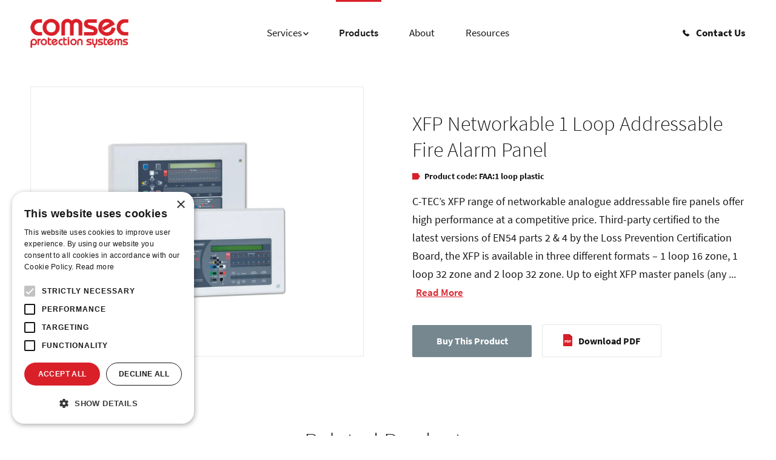

--- FILE ---
content_type: text/html; charset=utf-8
request_url: https://www.comsec.ie/products/xfp-networkable-1-loop-addressable-fire-alarm-panel/
body_size: 8103
content:
<!DOCTYPE html><html lang=en><head><script>if(navigator.userAgent.indexOf("Chrome-Lighthouse") == -1) {
                    (function(w,d,s,l,i){w[l]=w[l]||[];w[l].push({'gtm.start':new Date().getTime(),event:'gtm.js'});var f=d.getElementsByTagName(s)[0],j=d.createElement(s),dl=l!='dataLayer'?'&l='+l:'';j.async=true;j.src='https://www.googletagmanager.com/gtm.js?id='+i+dl;f.parentNode.insertBefore(j,f);})(window,document,'script','dataLayer','GTM-W5NPTN');
                }</script><title>XFP Networkable 1 Loop Addressable Fire Alarm Panel</title><meta name=description content="C-TEC’s XFP range of one loop, plastic,  third-party certified networkable analogue addressable fire panels offer high performance at a competitive price."><meta name=theme-color content=#D92029><meta charset=utf-8><meta name=viewport content="width=device-width,initial-scale=1,maximum-scale=1,user-scalable=no"><meta name=snum content=94623><meta name=env content=production><meta name=gtm content=GTM-W5NPTN><meta name=ts content=ded69571><link rel=icon href=/assets/images/favicons/favicon-32.png sizes=32x32><link rel=icon href=/assets/images/favicons/favicon-57.png sizes=57x57><link rel=icon href=/assets/images/favicons/favicon-76.png sizes=76x76><link rel=icon href=/assets/images/favicons/favicon-96.png sizes=96x96><link rel=icon href=/assets/images/favicons/favicon-128.png sizes=128x128><link rel=icon href=/assets/images/favicons/favicon-192.png sizes=192x192><link rel=icon href=/assets/images/favicons/favicon-228.png sizes=228x228><link rel="shortcut icon" sizes=196x196 href=/assets/images/favicons/favicon-196.png><link rel=apple-touch-icon href=/assets/images/favicons/favicon-120.png sizes=120x120><link rel=apple-touch-icon href=/assets/images/favicons/favicon-152.png sizes=152x152><link rel=apple-touch-icon href=/assets/images/favicons/favicon-180.png sizes=180x180><meta property=og:title content="XFP Networkable 1 Loop Addressable Fire Alarm Panel"><meta property=og:type content=website><meta property=og:site_name content="Comsec Protection Systems"><meta property=og:url content=https://www.comsec.ie/products/xfp-networkable-1-loop-addressable-fire-alarm-panel/ ><meta property=og:description content="C-TEC’s XFP range of one loop, plastic,  third-party certified networkable analogue addressable fire panels offer high performance at a competitive price."><meta property=og:image content=//a.storyblok.com/f/94623/5000x3334/a5e1c4d2c7/comsec-exterior-1.jpg/m/1200x630/filters:quality\(60\)><meta property=og:image:width content=1200><meta property=og:image:height content=630><meta property=twitter:domain content=comsec.ie><meta property=twitter:url content=https://www.comsec.ie/products/xfp-networkable-1-loop-addressable-fire-alarm-panel/ ><meta name=twitter:card content=summary_large_image><meta name=twitter:title content="XFP Networkable 1 Loop Addressable Fire Alarm Panel"><meta name=twitter:description content="C-TEC’s XFP range of one loop, plastic,  third-party certified networkable analogue addressable fire panels offer high performance at a competitive price."><meta name=twitter:image content=//a.storyblok.com/f/94623/5000x3334/a5e1c4d2c7/comsec-exterior-1.jpg/m/1200x630/filters:quality\(60\)><style>@media all and (min-width: 720px) {
            body {
                opacity: 0;
            }
        }
        
        .wf-active body,
        .wf-inactive body {
            opacity: 1;
            -webkit-transition: opacity 0.1s ease-out;  
            -moz-transition: opacity 0.1s ease-out; 
            -o-transition: opacity 0.1s ease-out;  
            transition: opacity 0.1s ease-out;  
        }</style><script type=text/javascript>WebFontConfig = {"custom":{"families":["Source Sans Pro"],"urls":["/assets/css/fonts.css"]}};</script><style class=criticalcss>html{line-height:1.15;-webkit-text-size-adjust:100%}body{margin:0}h1{font-size:2em;margin:.67em 0}a{background-color:transparent}img{border-style:none}button,input,textarea{font-family:inherit;font-size:100%;line-height:1.15;margin:0}button,input{overflow:visible}button{text-transform:none}[type=submit],button{-webkit-appearance:button}[type=submit]::-moz-focus-inner,button::-moz-focus-inner{border-style:none;padding:0}[type=submit]:-moz-focusring,button:-moz-focusring{outline:1px dotted ButtonText}textarea{overflow:auto}[type=checkbox]{box-sizing:border-box;padding:0}::-webkit-file-upload-button{-webkit-appearance:button;font:inherit}a,article,body,div,form,h1,h2,h3,header,html,img,label,nav,p,section,span{margin:0;padding:0;border:0;font-size:100%;font:inherit;vertical-align:baseline}article,header,nav,section{display:block}body{line-height:1}body:before{display:none;content:"small"}@media screen and (min-width:40em){body:before{display:none;content:"medium"}}@media screen and (min-width:64em){body:before{display:none;content:"large"}}@media screen and (min-width:76.875em){body:before{display:none;content:"container"}}@media screen and (min-width:81.25em){body:before{display:none;content:"xlarge"}}.item_services__category_heading--health-care:before{content:"\f100"}.item_services__category_heading--life-safety:before{content:"\f101"}.item_services__category_heading--security:before{content:"\f102"}.item_services__category_heading--fire-systems:before{content:"\f103"}.navigation__item--contact-us:after,.responsive_navigation__item--contact-us:after{content:"\f108"}.navigation__item_label:after,.responsive_navigation__item--standard:after{content:"\f10b"}.block_product_info__code:before{content:"\f10c"}h1,h2,h3{color:#161616;font-family:"Source Sans Pro";font-weight:300;line-height:1.3125;margin-bottom:.34em}@media screen and (max-width:39.9375em){h1,h2,h3{margin-bottom:.6rem}}h1{font-size:2.625rem}@media screen and (max-width:39.9375em){h1{font-size:2.1875rem}}h2{font-size:2.5rem}@media screen and (max-width:39.9375em){h2{font-size:2.0625rem}}h3{font-size:2.3125rem}@media screen and (max-width:39.9375em){h3{font-size:1.6875rem}}div,form{color:#161616;font-size:1.125rem;font-weight:700;line-height:1.72}@media screen and (max-width:39.9375em){div,form{font-size:1.125rem}}p{color:#161616;font-size:1.125rem;font-weight:400;line-height:1.72;margin-bottom:1.35rem}@media screen and (max-width:39.9375em){p{font-size:1.125rem}}img{display:block}.wysiwyg :last-child{margin-bottom:0}button{-webkit-appearance:none;border:none}.button{background-color:#d92029;border:1px solid transparent;border-radius:2px;color:#fff;display:inline-block;font-size:1rem;font-weight:700;min-width:197px;padding:17px 15px;text-align:center}@media screen and (min-width:40em){.button+.button{margin-left:13px}}@media screen and (max-width:39.9375em){.button+.button{margin-top:1.35rem}}.button--grey{background-color:#76878f}.button--pdf{background-color:#fff;border:1px solid #e7e7e7;color:#161616}.button--pdf{padding:12px 15px;position:relative}.button--pdf:before{background-image:url(/assets/images/design/pdf.svg);background-position:center;background-size:cover;content:'';height:20px;display:inline-block;margin-right:10px;position:relative;top:3px;width:15px}a{color:#d92029;line-height:inherit;text-decoration:none}.contain_image{height:100%;overflow:hidden;position:relative;width:100%}.contain_image img{height:100%;object-fit:contain;width:100%}html{overflow-x:hidden}body{width:100%;display:block!important;font-family:"Source Sans Pro",Helvetica,Arial,sans-serif;font-weight:400;line-height:1.72;color:#161616;-webkit-font-smoothing:antialiased;-moz-osx-font-smoothing:grayscale;overflow-x:hidden;position:relative}body:before{content:'';display:block;height:100%;left:0;opacity:0;position:absolute;top:0;width:100%;z-index:29}*,:after,:before{box-sizing:border-box;outline:0}.main_container{position:relative;z-index:3}.container{display:block;max-width:1230px;padding-left:25px;padding-right:25px;margin-right:auto;margin-left:auto}@media screen and (max-width:63.9375em){.container{max-width:800px}}.lightbox__wrapper{display:none}input{padding:0}input[type=text],textarea{-webkit-appearance:none;background-color:#f8f8f8;box-shadow:none;border:1px solid #e7e7e7;color:#161616;font-size:.875rem;font-weight:400;height:50px;margin-bottom:7px;padding:15px 16px;width:100%}input[type=text]::-webkit-input-placeholder,textarea::-webkit-input-placeholder{color:rgba(22,22,22,.6)}input[type=text]:-moz-placeholder,textarea:-moz-placeholder{color:rgba(22,22,22,.6)}input[type=text]::-moz-placeholder,textarea::-moz-placeholder{color:rgba(22,22,22,.6)}input[type=text]:-ms-input-placeholder,textarea:-ms-input-placeholder{color:rgba(22,22,22,.6)}input[type=text]::-ms-input-placeholder,textarea::-ms-input-placeholder{color:rgba(22,22,22,.6)}textarea{min-height:120px;resize:none}.form{display:flex;flex-wrap:wrap;flex-direction:column}.form--centered{justify-content:center;text-align:center}.form--centered .form__container{justify-content:center;text-align:center;width:100%}.form--centered .fieldtype_submit,.form--centered [type=submit]{width:100%}.form__container{display:flex;flex-wrap:wrap}.form__thank_you_message{display:none}.form__error{color:red;display:none}.form__description{display:block;font-size:.9375rem;font-weight:600;margin-bottom:15px}.form__field_wrapper{width:100%}.form__field_wrapper--width-1{width:100%}.form__field_wrapper--checkbox{width:100%}.form__field_wrapper--checkbox .form__label{font-size:.75rem;font-weight:400;margin-bottom:0;text-align:left}.form__field_wrapper--checkbox .form__label a{color:#161616;text-decoration:underline}.form__field--checkbox{margin-top:8px}.form__checkbox_wrapper{display:flex;flex-direction:row;margin-bottom:15px;position:relative}.form__checkbox_wrapper input{opacity:0;left:0;position:absolute;top:0}.form__visible_checkbox{background:#f8f8f8;border:1px solid #d9d9d9;flex-shrink:0;height:14px;margin-right:13px;position:relative;top:3px;width:14px}.form__visible_checkbox:after{background-color:#d92029;content:'';display:none;font-family:flaticon;font-size:.68rem;height:10px;left:1px;position:absolute;top:1px;width:10px}.megamenus{position:absolute;top:110px;width:100%;z-index:41}@media screen and (max-width:39.9375em){.megamenus{bottom:auto;top:100px}}.megamenu{background-color:#fff}.block_product_info{padding-bottom:53px;padding-top:33px}@media screen and (min-width:64em){.block_product_info__container{display:flex;flex-wrap:wrap;align-items:flex-start}}@media screen and (min-width:64em){.block_product_info__container>*{flex-grow:0;flex-shrink:0;width:calc(50% - 40px);margin-right:80px;margin-top:80px}.block_product_info__container>:nth-child(-n+2){margin-top:0}.block_product_info__container>:nth-child(2n+2){margin-right:0}.block_product_info__container>:last-child{margin-right:0}}.block_product_info__image_wrapper{align-items:center;border:1px solid #e7e7e7;display:flex;justify-content:center;padding:80px 40px;position:relative}@media screen and (min-width:64em){.block_product_info__image_wrapper--desktop{max-height:600px;min-height:410px}}@media screen and (max-width:63.9375em){.block_product_info__image_wrapper--desktop{margin:30px 0;max-width:500px}}.block_product_info__image{max-width:316px;width:100%}@media screen and (min-width:64em){.block_product_info__text{padding-top:40px}}.block_product_info__heading{font-size:2.125rem;line-height:1.29;margin-bottom:13px}.block_product_info__code{display:block;font-size:.875rem;font-weight:700;margin-bottom:0;padding-left:20px;position:relative}.block_product_info__code:before{color:#d92029;display:block;font-family:flaticon;font-size:.8rem;left:0;margin-bottom:14px;position:absolute;top:0;transform:rotate(-90deg)}.block_product_info__description_wrapper{margin-top:18px}.block_product_info__buttons{margin-top:38px}.block_product_info__buttons a.button{padding:12px 20px}.block_related_products{padding-bottom:87px;padding-top:60px}@media screen and (max-width:39.9375em){.block_related_products{padding-bottom:60px;padding-top:30px}}.block_related_products__heading{margin-bottom:35px;text-align:center}.core_header{background-color:#fff;position:relative;z-index:30}.core_header__logo{display:block}.core_header__logo_image{display:block;height:48px;width:162px}@media screen and (max-width:39.9375em){.core_header__logo_image{height:34px;width:114px}}.core_header__container{align-items:center;display:flex;justify-content:space-between;padding-bottom:25px;padding-top:24px;position:relative}@media screen and (max-width:63.9375em){.core_header__container{padding-top:35px}}.navigation{flex-grow:1;position:relative}@media screen and (max-width:63.9375em){.navigation{display:none}}.navigation *{-webkit-touch-callout:none}.navigation__menu{align-items:center;display:flex;height:61px;justify-content:center;position:relative;padding-right:162px;width:100%}.navigation__item{color:#161616;font-weight:400;font-size:1.0625rem;position:relative}.navigation__item:not(:first-child){margin-left:51px}.navigation__item_label{font-weight:400;font-size:1.0625rem}.navigation__item_label:after{color:#161616;font-family:flaticon;display:inline-block;font-size:6px;font-weight:400;left:2px;position:relative;top:-2px;transform:translateZ(0);width:10px}.navigation__item,.navigation__item_label{position:relative}.navigation__item--contact-us{align-items:center;display:flex;flex-direction:row-reverse;font-weight:700;position:absolute;right:0;top:16px}.navigation__item--contact-us:after{display:inline-block;font-family:flaticon;font-size:.75rem;font-weight:400;margin-right:10px}.navigation .dropdown_trigger{position:relative;display:block}[data-dropdown]{display:none}.responsive_menu{height:100%;overflow:hidden;opacity:0;position:fixed;right:0;top:0;transform:translateX(100%);z-index:-1;width:100%}@media screen and (min-width:64em){.responsive_menu{display:none}}.responsive_menu:before{background-color:#fff;display:block;height:100%;position:absolute;right:0;top:0;z-index:70;width:0}.responsive_menu__inner_wrapper{display:flex;height:100%;justify-content:flex-end;position:fixed;right:0;top:0;z-index:85;width:100vw}.responsive_menu__inner{align-items:center;background-color:#fff;display:flex;height:100%;overflow:hidden;width:340px}@media screen and (min-width:40em){.responsive_menu__inner{width:400px}}.responsive_menu__close_icon{align-items:center;background-color:#76878f;border-radius:50%;color:#161616;display:flex;font-size:1.5rem;height:35px;padding:10px;position:absolute;right:21px;top:30px;transform:rotate(45deg);width:35px;z-index:86}.responsive_menu__close_icon:after,.responsive_menu__close_icon:before{background-color:#fff;content:'';display:block;font-size:inherit;height:.8em;left:50%;position:absolute;top:50%;transform:translate(-50%,-50%);width:3px}.responsive_menu__close_icon:before{height:3px;width:.8em}.responsive_navigation{height:100%;padding:123px 30px 40px;width:100%}@media (max-height:650px){.responsive_navigation{padding-top:84px}}.responsive_navigation__menus{height:100%;overflow-y:scroll;overflow-x:hidden;position:relative}.responsive_navigation__menu{flex-direction:column;display:none;position:relative;width:100%}.responsive_navigation__menu.visible{display:flex}.responsive_navigation__menu>*{position:relative}.responsive_navigation__item{color:#161616;font-family:"Source Sans Pro";font-weight:400;font-size:1.0625rem;margin-bottom:23px}[data-submenu] .responsive_navigation__item{color:#161616;font-size:1rem;margin-bottom:1px}.responsive_navigation__item--contact-us{align-items:center;display:flex;flex-direction:row-reverse;font-size:1.0625rem;font-weight:700}.responsive_navigation__item--contact-us:after{display:inline-block;font-family:flaticon;font-size:.75rem;font-weight:400;margin-right:10px}.responsive_navigation [data-submenu] .responsive_navigation__item{color:#161616;font-size:1rem;margin-bottom:16px}@media (max-height:600px){.responsive_navigation [data-submenu] .responsive_navigation__item{margin-bottom:8px}}.responsive_navigation [data-submenu] .responsive_navigation__item--back{align-items:center;border-bottom:1px solid #e7e7e7;color:#161616;display:flex;font-weight:500;font-size:1.1875rem;margin-bottom:25px;padding-bottom:12px}.responsive_navigation__item--standard{padding-right:25px}.responsive_navigation__item--standard:after{color:#161616;font-family:flaticon;font-size:.4625rem;position:absolute;right:0;top:1.16em;transform:rotate(-90deg)}.responsive_navigation__secondary_items{border-top:1px solid #e7e7e7;display:flex;margin-top:14px;padding-top:31px}.responsive_navigation__secondary_items .responsive_navigation__item{color:#161616}.burger{display:flex;flex-wrap:wrap;justify-content:flex-end;position:absolute;right:25px;top:40px;width:30px;-webkit-touch-callout:none}@media screen and (min-width:40em) and (max-width:63.9375em){.burger{top:49px}}@media screen and (min-width:64em){.burger{display:none!important}}.burger__line{background-color:#161616;display:block;height:3px;width:30px;-webkit-touch-callout:none}.burger__line:not(:last-child){margin-bottom:7px}.burger__line:nth-child(2){width:20px}.burger__line:nth-child(1){width:29px}.products_list{width:100%}@media screen and (min-width:64em){.products_list{display:flex;flex-wrap:wrap}}@media screen and (min-width:64em){.products_list>*{flex-grow:0;flex-shrink:0;width:calc(25% - 13.5px);margin-right:18px;margin-top:83px}.products_list>:nth-child(-n+4){margin-top:0}.products_list>:nth-child(4n+4){margin-right:0}.products_list>:last-child{margin-right:0}}@media screen and (min-width:50em) and (max-width:64em){.products_list{display:flex;flex-wrap:wrap}}@media screen and (min-width:50em) and (max-width:64em){.products_list>*{flex-grow:0;flex-shrink:0;width:calc(33.33333% - 12px);margin-right:18px;margin-top:83px}.products_list>:nth-child(-n+3){margin-top:0}.products_list>:nth-child(3n+3){margin-right:0}.products_list>:last-child{margin-right:0}}@media screen and (min-width:25em) and (max-width:49.9375em){.products_list{display:flex;flex-wrap:wrap}}@media screen and (min-width:25em) and (max-width:49.9375em){.products_list>*{flex-grow:0;flex-shrink:0;width:calc(50% - 9px);margin-right:18px;margin-top:43px}.products_list>:nth-child(-n+2){margin-top:0}.products_list>:nth-child(2n+2){margin-right:0}.products_list>:last-child{margin-right:0}}@media screen and (max-width:24.9375em){.products_list{display:flex;flex-wrap:wrap}}@media screen and (max-width:24.9375em){.products_list>*{flex-grow:0;flex-shrink:0;width:calc(100% - 0px);margin-right:18px;margin-top:43px}.products_list>:nth-child(-n+1){margin-top:0}.products_list>:nth-child(n+1){margin-right:0}.products_list>:last-child{margin-right:0}}.product_preview__image_wrapper{align-items:center;border:1px solid #e7e7e7;border-radius:1px;display:flex;justify-content:center;height:210px;margin-bottom:14px;overflow:hidden}.product_preview__image_wrapper>div{overflow:initial}.product_preview__image{height:150px;width:150px}.product_preview__name{font-size:1.125rem;font-weight:400}.item_services{text-align:left}@media screen and (min-width:64em){.item_services__container{display:flex;flex-wrap:wrap}}@media screen and (min-width:64em){.item_services__container>*{flex-grow:0;flex-shrink:0;width:calc(25% - 0px);margin-right:0;margin-top:0}.item_services__container>:nth-child(-n+4){margin-top:0}.item_services__container>:nth-child(4n+4){margin-right:0}.item_services__container>:last-child{margin-right:0}}.item_services__category{padding:24px 0;position:relative}@media screen and (max-width:63.9375em){.item_services__category{border-top:1px solid #e7e7e7;padding:0}}@media screen and (max-width:63.9375em){.item_services__category:last-child{border-bottom:1px solid #e7e7e7}}@media screen and (min-width:64em){.item_services__category:not(:last-child){padding-right:20px}}@media screen and (min-width:64em){.item_services__category:not(:first-child){padding-left:49px}}@media screen and (min-width:64em){.item_services__category:not(:first-child):before{background-image:linear-gradient(#d9d9d9 50%,transparent 50%);background-size:1px 10px;border:none;content:'';display:block;height:100%;left:0;position:absolute;top:0;width:1px;z-index:1}}.item_services__category_heading{align-items:center;display:flex;font-size:1rem;font-weight:700;letter-spacing:2.4px;margin-bottom:0;text-transform:uppercase}@media screen and (max-width:63.9375em){.item_services__category_heading{padding:32px 0}}.item_services__category_heading:before{color:inherit;font-family:flaticon;font-size:1rem;font-weight:400;margin-right:10px}.item_services__category_services{display:flex;flex-direction:column;padding-top:25px}@media screen and (max-width:63.9375em){.item_services__category_services{margin-top:-32px;padding-bottom:45px}}@media screen and (min-width:64em){.item_services__category_services_wrapper{display:block!important}}.item_services__category_service{color:#161616;font-size:1rem;font-weight:400;line-height:1.375}.item_services__category_service:not(:last-child){margin-bottom:18px}.megamenu_services{padding-bottom:91px;padding-top:42px}</style><script id=loadcssscript></script><link rel=preconnect href=https://fonts.google.com><link rel=canonical href=https://www.comsec.ie/products/xfp-networkable-1-loop-addressable-fire-alarm-panel/ ></head><body class="products-module products"><header class=core_header><div class="container core_header__container"><a href=/ class=core_header__logo data-no-instantclick><img src=/assets/images/design/logo.png class=core_header__logo_image alt="Comsec Protection Systems Logo"></a><nav class=navigation data-active-children><div class=navigation__menu><div class=navigation__item><span class="navigation__item_label dropdown_trigger" data-active-on=/services/ data-dropdown-target=navigation-services data-dropdown-hover>Services</span></div><a href=/products/ class=navigation__item>Products</a> <a href=/about/ class=navigation__item>About</a> <a href=/resources/ class=navigation__item>Resources</a> <a href=/contact-us/ class="navigation__item navigation__item--contact-us">Contact Us</a></div></nav><span class=burger data-flash-responsive-menu-trigger=main_menu><span class=burger__line></span><span class=burger__line></span><span class=burger__line></span></span></div><div class=megamenus style=display:none;><div class="megamenu megamenu_services" data-dropdown=navigation-services data-active-children><div class=item_services><div class="container item_services__container"><div class=item_services__category><h3 class="item_services__category_heading item_services__category_heading--fire-systems" data-dropdown-target="Fire Systems ">Fire Systems</h3><div class=item_services__category_services_wrapper data-dropdown="Fire Systems "><div class=item_services__category_services><a href=/services/fire-systems/fire-alarm-audit-and-verification/ class=item_services__category_service>Fire Alarm Audit and Verification</a> <a href=/services/fire-systems/fire-suppression-systems/ class=item_services__category_service>Fire Suppression Systems</a> <a href=/services/fire-systems/fire-alarm-system-servicing/ class=item_services__category_service>Fire Alarm System Servicing</a> <a href=/services/fire-systems/enclosure-integrity-tests/ class=item_services__category_service>Enclosure Integrity Tests</a> <a href=/services/fire-systems/legacy-system-upgrades/ class=item_services__category_service>Legacy System Upgrades</a> <a href=/services/fire-systems/detector-sensitivity-surveys/ class=item_services__category_service>Detector Sensitivity Surveys</a> <a href=/services/fire-systems/fire-alarm-systems/ class=item_services__category_service>Fire Alarm Systems</a> <a href=/services/fire-systems/technical-support-via-zoom/ class=item_services__category_service>Technical Support Via Zoom</a></div></div></div><div class=item_services__category><h3 class="item_services__category_heading item_services__category_heading--life-safety" data-dropdown-target="Life Safety ">Life Safety</h3><div class=item_services__category_services_wrapper data-dropdown="Life Safety "><div class=item_services__category_services><a href=/services/life-safety/disaster-warning-systems/ class=item_services__category_service>Disaster Warning Systems</a> <a href=/services/life-safety/voice-evacuation-systems/ class=item_services__category_service>Voice Evacuation Systems</a> <a href=/services/life-safety/emergency-lighting-systems/ class=item_services__category_service>Emergency Lighting Systems</a> <a href=/services/life-safety/disabled-refuge-system/ class=item_services__category_service>Disabled Refuge System</a> <a href=/services/life-safety/technical-support-via-zoom/ class=item_services__category_service>Technical Support Via Zoom</a></div></div></div><div class=item_services__category><h3 class="item_services__category_heading item_services__category_heading--security" data-dropdown-target="Security ">Security</h3><div class=item_services__category_services_wrapper data-dropdown="Security "><div class=item_services__category_services><a href=/services/security/access-control/ class=item_services__category_service>Access Control</a> <a href=/services/security/intercom-systems/ class=item_services__category_service>Intercom Systems</a> <a href=/services/security/panic-alarm-systems/ class=item_services__category_service>Panic Alarm Systems</a> <a href=/services/security/cctv-systems/ class=item_services__category_service>CCTV Systems</a> <a href=/services/security/intruder-detection-systems/ class=item_services__category_service>Intruder Detection Systems</a> <a href=/services/security/technical-support-via-zoom/ class=item_services__category_service>Technical Support Via Zoom</a></div></div></div><div class=item_services__category><h3 class="item_services__category_heading item_services__category_heading--health-care" data-dropdown-target="Health Care ">Health Care</h3><div class=item_services__category_services_wrapper data-dropdown="Health Care "><div class=item_services__category_services><a href=/services/health-care/nurse-call-systems/ class=item_services__category_service>Nurse Call Systems	</a><a href=/services/health-care/technical-support-via-zoom/ class=item_services__category_service>Technical Support Via Zoom</a></div></div></div></div></div></div></div></header><div class=responsive_menu data-flash-responsive-menu=main_menu><span class=responsive_menu__close_icon data-close-responsive-menu></span><div class=responsive_menu__inner_wrapper><div class=responsive_menu__inner><nav class=responsive_navigation data-active-children><div class=responsive_navigation__menus><div class="responsive_navigation__menu visible"><span class="responsive_navigation__item responsive_navigation__item--standard" data-submenu-target=Services data-active-on=services>Services</span> <a href=/products/ class=responsive_navigation__item>Products</a> <a href=/about/ class=responsive_navigation__item>About</a> <a href=/resources/ class=responsive_navigation__item>Resources</a><div class=responsive_navigation__secondary_items><a href=/contact-us/ class="responsive_navigation__item responsive_navigation__item--contact-us">Contact Us</a></div></div><div class=responsive_navigation__menu data-submenu=Services><span class="responsive_navigation__item responsive_navigation__item--back" data-submenu-back>Back</span> <span class="responsive_navigation__item responsive_navigation__item--standard" data-submenu-target="Services Fire Systems Mobile" data-active-on=services>Fire Systems</span> <span class="responsive_navigation__item responsive_navigation__item--standard" data-submenu-target="Services Life Safety Mobile" data-active-on=services>Life Safety</span> <span class="responsive_navigation__item responsive_navigation__item--standard" data-submenu-target="Services Security Mobile" data-active-on=services>Security</span> <span class="responsive_navigation__item responsive_navigation__item--standard" data-submenu-target="Services Health Care Mobile" data-active-on=services>Health Care</span></div><div class=responsive_navigation__menu data-submenu="Services Fire Systems Mobile"><span class="responsive_navigation__item responsive_navigation__item--back" data-submenu-back>Back</span> <a href=/services/fire-systems/fire-alarm-audit-and-verification/ data-active-self class=responsive_navigation__item>Fire Alarm Audit and Verification</a> <a href=/services/fire-systems/fire-suppression-systems/ data-active-self class=responsive_navigation__item>Fire Suppression Systems</a> <a href=/services/fire-systems/fire-alarm-system-servicing/ data-active-self class=responsive_navigation__item>Fire Alarm System Servicing</a> <a href=/services/fire-systems/enclosure-integrity-tests/ data-active-self class=responsive_navigation__item>Enclosure Integrity Tests</a> <a href=/services/fire-systems/legacy-system-upgrades/ data-active-self class=responsive_navigation__item>Legacy System Upgrades</a> <a href=/services/fire-systems/detector-sensitivity-surveys/ data-active-self class=responsive_navigation__item>Detector Sensitivity Surveys</a> <a href=/services/fire-systems/fire-alarm-systems/ data-active-self class=responsive_navigation__item>Fire Alarm Systems</a> <a href=/services/fire-systems/technical-support-via-zoom/ data-active-self class=responsive_navigation__item>Technical Support Via Zoom</a></div><div class=responsive_navigation__menu data-submenu="Services Life Safety Mobile"><span class="responsive_navigation__item responsive_navigation__item--back" data-submenu-back>Back</span> <a href=/services/life-safety/disaster-warning-systems/ data-active-self class=responsive_navigation__item>Disaster Warning Systems</a> <a href=/services/life-safety/voice-evacuation-systems/ data-active-self class=responsive_navigation__item>Voice Evacuation Systems</a> <a href=/services/life-safety/emergency-lighting-systems/ data-active-self class=responsive_navigation__item>Emergency Lighting Systems</a> <a href=/services/life-safety/disabled-refuge-system/ data-active-self class=responsive_navigation__item>Disabled Refuge System</a> <a href=/services/life-safety/technical-support-via-zoom/ data-active-self class=responsive_navigation__item>Technical Support Via Zoom</a></div><div class=responsive_navigation__menu data-submenu="Services Security Mobile"><span class="responsive_navigation__item responsive_navigation__item--back" data-submenu-back>Back</span> <a href=/services/security/access-control/ data-active-self class=responsive_navigation__item>Access Control</a> <a href=/services/security/intercom-systems/ data-active-self class=responsive_navigation__item>Intercom Systems</a> <a href=/services/security/panic-alarm-systems/ data-active-self class=responsive_navigation__item>Panic Alarm Systems</a> <a href=/services/security/cctv-systems/ data-active-self class=responsive_navigation__item>CCTV Systems</a> <a href=/services/security/intruder-detection-systems/ data-active-self class=responsive_navigation__item>Intruder Detection Systems</a> <a href=/services/security/technical-support-via-zoom/ data-active-self class=responsive_navigation__item>Technical Support Via Zoom</a></div><div class=responsive_navigation__menu data-submenu="Services Health Care Mobile"><span class="responsive_navigation__item responsive_navigation__item--back" data-submenu-back>Back</span> <a href=/services/health-care/nurse-call-systems/ data-active-self class=responsive_navigation__item>Nurse Call Systems	</a><a href=/services/health-care/technical-support-via-zoom/ data-active-self class=responsive_navigation__item>Technical Support Via Zoom</a></div></div></nav></div></div></div><section id=top class="main_container main_container--no_body_bottom"><div><section class=main_container__content role=main><div class=block_products_detail><div class=block_product_info><div class="container block_product_info__container"><div class="block_product_info__image_wrapper block_product_info__image_wrapper--desktop"><img src=https://a.storyblok.com/f/94623/0cc9634936/faa_xfp_fire_panel.jpg/m/160x0/filters:quality\(5\) data-src=https://a.storyblok.com/f/94623/0cc9634936/faa_xfp_fire_panel.jpg/m/800x0/filters:quality\(60\) class="lazyload block_product_info__image" alt="XFP Networkable 1 Loop Addressable Fire Alarm Panel"></div><div class=block_product_info__text><h1 class=block_product_info__heading>XFP Networkable 1 Loop Addressable Fire Alarm Panel</h1><h2 class=block_product_info__code>Product code: FAA:1 loop plastic</h2><div class=block_product_info__description_wrapper><div class="block_product_info__description wysiwyg"><div class=block_product_info__description_short><p>C-TEC’s XFP range of networkable analogue addressable fire panels offer high performance at a competitive price. Third-party certified to the latest versions of EN54 parts 2 &amp; 4 by the Loss Prevention Certification Board, the XFP is available in three different formats – 1 loop 16 zone, 1 loop 32 zone and 2 loop 32 zone. Up to eight XFP master panels (any ...<button class=block_product_info__read_more>Read More</button></p></div><div class=block_product_info__description_full><p>C-TEC’s XFP range of networkable analogue addressable fire panels offer high performance at a competitive price. Third-party certified to the latest versions of EN54 parts 2 &amp; 4 by the Loss Prevention Certification Board, the XFP is available in three different formats – 1 loop 16 zone, 1 loop 32 zone and 2 loop 32 zone. Up to eight XFP master panels (any variant) can be interconnected, making the range ideal for use in larger applications such as office blocks, shopping complexes and big industrial sites as well as in smaller, stand-alone applications due to its competitive price. The XFP is also fully compatible with C-TEC’s Hush Button fire alarm solution for houses of multiple occupation.<button class=block_product_info__read_less>Read Less</button></p></div></div></div><div class=block_product_info__buttons><a href=https://shop.comsec.ie/collections/apollo-wired class="block_product_info__shopify_link button button--grey" target=_blank>Buy This Product</a> <a href=https://s3.amazonaws.com/a.storyblok.com/f/94623/69764138e3/xfp_lpcb_brochure.pdf class="button button--pdf" download target=_blank>Download PDF</a></div></div></div></div><div class=block_related_products><div class=container><h2 class=block_related_products__heading>Related Products</h2><div class=products_list><a class=product_preview href=/products/combustible-gas-detector-methane/ ><div class=product_preview__image_wrapper><div class="product_preview__image contain_image"><img src=https://a.storyblok.com/f/94623/271x318/311551e4df/screenshot-2021-04-28-at-13-28-30.png/m/120x0/filters:quality\(5\) data-src=https://a.storyblok.com/f/94623/271x318/311551e4df/screenshot-2021-04-28-at-13-28-30.png/m/600x0/filters:quality\(60\) class=lazyload alt="Combustible Gas Detector Methane "></div></div><h3 class=product_preview__name>Combustible Gas Detector Methane</h3></a><a class=product_preview href=/products/zp3-1l-ziton-1-loop-addressable-fire-alarm-panel/ ><div class=product_preview__image_wrapper><div class="product_preview__image contain_image"><img src=https://a.storyblok.com/f/94623/94ff32d769/zp3_panel.jpg/m/120x0/filters:quality\(5\) data-src=https://a.storyblok.com/f/94623/94ff32d769/zp3_panel.jpg/m/600x0/filters:quality\(60\) class=lazyload alt="ZP3-1L Ziton 1 Loop Addressable Fire Alarm Panel"></div></div><h3 class=product_preview__name>ZP3-1L Ziton 1 Loop Addressable Fire Alarm Panel</h3></a><a class=product_preview href=/products/zp3-2l-ziton-2-loop-addressable-fire-alarm-panel/ ><div class=product_preview__image_wrapper><div class="product_preview__image contain_image"><img src=https://a.storyblok.com/f/94623/b0e8f0af8b/zp3_panel.jpg/m/120x0/filters:quality\(5\) data-src=https://a.storyblok.com/f/94623/b0e8f0af8b/zp3_panel.jpg/m/600x0/filters:quality\(60\) class=lazyload alt="ZP3-2L Ziton 2 Loop Addressable Fire Alarm Panel"></div></div><h3 class=product_preview__name>ZP3-2L Ziton 2 Loop Addressable Fire Alarm Panel</h3></a><a class=product_preview href=/products/zp3-4l-ziton-4-loop-addressable-fire-alarm-panel/ ><div class=product_preview__image_wrapper><div class="product_preview__image contain_image"><img src=https://a.storyblok.com/f/94623/5dec2bd4e2/zp3_panel.jpg/m/120x0/filters:quality\(5\) data-src=https://a.storyblok.com/f/94623/5dec2bd4e2/zp3_panel.jpg/m/600x0/filters:quality\(60\) class=lazyload alt="ZP3-4L Ziton 4 Loop Addressable Fire Alarm Panel"></div></div><h3 class=product_preview__name>ZP3-4L Ziton 4 Loop Addressable Fire Alarm Panel</h3></a></div></div></div></div></section></div></section><footer class=core_footer><div class="container core_footer__top_container"><div class=core_footer__contacts><a href=/ class=core_footer__logo data-no-instantclick><img src=/assets/images/design/logo.png class=core_footer__logo_image alt="Comsec Protection Systems Logo"></a><div class=core_footer__description><p><span class="">Established in 1984. We offer advice and integration solutions for a wide range of life safety equipment.</span></p></div><a href="https://www.google.ie/maps?t=m&daddr=Comsec+Protection+Systems&saddr=My+Location" target=_blank class="core_footer__contact-link core_footer__contact-link--address">Comsec Protection Systems Ltd.<br>Unit 26, The Business Centre Stadium Business Park, Ballycoolin Road, D11 FY81. Loc8 Code NQ8-76-Y73</a><div class=core_footer__phones><a href="tel:+353 1 8853008" class="core_footer__contact-link core_footer__contact-link--phone" target=_blank>+353 1 8853008 </a><a href=mailto:info@comsec.ie class="core_footer__contact-link core_footer__contact-link--email" target=_blank>info@comsec.ie</a></div></div><div class=core_footer__links_wrapper><div class=core_footer__links_column><h4 class="core_footer__links_heading heading--h6">Quick Links</h4><div class=core_footer__links><a href=/products/ class=core_footer__link>Our Products</a><a href=https://shop.comsec.ie/ class=core_footer__link target=_blank>Online Shop</a><a href=/about/ class=core_footer__link>About Us</a><a href=/resources/ class=core_footer__link>Resources</a><a href=/contact-us/ class=core_footer__link>Contact</a><a href=/terms/ class=core_footer__link>Terms</a><a href=/privacy-policy/ class=core_footer__link>Privacy Policy</a><a href=/cookie-policy/ class=core_footer__link>Cookie Policy</a><a href=/sitemap/ class=core_footer__link>Sitemap</a></div></div></div></div><div class=core_footer__bottom><div class="container core_footer__bottom_container"><p class=core_footer__copyright>© Comsec Protection Systems <span id=siteDate>2026</span>. All Rights Reserved. Made by <a href=https://www.togetherdigital.ie/ target=_blank>Together Digital</a></p><div class="social_icons core_footer__social"></div></div></div></footer><script>var flash_original_url = '/products/xfp-networkable-1-loop-addressable-fire-alarm-panel/';</script><script src="/assets/js/bundle.min.js?v=ded69571" async defer=defer></script><div data-cookies-list><span data-cookiescriptreport></span></div><script type=text/javascript charset=UTF-8 src=//cdn.cookie-script.com/s/2978c6d329b722932f5918731d7d4543.js async defer=defer></script><script type=text/javascript charset=UTF-8 src=//report.cookie-script.com/r/2978c6d329b722932f5918731d7d4543.js async defer=defer></script><script src="https://www.google.com/recaptcha/api.js?onload=recaptchaCallback&render=explicit" async defer=defer></script><script>var recaptcha_key = '6LcdnogUAAAAAJEGFie7rWPfAScZmcbJe57Uawhb';</script><script type=text/javascript>if(!window.$crisp) {
                window.$crisp=[];window.CRISP_WEBSITE_ID="fa62ab28-7c9b-4753-a3d3-0ab545dbbf2e";(function(){d=document;s=d.createElement("script");s.src="https://client.crisp.chat/l.js";s.async=1;d.getElementsByTagName("head")[0].appendChild(s);})();
            }</script></body></html>

--- FILE ---
content_type: text/css; charset=utf-8
request_url: https://www.comsec.ie/assets/css/bundle.min.css?v=ded69571
body_size: 17910
content:
/*! normalize.css v8.0.0 | MIT License | github.com/necolas/normalize.css */html{line-height:1.15;-webkit-text-size-adjust:100%}body{margin:0}h1{font-size:2em;margin:.67em 0}hr{box-sizing:content-box;height:0;overflow:visible}pre{font-family:monospace,monospace;font-size:1em}a{background-color:rgba(0,0,0,0)}abbr[title]{border-bottom:none;text-decoration:underline;text-decoration:underline dotted}b,strong{font-weight:bolder}code,kbd,samp{font-family:monospace,monospace;font-size:1em}small{font-size:80%}sub,sup{font-size:75%;line-height:0;position:relative;vertical-align:baseline}sub{bottom:-.25em}sup{top:-.5em}img{border-style:none}button,input,optgroup,select,textarea{font-family:inherit;font-size:100%;line-height:1.15;margin:0}button,input{overflow:visible}button,select{text-transform:none}[type=button],[type=reset],[type=submit],button{-webkit-appearance:button}[type=button]::-moz-focus-inner,[type=reset]::-moz-focus-inner,[type=submit]::-moz-focus-inner,button::-moz-focus-inner{border-style:none;padding:0}[type=button]:-moz-focusring,[type=reset]:-moz-focusring,[type=submit]:-moz-focusring,button:-moz-focusring{outline:1px dotted ButtonText}fieldset{padding:.35em .75em .625em}legend{box-sizing:border-box;color:inherit;display:table;max-width:100%;padding:0;white-space:normal}progress{vertical-align:baseline}textarea{overflow:auto}[type=checkbox],[type=radio]{box-sizing:border-box;padding:0}[type=number]::-webkit-inner-spin-button,[type=number]::-webkit-outer-spin-button{height:auto}[type=search]{-webkit-appearance:textfield;outline-offset:-2px}[type=search]::-webkit-search-decoration{-webkit-appearance:none}::-webkit-file-upload-button{-webkit-appearance:button;font:inherit}details{display:block}summary{display:list-item}template{display:none}[hidden]{display:none}a,abbr,acronym,address,applet,article,aside,audio,b,big,blockquote,body,canvas,caption,center,cite,code,dd,del,details,dfn,div,dl,dt,em,embed,fieldset,figcaption,figure,footer,form,h1,h2,h3,h4,h5,h6,header,hgroup,html,i,iframe,img,ins,kbd,label,legend,li,mark,menu,nav,object,ol,output,p,pre,q,ruby,s,samp,section,small,span,strike,strong,sub,summary,sup,table,tbody,td,tfoot,th,thead,time,tr,tt,u,ul,var,video{margin:0;padding:0;border:0;font-size:100%;font:inherit;vertical-align:baseline}article,aside,details,figcaption,figure,footer,header,hgroup,menu,nav,section{display:block}body{line-height:1}ol,ul{list-style:none}blockquote,q{quotes:none}blockquote:after,blockquote:before,q:after,q:before{content:"";content:none}table{border-collapse:collapse;border-spacing:0}.tns-outer{padding:0!important}.tns-outer [hidden]{display:none!important}.tns-outer [aria-controls],.tns-outer [data-action]{cursor:pointer}.tns-slider{-webkit-transition:all 0s;-moz-transition:all 0s;transition:all 0s}.tns-slider>.tns-item{-webkit-box-sizing:border-box;-moz-box-sizing:border-box;box-sizing:border-box}.tns-horizontal.tns-subpixel{white-space:nowrap}.tns-horizontal.tns-subpixel>.tns-item{display:inline-block;vertical-align:top;white-space:normal}.tns-horizontal.tns-no-subpixel:after{content:"";display:table;clear:both}.tns-horizontal.tns-no-subpixel>.tns-item{float:left}.tns-horizontal.tns-carousel.tns-no-subpixel>.tns-item{margin-right:-100%}.tns-no-calc{position:relative;left:0}.tns-gallery{position:relative;left:0;min-height:1px}.tns-gallery>.tns-item{position:absolute;left:-100%;-webkit-transition:transform 0s,opacity 0s;-moz-transition:transform 0s,opacity 0s;transition:transform 0s,opacity 0s}.tns-gallery>.tns-slide-active{position:relative;left:auto!important}.tns-gallery>.tns-moving{-webkit-transition:all .25s;-moz-transition:all .25s;transition:all .25s}.tns-autowidth{display:inline-block}.tns-lazy-img{-webkit-transition:opacity .6s;-moz-transition:opacity .6s;transition:opacity .6s;opacity:.6}.tns-lazy-img.tns-complete{opacity:1}.tns-ah{-webkit-transition:height 0s;-moz-transition:height 0s;transition:height 0s}.tns-ovh{overflow:hidden}.tns-visually-hidden{position:absolute;left:-10000em}.tns-transparent{opacity:0;visibility:hidden}.tns-fadeIn{opacity:1;z-index:0}.tns-fadeOut,.tns-normal{opacity:0;z-index:-1}.tns-vpfix{white-space:nowrap}.tns-vpfix>div,.tns-vpfix>li{display:inline-block}.tns-t-subp2{margin:0 auto;width:310px;position:relative;height:10px;overflow:hidden}.tns-t-ct{width:2333.3333333%;width:-webkit-calc(100% * 70 / 3);width:-moz-calc(100% * 70 / 3);width:2333.3333333333%;position:absolute;right:0}.tns-t-ct:after{content:"";display:table;clear:both}.tns-t-ct>div{width:1.4285714%;width:-webkit-calc(100% / 70);width:-moz-calc(100% / 70);width:1.4285714286%;height:10px;float:left}body:before{display:none;content:"small"}@media print,screen and (min-width:40em){body:before{display:none;content:"medium"}}@media print,screen and (min-width:64em){body:before{display:none;content:"large"}}@media print,screen and (min-width:76.875em){body:before{display:none;content:"container"}}@media print,screen and (min-width:81.25em){body:before{display:none;content:"xlarge"}}@font-face{font-family:Flaticon;src:url("../fonts/flaticon/Flaticon.eot");src:url("../fonts/flaticon/Flaticon.eot?#iefix") format("embedded-opentype"),url("../fonts/flaticon/Flaticon.woff2") format("woff2"),url("../fonts/flaticon/Flaticon.woff") format("woff"),url("../fonts/flaticon/Flaticon.ttf") format("truetype"),url("../fonts/flaticon/Flaticon.svg#Flaticon") format("svg");font-weight:400;font-style:normal}@media screen and (-webkit-min-device-pixel-ratio:0){@font-face{font-family:Flaticon;src:url("../fonts/flaticon/Flaticon.svg#Flaticon") format("svg")}}.fi:before{display:inline-block;font-family:Flaticon;font-style:normal;font-weight:400;font-variant:normal;line-height:1;text-decoration:inherit;text-rendering:optimizeLegibility;text-transform:none;-moz-osx-font-smoothing:grayscale;-webkit-font-smoothing:antialiased;font-smoothing:antialiased}.flaticon-cardiogram:before{content:""}.flaticon-life-vest:before{content:""}.flaticon-shield:before{content:""}.flaticon-flame:before{content:""}.flaticon-play-button:before{content:""}.flaticon-arrow-right:before{content:""}.flaticon-image:before{content:""}.flaticon-email:before{content:""}.flaticon-phone-call:before{content:""}.flaticon-facebook:before{content:""}.flaticon-linkedin:before{content:""}.flaticon-chevron-down:before{content:""}.flaticon-symbol:before{content:""}.flaticon-twitter:before{content:""}.flaticon-youtube:before{content:""}.heading--h1,.heading--h2,.heading--h3,.heading--h4,.heading--h5,.heading--h6,h1,h2,h3,h4,h5,h6{color:#161616;font-family:"Source Sans Pro";font-weight:300;line-height:1.3125;margin-bottom:.34em}@media screen and (max-width:39.9375em){.heading--h1,.heading--h2,.heading--h3,.heading--h4,.heading--h5,.heading--h6,h1,h2,h3,h4,h5,h6{margin-bottom:.6rem}}.heading--h1,h1{font-size:2.625rem}@media screen and (max-width:39.9375em){.heading--h1,h1{font-size:2.1875rem}}.heading--h2,h2{font-size:2.5rem}@media screen and (max-width:39.9375em){.heading--h2,h2{font-size:2.0625rem}}.heading--h3,h3{font-size:2.3125rem}@media screen and (max-width:39.9375em){.heading--h3,h3{font-size:1.6875rem}}.heading--h4,h4{font-size:1.875rem}@media screen and (max-width:39.9375em){.heading--h4,h4{font-size:1.5rem}}.heading--h5,h5{font-size:1.6875rem}@media screen and (max-width:39.9375em){.heading--h5,h5{font-size:1.3125rem}}.heading--h6,h6{font-size:1.3125rem;font-weight:700}@media screen and (max-width:39.9375em){.heading--h6,h6{font-size:1.0625rem}}blockquote,dd,div,dl,dt,form,li,ol,pre,td,th,ul{color:#161616;font-size:1.125rem;font-weight:700;line-height:1.72}@media screen and (max-width:39.9375em){blockquote,dd,div,dl,dt,form,li,ol,pre,td,th,ul{font-size:1.125rem}}.p,p{color:#161616;font-size:1.125rem;font-weight:400;line-height:1.72;margin-bottom:1.35rem}@media screen and (max-width:39.9375em){.p,p{font-size:1.125rem}}.p a,p a{text-decoration:underline}.big-text,.big-text>*{font-size:1.6875rem}@media screen and (max-width:39.9375em){.big-text,.big-text>*{font-size:1.6875rem}}b,bold,strong{color:#161616;font-weight:700}em,i{font-style:italic}img{display:block}::selection{background:hsl(357.0810810811,74.297188755%,88.8235294118%)}::-moz-selection{background:hsl(357.0810810811,74.297188755%,88.8235294118%)}.wysiwyg :last-child{margin-bottom:0}button{-webkit-appearance:none;border:none;cursor:pointer}.button{background-color:#d92029;border:1px solid transparent;border-radius:2px;color:#fff;cursor:pointer;display:inline-block;font-size:1rem;font-weight:700;min-width:197px;padding:17px 15px;text-align:center;-webkit-transition:all .2s;-moz-transition:all .2s;-ms-transition:all .2s;-o-transition:all .2s;transition:all .2s}.button:hover{background-color:#b71018}@media screen and (min-width:40em){.button+.button{margin-left:13px}}@media screen and (max-width:39.9375em){.button+.button{margin-top:1.35rem}}.button--big{font-size:1.2rem;min-width:236px;padding-bottom:16px;padding-top:16px}.button--grey{background-color:#76878f}.button--grey:hover{background-color:#51636b}.button--dark-grey{background-color:#161616}.button--dark-grey:hover{background-color:#363636}.button--pdf,.button--white{background-color:#fff;border:1px solid #e7e7e7;color:#161616}.button--pdf:hover,.button--white:hover{background-color:#f2f2f2}.button--pdf{padding:12px 15px;position:relative}.button--pdf:before{background-image:url("/assets/images/design/pdf.svg");background-position:center;background-size:cover;content:"";height:20px;display:inline-block;margin-right:10px;position:relative;top:3px;width:15px}a{color:#d92029;line-height:inherit;text-decoration:none}a.video:before{background-color:red;color:#000;content:"VIDEO CONTAINERS SHOULD NOT BE ANCHORS. Use divs instead.";display:block;font-size:2rem;width:300px}a[data-lightbox-video]:before,a[data-lightbox]:before{background-color:red;color:#000;content:"LIGHTBOX TRIGGERS SHOULD NOT BE ANCHORS. Use a span or a button instead.";display:block;font-size:2rem;width:300px}.link_alternative{color:#161616;cursor:pointer;display:inline-block;font-weight:700;font-size:1.125rem;padding-left:27px;position:relative;text-decoration:underline;-webkit-transition:all .2s;-moz-transition:all .2s;-ms-transition:all .2s;-o-transition:all .2s;transition:all .2s}.link_alternative:before{content:"";color:#161616;font-family:flaticon;font-size:.9rem;font-weight:400;left:0;position:absolute;top:4px}@media screen and (min-width:40em){.active .link_alternative,.link_alternative:hover,.link_alternative__parent:hover .link_alternative{color:#d92029}}ul:not(.unstyled){margin-left:20px;margin-bottom:1.35rem}ul:not(.unstyled) li{font-size:.8333333333rem;line-height:1.72;list-style-type:none;margin-bottom:7px;position:relative}ul:not(.unstyled) li::before{background:#76878f;border-radius:100%;content:"";display:inline-block;height:7px;position:absolute;left:-20px;top:9px;width:7px}ol:not(.unstyled){counter-reset:ol-counter;list-style:none;margin-bottom:1.35rem;margin-left:20px}ol:not(.unstyled) li{counter-increment:ol-counter;font-size:1.125rem;line-height:1.72;list-style-type:none;margin-bottom:11px;position:relative}ol:not(.unstyled) li::before{color:#76878f;content:counter(ol-counter) ". ";display:inline-block;font-weight:700;font-size:1.125rem;position:absolute;left:-20px;top:2px}blockquote:not(.unstyled){border:1px solid #e7e7e7;font-style:italic;color:#161616;font-size:1.125rem;padding:30px 25px}blockquote:not(.unstyled) cite{font-weight:700;color:#161616;margin-top:10px;display:block}.cover_image{height:100%;overflow:hidden;position:relative;width:100%}.cover_image img{display:block;height:100%;object-fit:cover;-webkit-transition:all .2s;-moz-transition:all .2s;-ms-transition:all .2s;-o-transition:all .2s;transition:all .2s;width:100%}.cover_image .img{background-size:cover;background-position:center;height:100%;width:100%;-webkit-transition:all .2s;-moz-transition:all .2s;-ms-transition:all .2s;-o-transition:all .2s;transition:all .2s}.cover_image--link:hover img,a:hover .cover_image img{cursor:pointer;transform:scale(1.1)}.contain_image{height:100%;overflow:hidden;position:relative;width:100%}.contain_image img{height:100%;object-fit:contain;-webkit-transition:all .2s;-moz-transition:all .2s;-ms-transition:all .2s;-o-transition:all .2s;transition:all .2s;width:100%}.contain_image .img{background-size:contain;background-position:center;background-repeat:no-repeat;height:100%;width:100%;-webkit-transition:all .2s;-moz-transition:all .2s;-ms-transition:all .2s;-o-transition:all .2s;transition:all .2s}.contain_image--link:hover img,a:hover .contain_image img{cursor:pointer;transform:scale(1.1)}@media screen and (min-width:40em){.main_container img[width]{float:right;height:auto!important;margin:20px 0 20px 20px;max-width:100%;width:50%!important}}@media screen and (max-width:39.9375em){.main_container img[width]{height:100%!important;max-width:100%;margin:20px 0;width:100%!important}}table{border-radius:2px;margin-bottom:40px;margin-top:40px;overflow:hidden;width:100%}table thead{background-color:#d92029;padding-left:10px}table tbody tr:nth-child(2n){background-color:rgba(231,231,231,.15)}table th{color:#fff;font-weight:700;font-size:1.125rem;min-height:45px;padding-bottom:12px;padding-top:12px;padding-right:20px;padding-left:20px;text-align:left;white-space:pre}table th:first-child{padding-left:25px}table td{color:#161616;font-size:1rem;font-weight:400;padding:8px 20px;border:1px solid hsla(0,0%,80%,.4)}@media screen and (max-width:39.9375em){table td{padding-left:25px}}table td:first-child{padding-left:25px}@media screen and (max-width:39.9375em){table table,table tbody,table td,table th,table thead{display:block}table thead tr{position:absolute;top:-9999px;left:-9999px}table tbody tr:nth-child(2n){background-color:rgba(231,231,231,.4)}table tr{border:1px solid #e7e7e7;display:flex;flex-direction:column}table td{border:none;border-bottom:1px solid #e7e7e7;position:relative}table td::before{content:attr(data-name);display:block;font-weight:500}}.sidebar__heading{align-items:center;color:#161616;display:flex;font-weight:700;font-size:1rem;margin-bottom:10px;text-transform:uppercase}@media print,screen and (min-width:64em){.sidebar .container{padding-left:0;padding-right:0}}@media screen and (min-width:40em)and (max-width:63.9375em){.block--global_spacings{padding-bottom:30px;padding-top:30px}}@media screen and (max-width:39.9375em){.block--global_spacings{padding-bottom:20px;padding-top:20px}}html{overflow-x:hidden}body{width:100%;display:block!important;font-family:"Source Sans Pro",Helvetica,Arial,sans-serif;font-weight:400;line-height:1.72;color:#161616;-webkit-font-smoothing:antialiased;-moz-osx-font-smoothing:grayscale;overflow-x:hidden;position:relative}body:before{content:"";display:block;height:100%;left:0;opacity:0;pointer-events:none;position:absolute;top:0;transition:opacity .2s linear,background-color .2s linear;width:100%;z-index:29}body.loading::before{content:"";display:block;position:fixed;z-index:99;top:0;left:0;width:100%;height:100%;background-color:rgba(0,0,0,.7)}body.loading:after{content:"";-webkit-animation:.75s all infinite;-moz-animation:.75s all infinite;-ms-animation:.75s all infinite;-o-animation:.75s all infinite;animation:.75s all infinite;animation-name:udzo495}@keyframes udzo495{0%{-webkit-transform:rotate(0);-moz-transform:rotate(0);-ms-transform:rotate(0);-o-transform:rotate(0);transform:rotate(0)}100%{-webkit-transform:rotate(360deg);-moz-transform:rotate(360deg);-ms-transform:rotate(360deg);-o-transform:rotate(360deg);transform:rotate(360deg)}}body.loading:after{height:30px;width:30px;border:3px solid #d92029;border-right-color:transparent;border-radius:50%;display:inline-block;position:absolute;top:50%;left:50%;-webkit-transform:translate(-50%,-50%);-moz-transform:translate(-50%,-50%);-ms-transform:translate(-50%,-50%);-o-transform:translate(-50%,-50%);transform:translate(-50%,-50%);position:fixed}body.overlay:before{background-color:#2f313e;opacity:.9;z-index:40}body.overlay--megamenu{position:relative}body.overlay--megamenu:before{background-color:#f8f8f8;content:"";display:block;height:100%;left:0;opacity:.85;pointer-events:none;position:fixed;top:0;transition:none;width:100%;z-index:29}*,:after,:before{box-sizing:border-box;outline:0}#instantclick-bar{background:#d92029}.main_container{position:relative;z-index:3}.main_container__inner{display:flex;flex-wrap:wrap;justify-content:space-between;margin-top:60px;margin-bottom:50px}.main_container--with_sidebar .main_container__inner.container{display:flex}@media print,screen and (min-width:64em){.main_container--with_sidebar .main_container__inner.container .main_container__content{order:2;width:calc(100% - 180px - 48px)}}@media print,screen and (min-width:64em){.main_container--with_sidebar .main_container__inner.container .main_container__sidebar{order:1;width:180px}}@media screen and (max-width:63.9375em){.main_container--with_sidebar .main_container__inner.container .main_container__sidebar{display:none}}.main_container__content--bottom{width:100%}.main_container__sidebar--mobile{margin-top:40px}@media print,screen and (min-width:64em){.main_container__sidebar--mobile{display:none!important}}.container{display:block;max-width:1230px;padding-left:25px;padding-right:25px;margin-right:auto;margin-left:auto}@media screen and (max-width:63.9375em){.container{max-width:800px}}.lightbox{align-items:center;background:rgba(22,22,22,.95);bottom:0;display:flex;flex-direction:column;justify-content:center;left:0;opacity:0;padding:30px;position:fixed;right:0;top:0;z-index:2147483647;-webkit-transition:all 1s;-moz-transition:all 1s;-ms-transition:all 1s;-o-transition:all 1s;transition:all 1s}@media screen and (max-width:39.9375em){.lightbox{padding:30px 10px}}.lightbox__wrapper{display:none}.lightbox__content{background-color:#fff;box-shadow:0 2px 37px 0 rgba(0,0,0,.15);border-radius:5px;display:flex;flex-direction:column;margin:0 5%;max-height:95%;max-width:1040px;position:relative;text-align:left;width:80%}@media screen and (-ms-high-contrast:active),(-ms-high-contrast:none){.lightbox__content{height:100%}}@media screen and (min-width:64em){.lightbox__content{min-width:500px}}@media screen and (max-width:39.9375em){.lightbox__content{margin:0;width:100%}}.lightbox__content_inner{height:100%;overflow-x:hidden;overflow-y:auto}.lightbox__close{cursor:pointer;height:.9375em;font-size:16px;position:absolute;right:-1.25em;top:-1.25em;transform:rotate(45deg);width:.9375em}@media screen and (max-width:39.9375em){.lightbox__close{right:8px;top:-2.25em}}.lightbox__close:hover:after,.lightbox__close:hover:before{background-color:#fff}.lightbox__close:after,.lightbox__close:before{background-color:#fff;content:"";display:block;font-size:inherit;height:1.1875em;left:50%;position:absolute;top:50%;transform:translate(-50%,-50%);width:2px;-webkit-transition:all .2s;-moz-transition:all .2s;-ms-transition:all .2s;-o-transition:all .2s;transition:all .2s}.lightbox__close:before{height:2px;width:1.1875em}.lightbox__content--node{max-width:100%;width:auto}.lightbox__content--form{min-width:0;position:relative}.lightbox__content--form:before{content:"";color:#d92029;display:block;font-family:flaticon;font-size:1.1rem;left:50%;margin-bottom:14px;position:absolute;top:-16px;transform:translateX(-50%)}.lightbox__content--form .form__container{padding:0}.lightbox__url{height:0;overflow:hidden;position:relative;padding-bottom:56.25%;width:100%}.lightbox__url_iframe{height:100%;left:0;position:absolute;top:0;width:100%}.lightbox__content--video{min-width:0;width:auto;max-width:90%}.lightbox__video{height:0;overflow:hidden;position:relative;padding-bottom:56.25%;max-width:100%;width:136vh}.lightbox__video_iframe{height:100%;left:0;position:absolute;top:0;width:100%}.lightbox__image{display:block;width:100%}.pagination_block{display:flex;justify-content:center;list-style-type:none;text-align:center}.pagination_block__item{align-items:center;border-radius:2px;color:#161616;display:inline-flex;font-size:1.0625rem;font-weight:700;height:2.4375rem;justify-content:center;line-height:2.4375rem;width:2.4375rem;-webkit-transition:all .2s;-moz-transition:all .2s;-ms-transition:all .2s;-o-transition:all .2s;transition:all .2s}.pagination_block__item.current{background-color:#d92029;color:#fff!important}.pagination_block__item:hover{color:#d92029}.pagination_block__link{color:#161616;height:100%;width:100%;-webkit-transition:all .2s;-moz-transition:all .2s;-ms-transition:all .2s;-o-transition:all .2s;transition:all .2s}.pagination_block__link:hover{color:#161616}.pagination_block__arrow:after{align-items:center;display:inline-flex;color:#76878f;display:flex;font-size:.3rem;font-family:flaticon;font-weight:400;justify-content:center;height:2.4375rem;line-height:1;padding:0 1rem;position:relative;top:2px;width:100%;-webkit-transition:all .2s;-moz-transition:all .2s;-ms-transition:all .2s;-o-transition:all .2s;transition:all .2s}.pagination_block__arrow:hover:after{color:#d92029}.pagination_block__arrow--next{margin-left:10px}.pagination_block__arrow--next:after{content:"";transform:rotate(-90deg)}.pagination_block__arrow--previous{margin-right:10px}.pagination_block__arrow--previous:after{transform:rotate(90deg)}.iframe-block{background-color:#76878f;height:100%;left:0;overflow-y:auto;position:absolute;top:0;width:100%;z-index:20}.iframe-block *{color:#fff}.iframe-block__inner{align-items:center;display:flex;flex-direction:column;justify-content:center;min-height:100%;padding:30px;text-align:center}.iframe-block__intro{font-size:1rem;max-width:441px;margin-bottom:23px;width:100%}.iframe-block__button{background-color:rgba(0,0,0,0);border:1px solid #fff;font-size:1rem;font-weight:700;line-height:1;max-width:206px;margin-bottom:25px;padding:17px 20px;width:100%}.iframe-block__button:hover{background-color:#fff;color:#76878f}.iframe-block__checkbox{align-items:center;display:flex;font-size:.8125rem;margin-bottom:22px}.iframe-block__checkbox input{margin-right:10px}.iframe-block__note{font-size:.8125rem;max-width:363px;width:100%}[data-tab-accordion-content]{display:none}@media screen and (min-width:64em){[data-tab-accordion-content]{display:block!important}}@media screen and (min-width:64em){[data-tab-accordion-trigger]{display:none!important}}@media screen and (max-width:63.9375em){[data-tab-accordion]{display:block!important}}input{padding:0}input[type=email],input[type=search],input[type=text],select,textarea{-webkit-appearance:none;background-color:#f8f8f8;box-shadow:none;border:1px solid #e7e7e7;color:#161616;font-size:.875rem;font-weight:400;height:50px;margin-bottom:7px;padding:15px 16px;width:100%}input[type=email]::-webkit-input-placeholder,input[type=search]::-webkit-input-placeholder,input[type=text]::-webkit-input-placeholder,select::-webkit-input-placeholder,textarea::-webkit-input-placeholder{color:rgba(22,22,22,.6)}input[type=email]:-moz-placeholder,input[type=search]:-moz-placeholder,input[type=text]:-moz-placeholder,select:-moz-placeholder,textarea:-moz-placeholder{color:rgba(22,22,22,.6)}input[type=email]::-moz-placeholder,input[type=search]::-moz-placeholder,input[type=text]::-moz-placeholder,select::-moz-placeholder,textarea::-moz-placeholder{color:rgba(22,22,22,.6)}input[type=email]:-ms-input-placeholder,input[type=search]:-ms-input-placeholder,input[type=text]:-ms-input-placeholder,select:-ms-input-placeholder,textarea:-ms-input-placeholder{color:rgba(22,22,22,.6)}input[type=email]::-ms-input-placeholder,input[type=search]::-ms-input-placeholder,input[type=text]::-ms-input-placeholder,select::-ms-input-placeholder,textarea::-ms-input-placeholder{color:rgba(22,22,22,.6)}textarea{min-height:120px;resize:none}select{-webkit-appearance:none;-moz-appearance:none;appearance:none;background-color:#fff;border:0;border:transparent;outline:0}select::-ms-expand{display:none}.select_wrapper{border-radius:2px;border:2px solid #e7e7e7;margin:0 auto 29px;max-width:360px;position:relative;width:100%}.select_wrapper__label{color:#d92029;font-size:1.1rem;font-weight:500;margin-bottom:10px;text-align:center}.select_wrapper:after{background-color:#fff;color:rgba(22,22,22,.7);content:"";display:block;font-family:flaticon;font-size:6px;height:30px;line-height:30px;pointer-events:none;position:absolute;right:2px;top:calc(50% + 2px);text-align:center;transform:translate3D(0,-50%,0);width:12px}.select_wrapper__input{background-color:rgba(0,0,0,0);border:none;color:#161616;font-weight:500;font-size:.9375rem;height:75px;letter-spacing:.28px;margin-bottom:0;opacity:.7;padding-left:53px;padding-right:50px;position:relative;z-index:3}.select_wrapper select{background-color:#fff;border:none;color:rgba(22,22,22,.7);font-size:.9375rem;font-weight:500;height:75px;margin-bottom:0;padding:0 14px;width:100%}.select_wrapper select option{background-color:rgba(0,0,0,0)}.dropdown_filter{align-items:center;display:flex;margin-bottom:13px}.dropdown_filter:before{content:"Filter By:";font-size:.9375rem;font-weight:700;margin-right:9px;opacity:.7}.dropdown_filter__filter_wrapper{position:relative;padding-right:15px}.dropdown_filter__filter_wrapper:after{background-color:#fff;color:inherit;content:"";display:block;font-family:flaticon;font-size:.4rem;height:20px;line-height:20px;pointer-events:none;position:absolute;right:0;top:calc(50% + 2px);text-align:center;transform:translate3D(0,-50%,0);width:10px}.dropdown_filter__filter{color:#161616;font-size:.875rem;font-weight:700;height:30px;margin-bottom:0;padding:0}.form{display:flex;flex-wrap:wrap;flex-direction:column}.form--centered{justify-content:center;text-align:center}.form--centered .form__container{justify-content:center;text-align:center;width:100%}.form--centered .fieldtype_submit,.form--centered [type=submit]{width:100%}.form__container{display:flex;flex-wrap:wrap}.form__thank_you_message{display:none}.form__error{color:red;display:none}.form__description{display:block;font-size:.9375rem;font-weight:600;margin-bottom:15px}.form__required{margin-left:5px}.form__field_wrapper{width:100%}.form__field_wrapper--width-1{width:100%}@media print,screen and (min-width:40em){.form__field_wrapper--width-1-2{width:calc(50% - 10px)}.form__field_wrapper--width-1-2+.form__field_wrapper--width-1-2{margin-left:20px}}@media print,screen and (min-width:40em){.form__field_wrapper--width-1-3{width:calc(33.3333333333% - 13.3333333333px)}.form__field_wrapper--width-1-3+.form__field_wrapper--width-1-3{margin-left:20px}}.form__field_wrapper--checkbox{width:100%}.form__field_wrapper--checkbox .form__label{font-size:.75rem;font-weight:400;margin-bottom:0;text-align:left}.form__field_wrapper--checkbox .form__label a{color:#161616;text-decoration:underline}.form__field_wrapper--checkbox .form__label a:hover{color:#d92029}.form__field--checkbox{margin-top:8px}.form__checkbox_wrapper{cursor:pointer;display:flex;flex-direction:row;margin-bottom:15px;position:relative}.form__checkbox_wrapper input{opacity:0;cursor:pointer;left:0;position:absolute;top:0}.form__visible_checkbox{background:#f8f8f8;border:1px solid #d9d9d9;flex-shrink:0;height:14px;margin-right:13px;position:relative;top:3px;width:14px}.form__visible_checkbox:after{background-color:#d92029;content:"";display:none;font-family:flaticon;font-size:.68rem;height:10px;left:1px;position:absolute;top:1px;width:10px}.form__checkbox_wrapper input:checked~.form__visible_checkbox:after{display:block}.lightbox .form{max-width:481px;padding:28px 25px 30px}.form--boxed{border:1px solid #e7e7e7;padding:28px 25px 30px;position:relative}.form--boxed:before{content:"";color:#d92029;display:block;font-family:flaticon;font-size:1.1rem;left:50%;position:absolute;top:-15px;transform:translateX(-50%)}.video{-webkit-touch-callout:none;-webkit-user-select:none;-khtml-user-select:none;-moz-user-select:none;-ms-user-select:none;user-select:none;align-items:center;border-radius:4px;display:flex;font-size:1rem;justify-content:center;overflow:hidden;position:relative;cursor:pointer}.video img{-webkit-transition:all .2s;-moz-transition:all .2s;-ms-transition:all .2s;-o-transition:all .2s;transition:all .2s}.video:before{align-items:center;background-color:rgba(0,0,0,.05);border:2px solid #fff;border-radius:50%;content:"Play";color:#fff;display:flex;font-size:1rem;font-weight:700;height:96px;justify-content:center;left:50%;letter-spacing:1.5px;position:absolute;text-transform:uppercase;top:50%;transform:translate(-50%,-50%);width:96px;z-index:8;-webkit-transition:all .2s;-moz-transition:all .2s;-ms-transition:all .2s;-o-transition:all .2s;transition:all .2s}@media screen and (max-width:39.9375em){.video:before{font-size:.81rem;height:77px;width:77px}}.video .video__html_video,.video video{display:block;position:relative;width:100%;z-index:3}.video.video--playing:after,.video.video--playing:before{display:none}.video.video--playing video{z-index:6}.video.video--autoplay .video__container{position:relative}.video.video--autoplay .video__container:before{content:"";display:block;height:100%;left:0;position:absolute;top:0;width:100%;z-index:4}.video:hover img{transform:scale(1.1)}.video:hover:before{background-color:rgba(0,0,0,.15);color:#fff}.video.video--iframe .video__container{position:relative;padding-bottom:52%;padding-top:30px;height:0;overflow:hidden;position:relative;width:100%}.video.video--iframe .video__container iframe{border:none;left:0;height:100%;position:absolute;top:0;width:100%;z-index:2}.video__image{align-items:center;display:inline-flex;justify-content:center;height:100%;left:0;position:absolute;top:0;width:100%;z-index:4}.video--lightbox .video__image:not(.cover_image){height:auto;position:relative;width:100%}.megamenus{position:absolute;top:110px;width:100%;z-index:41}@media screen and (max-width:39.9375em){.megamenus{bottom:auto;top:100px}}.megamenu{background-color:#fff}.social_icons{display:flex;font-size:1rem}@media screen and (max-width:39.9375em){.social_icons{justify-content:center}}.social_icons__item{align-items:center;border:1px solid rgba(84,102,119,.15);border-radius:1.6px;display:flex;height:37px;justify-content:center;text-align:center;width:37px}.social_icons__item:hover{background-color:#f2f2f2}.social_icons__item:not(:first-child){margin-left:5px}.social_icons__item:before{color:inherit;display:block;font-family:flaticon;font-size:.9em;font-weight:400;line-height:1;-webkit-transition:all .2s;-moz-transition:all .2s;-ms-transition:all .2s;-o-transition:all .2s;transition:all .2s}.social_icons__item.flaticon-linkedin{color:#0e76a8}.social_icons__item.flaticon-linkedin:hover{color:rgb(10.0769230769,84.9340659341,120.9230769231)}.social_icons__item.flaticon-twitter{color:#00acee}.social_icons__item.flaticon-twitter:hover{color:rgb(0,135.1428571429,187)}.social_icons__item.flaticon-facebook{color:#3b5998;padding-left:7px}.social_icons__item.flaticon-facebook:hover{color:rgb(44.7393364929,67.4881516588,115.2606635071)}.social_icons__item.flaticon-email{color:#168}.social_icons__item.flaticon-email:hover{color:rgb(11.3333333333,68,90.6666666667)}.social_icons__item.flaticon-youtube{padding-right:3px}.categories{display:flex;justify-content:center;margin-bottom:40px}@media screen and (max-width:63.9375em){.categories{flex-wrap:wrap}}@media screen and (max-width:39.9375em){.categories--desktop{display:none}}.categories--mobile{display:flex;margin-bottom:20px;margin-right:auto}@media screen and (min-width:40em){.categories--mobile{display:none}}.category{align-items:center;color:#161616;cursor:pointer;display:flex;font-size:1.375rem;font-weight:400;justify-content:center;opacity:.45;margin:10px 27px}.category.active{opacity:1;text-decoration:underline}.category:hover:not(.active){opacity:1}.slider--slides_same_height{display:flex}@media screen and (min-width:40em){.slider--slides_same_height>*{height:auto}}.slider--slides_same_height_mobile{display:flex}@media screen and (max-width:39.9375em){.slider--slides_same_height_mobile>*{height:auto}}.slider_arrows{display:flex;justify-content:space-between;position:relative;width:100%;z-index:1}@media screen and (max-width:39.9375em){.slider_arrows{display:none}}.slider_arrow{align-items:center;border:1px solid hsla(0,0%,100%,.1);border-radius:50%;color:#fff;cursor:pointer;display:flex;height:53px;justify-content:center;padding-left:3px;transform:translate3d(0,0,0);width:53px;-webkit-transition:all .2s;-moz-transition:all .2s;-ms-transition:all .2s;-o-transition:all .2s;transition:all .2s}.slider_arrow:hover{border:1px solid #fff}.slider_arrow:after{content:"";font-family:flaticon;font-weight:400;font-size:.9rem;line-height:1;position:relative}.slider_arrow--prev:after{padding-left:0;transform:rotate(180deg)}.tns-nav{display:flex;justify-content:center;margin-left:auto;margin-right:auto;transform:translate3d(0,0,0);z-index:4}.tns-nav button{background-color:#fff;border:1px solid #161616;border-radius:50%;display:block;height:12px;padding:0;width:12px;-webkit-transition:all .2s;-moz-transition:all .2s;-ms-transition:all .2s;-o-transition:all .2s;transition:all .2s}.tns-nav button:not(:last-child){margin-right:6px}.tns-nav button:hover{background-color:#161616}.tns-nav button.tns-nav-active{background-color:#161616}.block_alternating_panels+div.block_related_services{margin-top:50px}.block_alternating_panels__container{padding-bottom:124px;padding-top:124px}@media screen and (max-width:39.9375em){.block_alternating_panels__container{padding-bottom:80px;padding-top:80px}}.block_alternating_panels__panel{position:relative;z-index:3}.block_alternating_panels__panel:not(:last-child){margin-bottom:130px}@media screen and (max-width:39.9375em){.block_alternating_panels__panel:not(:last-child){margin-bottom:73px}}@media screen and (min-width:64em){.block_alternating_panels--left .block_alternating_panels__panel:nth-child(odd){display:flex;flex-wrap:wrap;align-items:center}}@media screen and (min-width:64em){.block_alternating_panels--left .block_alternating_panels__panel:nth-child(odd)>*{flex-grow:0;flex-shrink:0;width:calc(100%/2 - 10px);margin-right:20px;margin-top:20px}.block_alternating_panels--left .block_alternating_panels__panel:nth-child(odd)>:nth-child(-n+2){margin-top:0}.block_alternating_panels--left .block_alternating_panels__panel:nth-child(odd)>:nth-child(2n+2){margin-right:0}.block_alternating_panels--left .block_alternating_panels__panel:nth-child(odd)>:last-child{margin-right:0}}@media screen and (min-width:64em){.block_alternating_panels--left .block_alternating_panels__panel:nth-child(odd) .block_alternating_panels__image_wrapper{padding-right:80px;padding-left:0}}@media screen and (min-width:64em){.block_alternating_panels--left .block_alternating_panels__panel:nth-child(2n){display:flex;flex-wrap:wrap;align-items:center;flex-direction:row-reverse}}@media screen and (min-width:64em){.block_alternating_panels--left .block_alternating_panels__panel:nth-child(2n)>*{flex-grow:0;flex-shrink:0;width:calc(100%/2 - 10px);margin-right:20px;margin-top:20px}.block_alternating_panels--left .block_alternating_panels__panel:nth-child(2n)>:nth-child(-n+2){margin-top:0}.block_alternating_panels--left .block_alternating_panels__panel:nth-child(2n)>:nth-child(3n+3){margin-right:0}.block_alternating_panels--left .block_alternating_panels__panel:nth-child(2n)>:first-child{margin-right:0}}@media screen and (min-width:64em){.block_alternating_panels--left .block_alternating_panels__panel:nth-child(2n) .block_alternating_panels__image_wrapper{padding-left:80px}}@media screen and (min-width:64em){.block_alternating_panels--right .block_alternating_panels__panel:nth-child(odd){display:flex;flex-wrap:wrap;align-items:center;flex-direction:row-reverse}}@media screen and (min-width:64em){.block_alternating_panels--right .block_alternating_panels__panel:nth-child(odd)>*{flex-grow:0;flex-shrink:0;width:calc(100%/2 - 10px);margin-right:20px;margin-top:20px}.block_alternating_panels--right .block_alternating_panels__panel:nth-child(odd)>:nth-child(-n+2){margin-top:0}.block_alternating_panels--right .block_alternating_panels__panel:nth-child(odd)>:nth-child(3n+3){margin-right:0}.block_alternating_panels--right .block_alternating_panels__panel:nth-child(odd)>:first-child{margin-right:0}}@media screen and (min-width:64em){.block_alternating_panels--right .block_alternating_panels__panel:nth-child(odd) .block_alternating_panels__image_wrapper{padding-left:80px;padding-right:0}}@media screen and (min-width:64em){.block_alternating_panels--right .block_alternating_panels__panel:nth-child(2n){display:flex;flex-wrap:wrap;align-items:center}}@media screen and (min-width:64em){.block_alternating_panels--right .block_alternating_panels__panel:nth-child(2n)>*{flex-grow:0;flex-shrink:0;width:calc(100%/2 - 10px);margin-right:20px;margin-top:20px}.block_alternating_panels--right .block_alternating_panels__panel:nth-child(2n)>:nth-child(-n+2){margin-top:0}.block_alternating_panels--right .block_alternating_panels__panel:nth-child(2n)>:nth-child(2n+2){margin-right:0}.block_alternating_panels--right .block_alternating_panels__panel:nth-child(2n)>:last-child{margin-right:0}}@media screen and (min-width:64em){.block_alternating_panels--right .block_alternating_panels__panel:nth-child(2n) .block_alternating_panels__image_wrapper{padding-right:80px}}.block_alternating_panels--grey{background-color:#f8f8f8}.block_alternating_panels__heading{margin-bottom:14px}@media screen and (min-width:40em)and (max-width:63.9375em){.block_alternating_panels__description{margin-top:21px}}@media screen and (max-width:39.9375em){.block_alternating_panels__description{margin-top:16px}}.block_alternating_panels__button{margin-top:26px}@media screen and (max-width:39.9375em){.block_alternating_panels__button{margin-top:16px}}.block_alternating_panels__image_wrapper:not(.contain_image){height:370px}@media screen and (max-width:63.9375em){.block_alternating_panels__image_wrapper:not(.contain_image){display:block;margin-bottom:30px;max-width:100%;width:100%}}@media screen and (max-width:39.9375em){.block_alternating_panels__image_wrapper:not(.contain_image){height:280px;width:100%}}.block_alternating_panels__image_wrapper.contain_image{border:1px solid #e7e7e7;height:267px;padding:36px}@media screen and (max-width:39.9375em){.block_alternating_panels__image_wrapper.contain_image{height:210px;margin-bottom:30px;width:210px}}.template_about .block_alternating_panels .block_alternating_panels__container{padding-top:30px}.block_text_with_form+.block_alternating_panels{margin-top:-30px}.banner{align-items:center;background-position:center;background-size:cover;display:flex;flex-direction:column;justify-content:center;padding:27px 0 0;position:relative;text-align:center;z-index:2}@media screen and (max-width:39.9375em){.banner{padding:40px 0 0}}.banner:before{content:"";color:#d92029;display:block;font-family:flaticon;font-size:1.1rem;margin-bottom:14px}.banner__container{max-width:1035px;padding-left:25px;padding-right:25px;margin-right:auto;margin-left:auto}@media screen and (max-width:63.9375em){.banner__container{max-width:800px}}.banner__container{width:100%}.banner__heading{margin-bottom:0}.banner__description{margin-top:13px}.banner__description>*{font-size:1.6875rem;line-height:1.37;font-weight:300}.block_bordered_logos{padding-bottom:94px;padding-top:76px;text-align:center}@media screen and (max-width:63.9375em){.block_bordered_logos{padding-bottom:70px;padding-top:70px}}@media screen and (min-width:64em){.block_bordered_logos__logos{display:flex;flex-wrap:wrap;justify-content:center}}@media screen and (min-width:64em){.block_bordered_logos__logos>*{flex-grow:0;flex-shrink:0;width:calc(100%/6 - 25px);margin-right:30px;margin-top:30px}.block_bordered_logos__logos>:nth-child(-n+6){margin-top:0}.block_bordered_logos__logos>:nth-child(6n+6){margin-right:0}.block_bordered_logos__logos>:last-child{margin-right:0}}@media screen and (min-width:37.5em)and (max-width:63.9375em){.block_bordered_logos__logos{display:flex;flex-wrap:wrap;justify-content:center}}@media screen and (min-width:37.5em)and (max-width:63.9375em){.block_bordered_logos__logos>*{flex-grow:0;flex-shrink:0;width:calc(100%/3 - 20px);margin-right:30px;margin-top:30px}.block_bordered_logos__logos>:nth-child(-n+3){margin-top:0}.block_bordered_logos__logos>:nth-child(3n+3){margin-right:0}.block_bordered_logos__logos>:last-child{margin-right:0}}@media screen and (min-width:21.875em)and (max-width:37.4375em){.block_bordered_logos__logos{display:flex;flex-wrap:wrap;justify-content:center}}@media screen and (min-width:21.875em)and (max-width:37.4375em){.block_bordered_logos__logos>*{flex-grow:0;flex-shrink:0;width:calc(100%/2 - 15px);margin-right:30px;margin-top:30px}.block_bordered_logos__logos>:nth-child(-n+2){margin-top:0}.block_bordered_logos__logos>:nth-child(2n+2){margin-right:0}.block_bordered_logos__logos>:last-child{margin-right:0}}.block_bordered_logos__logo_wrapper{border:1px solid #e7e7e7;height:74px;padding:8px 12px}.block_testimonials_slider+.block_bordered_logos{padding-bottom:107px;padding-top:39px}@media screen and (max-width:63.9375em){.block_testimonials_slider+.block_bordered_logos{padding-bottom:70px;padding-top:70px}}.block_call_to_action{background:#d92029;padding-top:122px;padding-bottom:138px;position:relative;text-align:center}@media screen and (max-width:63.9375em){.block_call_to_action{padding-bottom:128px;padding-top:105px}}.block_call_to_action__container{max-width:686px;padding-left:25px;padding-right:25px;margin-right:auto;margin-left:auto}@media screen and (max-width:63.9375em){.block_call_to_action__container{max-width:800px}}.block_call_to_action__container{position:relative}.block_call_to_action__container:before{content:"";color:#fff;display:block;font-family:flaticon;font-size:1rem;margin-bottom:28px}.block_call_to_action__heading{color:#fff;font-size:1.125rem;font-weight:700;margin-bottom:13px}.block_call_to_action__description{color:#fff;font-size:2.3125rem;font-weight:300;line-height:1.21;margin-bottom:34px}@media screen and (max-width:39.9375em){.block_call_to_action__description{font-size:2.125rem}}.block_call_to_action__squares_1{left:-246px;position:absolute;top:53px;width:188px}@media screen and (max-width:63.9375em){.block_call_to_action__squares_1{left:-80px;position:absolute;top:-59px;width:130px}}.block_call_to_action__squares_2{position:absolute;right:-286px;top:-19px;width:192px}@media screen and (max-width:63.9375em){.block_call_to_action__squares_2{bottom:-119px;position:absolute;right:-120px;top:auto;width:160px}}.block_case_study{background-image:linear-gradient(to bottom,#76878f 444px,#fff 444px);padding-bottom:132px;padding-left:25px;padding-right:25px;padding-top:92px}@media screen and (max-width:63.9375em){.block_case_study{padding-bottom:32px;padding-top:38px}}.block_case_study__container{max-width:1230px;padding-left:0;padding-right:0;margin-right:auto;margin-left:auto}.block_case_study__heading{color:#fff;margin-bottom:31px;text-align:center}@media screen and (max-width:63.9375em){.block_case_study__heading{padding:0 25px}}.block_case_study__subheading{color:#fff;display:block;font-size:.875rem;font-weight:700;letter-spacing:2.1px;margin-bottom:5px;text-align:center;text-transform:uppercase}@media screen and (min-width:64em){.block_case_study__content{display:flex;flex-wrap:wrap}}@media screen and (min-width:64em){.block_case_study__content>*{flex-grow:0;flex-shrink:0;width:calc(100%/2 - 0px)}.block_case_study__content>:nth-child(1n+1){flex-grow:0;flex-shrink:0;width:402px}.block_case_study__content>:nth-child(2n+2){flex-grow:0;flex-shrink:0;width:calc(100%/1 - 402px - 0% - 0px)}.block_case_study__content>:nth-child(3n+3){flex-grow:0;flex-shrink:0;width:402px}.block_case_study__content>*{margin-right:0;margin-top:0}.block_case_study__content>:nth-child(-n+2){margin-top:0}.block_case_study__content>:nth-child(2n+2){margin-right:0}.block_case_study__content>:last-child{margin-right:0}}@media screen and (min-width:64em){.block_case_study__content{display:flex;flex-wrap:wrap}}@media screen and (min-width:64em){.block_case_study__content>*{flex-grow:0;flex-shrink:0;width:calc(100%/1 - 0px);margin-right:0;margin-top:0}.block_case_study__content>:nth-child(-n+1){margin-top:0}.block_case_study__content>:nth-child(1n+1){margin-right:0}.block_case_study__content>:last-child{margin-right:0}}.block_case_study__text{background-color:#fff;border:1px solid #e7e7e7;border-left-width:none;padding:78px 58px 78px 82px;position:relative}@media screen and (max-width:63.9375em){.block_case_study__text{padding:46px 25px 64px}}.block_case_study__description>:first-child:before{content:"";color:#d92029;display:inline-block;font-family:flaticon;font-size:1rem;margin-right:13px;position:relative;top:-2px;transform:rotate(-90deg)}.block_case_study__description>*{font-size:1.25rem}.block_case_study__link{margin-top:26px}.block_case_study__image_wrapper{position:relative}.block_case_study__image_wrapper:before{background-color:#fff;content:"";display:block;height:100px;position:absolute;width:100px;z-index:10}@media screen and (max-width:63.9375em){.block_case_study__image_wrapper:before{height:70px;width:70px}}.block_case_study__image_wrapper:before{bottom:-100px;right:0}@media screen and (max-width:63.9375em){.block_case_study__image_wrapper:before{display:none}}.block_case_study__image{height:calc(100% + 100px);top:0;position:absolute;width:402px}@media screen and (max-width:63.9375em){.block_case_study__image{height:347px;position:relative;width:100%}}.block_case_study__image:before{background-color:#fff;content:"";display:block;height:100px;position:absolute;width:100px;z-index:10}@media screen and (max-width:63.9375em){.block_case_study__image:before{height:70px;width:70px}}.block_case_study__image:before{background-color:#f8f8f8;bottom:100px;right:100px}@media screen and (max-width:63.9375em){.block_case_study__image:before{display:none}}.block_clients_logos{border-bottom:1px solid #e7e7e7;padding-bottom:93px;padding-top:60px;text-align:center}@media screen and (max-width:63.9375em){.block_clients_logos{padding-bottom:88px;padding-top:0}}.block_services_sectors_layout .block_clients_logos{padding-top:127px}@media screen and (max-width:39.9375em){.block_services_sectors_layout .block_clients_logos{padding-top:80px}}.block_clients_logos__heading{font-size:.9375rem;margin-bottom:27px;text-transform:uppercase}@media screen and (max-width:39.9375em){.block_clients_logos__heading{margin-bottom:47px}}.block_clients_logos__logos{align-items:center;display:flex;flex-wrap:wrap;justify-content:space-around;max-width:1162px;margin-left:auto;margin-right:auto;width:100%}@media screen and (max-width:63.9375em){.block_clients_logos__logos{justify-content:space-between}}.block_clients_logos__logo_wrapper{height:72px;width:98px}@media screen and (max-width:63.9375em){.block_clients_logos__logo_wrapper{width:14%}}.block_contacts{padding-top:41px}.block_contacts__container{max-width:1120px;padding-left:25px;padding-right:25px;margin-right:auto;margin-left:auto}@media screen and (max-width:63.9375em){.block_contacts__container{max-width:800px}}@media screen and (min-width:64em){.block_contacts__container{display:flex;flex-wrap:wrap;align-items:center}}@media screen and (min-width:64em){.block_contacts__container>*{flex-grow:0;flex-shrink:0;width:calc(100%/2 - 37.5px)}.block_contacts__container>:nth-child(1n+1){flex-grow:0;flex-shrink:0;width:calc(100%/1 - 481px - 0% - 75px)}.block_contacts__container>:nth-child(2n+2){flex-grow:0;flex-shrink:0;width:481px}.block_contacts__container>:nth-child(3n+3){flex-grow:0;flex-shrink:0;width:calc(100%/1 - 481px - 0% - 75px)}.block_contacts__container>*{margin-right:75px;margin-top:75px}.block_contacts__container>:nth-child(-n+2){margin-top:0}.block_contacts__container>:nth-child(2n+2){margin-right:0}.block_contacts__container>:last-child{margin-right:0}}@media screen and (min-width:40em)and (max-width:63.9375em){.block_contacts__container{display:flex;flex-wrap:wrap}}@media screen and (min-width:40em)and (max-width:63.9375em){.block_contacts__container>*{flex-grow:0;flex-shrink:0;width:calc(100%/1 - 0px);margin-right:90px;margin-top:90px}.block_contacts__container>:nth-child(-n+1){margin-top:0}.block_contacts__container>:nth-child(1n+1){margin-right:0}.block_contacts__container>:last-child{margin-right:0}}@media screen and (max-width:39.9375em){.block_contacts__container{display:flex;flex-wrap:wrap}}@media screen and (max-width:39.9375em){.block_contacts__container>*{flex-grow:0;flex-shrink:0;width:calc(100%/1 - 0px);margin-right:60px;margin-top:60px}.block_contacts__container>:nth-child(-n+1){margin-top:0}.block_contacts__container>:nth-child(1n+1){margin-right:0}.block_contacts__container>:last-child{margin-right:0}}@media screen and (min-width:64em){.block_contacts__contacts{padding-top:22px}}.block_contacts__address{color:#161616;display:block;font-size:1.125rem;font-weight:400;margin-bottom:23px}.block_contacts__address:hover{color:#d92029}.block_contacts__address_name{display:block;font-weight:700}.block_contacts__heading{margin-bottom:29px}.block_contacts__contact{color:#161616;display:block;font-size:1.125rem;font-weight:700;padding-left:24px;position:relative;text-decoration:underline}.block_contacts__contact:hover{color:#d92029}.block_contacts__contact+.block_contacts__contact{margin-top:10px}.block_contacts__contact:before{color:#161616;display:block;font-family:flaticon;font-size:.9rem;font-weight:400;left:0;position:absolute;top:5px}.block_contacts__contact--email:before{content:""}.block_contacts__contact--phone:before{content:""}.block_contacts__social{margin-top:32px}@media screen and (max-width:39.9375em){.block_contacts__social{justify-content:flex-start}}.block_contacts__map{height:472px;margin-top:100px}@media screen and (max-width:39.9375em){.block_contacts__map{margin-top:70px}}.block_featured_insights{padding-bottom:20px;padding-top:97px}@media screen and (max-width:39.9375em){.block_featured_insights{padding-bottom:30px}}.block_featured_insights:last-child{padding-bottom:105px}@media screen and (max-width:39.9375em){.block_featured_insights:last-child{padding-bottom:60px}}.block_featured_insights__heading{margin-bottom:35px;text-align:center}.block_form{padding:30px 0}.block_home_banner+div.block_image_text_and_decorations{margin-top:100px}@media screen and (max-width:63.9375em){.block_home_banner+div.block_image_text_and_decorations{margin-top:80px}}.block_home_banner{background-position:center;background-size:cover;padding-bottom:174px;padding-top:152px;position:relative}@media screen and (max-width:64em){.block_home_banner{height:841px;padding-bottom:457px;padding-top:80px}}@media screen and (max-width:39.9375em){.block_home_banner{height:741px;padding-bottom:357px}}.block_home_banner>*{position:relative;z-index:7}.block_home_banner__image_wrapper{height:100%;left:calc((100vw - 1180px)/ 2 + 288px);position:absolute;top:0;width:calc(892px + (100vw - 1180px)/ 2);z-index:2}@media screen and (max-width:64em){.block_home_banner__image_wrapper{height:457px;left:0;top:384px;width:100%}}@media screen and (max-width:39.9375em){.block_home_banner__image_wrapper{height:357px;top:384px}}@media screen and (max-width:64em){.block_home_banner__image_wrapper .img,.block_home_banner__image_wrapper img{background-position:top right;object-position:top right}}.block_home_banner__play{background-color:rgba(0,0,0,.05);border:2px solid #fff;border-radius:50%;color:#fff;font-size:1rem;font-weight:700;height:96px;letter-spacing:1.5px;position:absolute;right:calc((590px + (100vw - 1180px)/ 2)/ 2);text-transform:uppercase;top:50%;transform:translate(50%,-50%);width:96px;z-index:8;-webkit-transition:all .2s;-moz-transition:all .2s;-ms-transition:all .2s;-o-transition:all .2s;transition:all .2s}@media screen and (max-width:64em){.block_home_banner__play{left:50%;right:auto;top:647px;transform:translate(-50%,-50%)}}@media screen and (max-width:39.9375em){.block_home_banner__play{font-size:.81rem;height:77px;top:597px;width:77px}}.block_home_banner__play:hover{background-color:rgba(0,0,0,.15)}.block_home_banner__text{max-width:525px;width:100%}.block_home_banner__heading{line-height:1.19}@media screen and (max-width:22.5em){.block_home_banner__heading{font-size:10vw}}.block_home_banner__button{border:1px solid #161616;color:#161616;display:inline-block;font-size:1rem;min-width:300px;margin-top:27px;padding:56px 23px 19px;position:relative;-webkit-transition:all .2s;-moz-transition:all .2s;-ms-transition:all .2s;-o-transition:all .2s;transition:all .2s}@media screen and (max-width:39.9375em){.block_home_banner__button{font-size:.9375rem;height:86px;min-width:270px}}@media screen and (max-width:25em){.block_home_banner__button{min-width:200px}}.block_home_banner__button:hover{border-color:#d92029;color:#d92029}.block_home_banner__button:after{content:"";font-family:flaticon;font-size:1rem;font-weight:400;line-height:1;position:absolute;right:13px;top:13px;transform:rotate(-45deg)}.block_home_banner:before{background-color:#f8f8f8;content:"";display:block;height:calc(100% - 100px);left:0;position:absolute;top:0;width:calc((100vw - 1180px)/ 2 + 588px);z-index:5}@media screen and (max-width:64em){.block_home_banner:before{height:314px;width:100%}}.block_home_banner:after{background-color:#f8f8f8;bottom:0;content:"";display:block;height:100px;left:0;position:absolute;width:calc((100vw - 1180px)/ 2 + 288px);z-index:5}@media screen and (max-width:64em){.block_home_banner:after{height:140px;top:314px;width:calc(100% - 70px)}}.block_home_banner__square{background-color:#f8f8f8;display:block;height:100px;position:absolute;width:100px}@media screen and (max-width:64em){.block_home_banner__square{height:70px;width:70px}}.block_home_banner__square--1{background-color:#f1f1f1;bottom:0;left:calc((100vw - 1180px)/ 2 + 288px)}@media screen and (max-width:64em){.block_home_banner__square--1{left:calc(100% - 70px);top:314px}}.block_home_banner__square--2{bottom:100px;left:calc((100vw - 1180px)/ 2 + 588px)}@media screen and (max-width:64em){.block_home_banner__square--2{left:calc(100% - 70px);top:454px}}.block_home_banner__square--3{bottom:0;left:calc((100vw - 1180px)/ 2 + 688px)}@media screen and (max-width:64em){.block_home_banner__square--3{display:none}}.block_image_text_and_decorations{padding-bottom:132px;padding-top:22px}@media screen and (max-width:63.9375em){.block_image_text_and_decorations{padding-bottom:32px;padding-top:38px}}.block_image_text_and_decorations__container{max-width:1230px;padding-left:0;padding-right:0;margin-right:auto;margin-left:auto}.block_image_text_and_decorations__heading{margin-bottom:35px;text-align:center}@media screen and (max-width:63.9375em){.block_image_text_and_decorations__heading{padding:0 25px}}@media screen and (min-width:64em){.block_image_text_and_decorations__content{display:flex;flex-wrap:wrap}}@media screen and (min-width:64em){.block_image_text_and_decorations__content>*{flex-grow:0;flex-shrink:0;width:calc(100%/2 - 0px)}.block_image_text_and_decorations__content>:nth-child(1n+1){flex-grow:0;flex-shrink:0;width:402px}.block_image_text_and_decorations__content>:nth-child(2n+2){flex-grow:0;flex-shrink:0;width:calc(100%/1 - 402px - 0% - 0px)}.block_image_text_and_decorations__content>:nth-child(3n+3){flex-grow:0;flex-shrink:0;width:402px}.block_image_text_and_decorations__content>*{margin-right:0;margin-top:0}.block_image_text_and_decorations__content>:nth-child(-n+2){margin-top:0}.block_image_text_and_decorations__content>:nth-child(2n+2){margin-right:0}.block_image_text_and_decorations__content>:last-child{margin-right:0}}@media screen and (min-width:64em){.block_image_text_and_decorations__content{display:flex;flex-wrap:wrap}}@media screen and (min-width:64em){.block_image_text_and_decorations__content>*{flex-grow:0;flex-shrink:0;width:calc(100%/1 - 0px);margin-right:0;margin-top:0}.block_image_text_and_decorations__content>:nth-child(-n+1){margin-top:0}.block_image_text_and_decorations__content>:nth-child(1n+1){margin-right:0}.block_image_text_and_decorations__content>:last-child{margin-right:0}}.block_image_text_and_decorations__text{background-color:#f8f8f8;padding:78px 58px 78px 82px;position:relative}@media screen and (max-width:63.9375em){.block_image_text_and_decorations__text{padding:46px 25px 64px}}.block_image_text_and_decorations__text:after{background-color:#fff;content:"";display:block;height:100px;position:absolute;width:100px;z-index:10}@media screen and (max-width:63.9375em){.block_image_text_and_decorations__text:after{height:70px;width:70px}}.block_image_text_and_decorations__text:after{background-color:#f1f1f1;bottom:-100px;right:0}@media screen and (max-width:63.9375em){.block_image_text_and_decorations__text:after{bottom:-70px}}.block_image_text_and_decorations__description>:first-child:before{content:"";color:#d92029;display:inline-block;font-family:flaticon;font-size:1rem;margin-right:13px;position:relative;top:-2px;transform:rotate(-90deg)}.block_image_text_and_decorations__description>*{font-size:1.25rem}.block_image_text_and_decorations__link{margin-top:26px}.block_image_text_and_decorations__image_wrapper{position:relative}.block_image_text_and_decorations__image_wrapper:before{background-color:#fff;content:"";display:block;height:100px;position:absolute;width:100px;z-index:10}@media screen and (max-width:63.9375em){.block_image_text_and_decorations__image_wrapper:before{height:70px;width:70px}}.block_image_text_and_decorations__image_wrapper:before{bottom:-100px;right:0}@media screen and (max-width:63.9375em){.block_image_text_and_decorations__image_wrapper:before{display:none}}.block_image_text_and_decorations__image{height:calc(100% + 100px);top:0;position:absolute;width:402px}@media screen and (max-width:63.9375em){.block_image_text_and_decorations__image{height:347px;position:relative;width:100%}}.block_image_text_and_decorations__image:before{background-color:#fff;content:"";display:block;height:100px;position:absolute;width:100px;z-index:10}@media screen and (max-width:63.9375em){.block_image_text_and_decorations__image:before{height:70px;width:70px}}.block_image_text_and_decorations__image:before{background-color:#f8f8f8;bottom:100px;right:100px}@media screen and (max-width:63.9375em){.block_image_text_and_decorations__image:before{display:none}}.block_image_text_link{background-color:#f8f8f8;padding:124px 0}@media screen and (max-width:39.9375em){.block_image_text_link{padding:90px 0}}.block_image_text_link__container{max-width:1158px;padding-left:25px;padding-right:25px;margin-right:auto;margin-left:auto}@media screen and (max-width:63.9375em){.block_image_text_link__container{max-width:800px}}@media screen and (min-width:64em){.block_image_text_link__container{display:flex;flex-wrap:wrap;align-items:center}}@media screen and (min-width:64em){.block_image_text_link__container>*{flex-grow:0;flex-shrink:0;width:calc(100%/2 - 10px);margin-right:20px;margin-top:20px}.block_image_text_link__container>:nth-child(-n+2){margin-top:0}.block_image_text_link__container>:nth-child(2n+2){margin-right:0}.block_image_text_link__container>:last-child{margin-right:0}}.block_image_text_link__subheading{font-size:1rem;font-weight:700;letter-spacing:2.4px;margin-bottom:20px;padding-left:22px;position:relative;text-transform:uppercase}.block_image_text_link__subheading:before{content:"";color:#d92029;display:inline-block;font-family:flaticon;font-size:.75em;left:0;position:absolute;top:.15em;transform:rotate(-90deg)}.block_image_text_link__heading{margin-bottom:35px}@media screen and (min-width:64em){.block_image_text_link__image_wrapper{padding-right:80px}}@media screen and (max-width:63.9375em){.block_image_text_link__image_wrapper{margin-bottom:60px}}.block_image_text_link__image{height:370px}.block_image_text{padding-top:70px;padding-bottom:70px}.block_image_text--full_width{padding:0 25px}.block_image_text__wrap{display:flex}@media screen and (max-width:63.9375em){.block_image_text__wrap{flex-direction:column}}@media screen and (min-width:64em){.block_image_text__wrap--left{display:flex;flex-wrap:wrap}}@media screen and (min-width:64em){.block_image_text__wrap--left>*{flex-grow:0;flex-shrink:0;width:calc(100%/2 - 35px)}.block_image_text__wrap--left>:nth-child(1n+1){flex-grow:0;flex-shrink:0;width:500px}.block_image_text__wrap--left>:nth-child(2n+2){flex-grow:0;flex-shrink:0;width:calc(100%/1 - 500px - 0% - 70px)}.block_image_text__wrap--left>:nth-child(3n+3){flex-grow:0;flex-shrink:0;width:500px}.block_image_text__wrap--left>*{margin-right:70px;margin-top:70px}.block_image_text__wrap--left>:nth-child(-n+2){margin-top:0}.block_image_text__wrap--left>:nth-child(2n+2){margin-right:0}.block_image_text__wrap--left>:last-child{margin-right:0}}@media screen and (min-width:64em){.block_image_text__wrap--right{display:flex;flex-wrap:wrap;flex-direction:row-reverse}}@media screen and (min-width:64em){.block_image_text__wrap--right>*{flex-grow:0;flex-shrink:0;width:calc(100%/2 - 35px)}.block_image_text__wrap--right>:nth-child(1n+1){flex-grow:0;flex-shrink:0;width:500px}.block_image_text__wrap--right>:nth-child(2n+2){flex-grow:0;flex-shrink:0;width:calc(100%/1 - 500px - 0% - 70px)}.block_image_text__wrap--right>:nth-child(3n+3){flex-grow:0;flex-shrink:0;width:500px}.block_image_text__wrap--right>*{margin-right:70px;margin-top:70px}.block_image_text__wrap--right>:nth-child(-n+2){margin-top:0}.block_image_text__wrap--right>:nth-child(3n+3){margin-right:0}.block_image_text__wrap--right>:first-child{margin-right:0}}.block_image_text__content{display:flex;align-items:center}.block_image_text__info :last-child{margin:0}.block_image_text__image{height:350px}@media screen and (max-width:63.9375em){.block_image_text__image{margin-bottom:20px;width:100%}}@media screen and (max-width:39.9375em){.block_image_text__image{height:250px}}.block_insights_detail{width:100%}.block_insights_detail p img:not(.content_image__image){max-width:100%}.block_landing_pages_detail{padding-top:50px}@media screen and (max-width:39.9375em){.block_landing_pages_detail{padding-top:30px}}.block_layers{padding:45px 0}.main_container:not(.main_container--with_sidebar) .block_layers{max-width:1230px;padding-left:25px;padding-right:25px;margin-right:auto;margin-left:auto}@media screen and (max-width:63.9375em){.main_container:not(.main_container--with_sidebar) .block_layers{max-width:800px}}.block_map{height:300px;width:100%}.block_product_info{padding-bottom:53px;padding-top:33px}@media screen and (min-width:64em){.block_product_info__container{display:flex;flex-wrap:wrap;align-items:flex-start}}@media screen and (min-width:64em){.block_product_info__container>*{flex-grow:0;flex-shrink:0;width:calc(100%/2 - 40px);margin-right:80px;margin-top:80px}.block_product_info__container>:nth-child(-n+2){margin-top:0}.block_product_info__container>:nth-child(2n+2){margin-right:0}.block_product_info__container>:last-child{margin-right:0}}.block_product_info__image_wrapper{align-items:center;border:1px solid #e7e7e7;display:flex;justify-content:center;padding:80px 40px;position:relative}.block_product_info__image_wrapper[data-lightbox-video]{cursor:pointer}@media screen and (min-width:64em){.block_product_info__image_wrapper--desktop{max-height:600px;min-height:410px}}@media screen and (max-width:63.9375em){.block_product_info__image_wrapper--desktop{margin:30px 0;max-width:500px}}.block_product_info__image{max-width:316px;width:100%}.block_product_info__video_link{align-items:center;bottom:0;display:flex;font-size:.875rem;font-weight:700;margin-bottom:28px;position:absolute;right:38px}.block_product_info__video_link:before{content:"";color:#d92029;font-family:flaticon;font-size:.6rem;margin-right:9px}.block_product_info__video_link:hover{color:#d92029}@media screen and (min-width:64em){.block_product_info__text{padding-top:40px}}.block_product_info__heading{font-size:2.125rem;line-height:1.29;margin-bottom:13px}.block_product_info__code{display:block;font-size:.875rem;font-weight:700;margin-bottom:0;padding-left:20px;position:relative}.block_product_info__code:before{content:"";color:#d92029;display:block;font-family:flaticon;font-size:.8rem;left:0;margin-bottom:14px;position:absolute;top:0;transform:rotate(-90deg)}.block_product_info__description_wrapper{margin-top:18px}.block_product_info__description_full{display:none}.block_product_info__buttons{margin-top:38px}.block_product_info__buttons a.button{padding:12px 20px}.block_product_info__read_less,.block_product_info__read_more{background-color:rgba(0,0,0,0);color:#d92029;display:inline;font-size:1.0625rem;font-weight:600;text-decoration:underline}.block_product_info__read_less:hover,.block_product_info__read_more:hover{color:rgb(172.5542168675,25.4457831325,32.6024096386)}.block_landing_pages_detail .block_product_info{padding-bottom:114px}@media screen and (max-width:39.9375em){.block_landing_pages_detail .block_product_info{padding-bottom:80px}}.block_products_search{padding-bottom:110px;padding-top:9px}.search_ui{padding-top:19px}.search_ui__search_bar{align-items:center;background-color:#fff;border-radius:46.5px;box-shadow:0 5px 33px -8px rgba(0,0,0,.16);display:flex;height:93px;margin-bottom:57px;margin-left:auto;margin-right:auto;max-width:917px;padding:0 40px;width:100%}@media screen and (max-width:39.9375em){.search_ui__search_bar{font-size:.8438rem;height:69px;margin-bottom:21px;padding:0 16px}}.search_ui__input_wrapper{border-left:1px solid #e7e7e7;flex-grow:1;height:100%;margin-left:27px;max-height:44px;padding-left:28px;position:relative}@media screen and (max-width:39.9375em){.search_ui__input_wrapper{border-left:none;margin-left:0;padding-left:0}}.search_ui__search_button{background-color:rgba(0,0,0,0);height:19px;padding:0;width:19px}@media screen and (max-width:39.9375em){.search_ui__search_button{height:14px;width:14px}}.search_ui__search_button:hover path{fill:rgba(22,22,22,.5)}.search_ui__search_button path{-webkit-transition:all .2s;-moz-transition:all .2s;-ms-transition:all .2s;-o-transition:all .2s;transition:all .2s}.search_ui__search_button svg{height:100%;width:100%}.search_ui__input[type=text]{background-color:#fff;border:none;font-size:1.0625rem;height:100%;margin-bottom:0;padding:0}@media screen and (max-width:39.9375em){.search_ui__input[type=text]{font-size:.8rem}}.search_ui__input[type=text]::-webkit-input-placeholder{color:rgba(22,22,22,.5)}.search_ui__input[type=text]:-moz-placeholder{color:rgba(22,22,22,.5)}.search_ui__input[type=text]::-moz-placeholder{color:rgba(22,22,22,.5)}.search_ui__input[type=text]:-ms-input-placeholder{color:rgba(22,22,22,.5)}.search_ui__input[type=text]::-ms-input-placeholder{color:rgba(22,22,22,.5)}.search_ui__suggestions_wrapper{background-color:#fff;box-shadow:0 5px 33px -8px rgba(0,0,0,.22);left:0;padding:19px 23px 24px;position:absolute;top:78px;width:100%;z-index:7;max-height:300px;overflow-y:auto}.search_ui__suggestions+.search_ui__suggestions{margin-top:10px}.search_ui__suggestions_heading{align-items:center;display:flex;font-size:.875rem;font-style:italic;font-weight:400;margin-bottom:12px;opacity:.4}.search_ui__suggestions_heading:after{background-color:#161616;content:"";flex-grow:1;margin-left:27px;height:1px;opacity:.4;position:relative;top:1px}.search_ui__suggestions_list_item{cursor:pointer;font-size:.9375rem;font-weight:700;line-height:1.2;padding:10px 0;position:relative;z-index:1}.search_ui__suggestions_list_item:before{content:"";display:block;height:100%;left:-23px;opacity:.45;position:absolute;top:0;width:calc(100% + 46px);z-index:-1;-webkit-transition:all .2s;-moz-transition:all .2s;-ms-transition:all .2s;-o-transition:all .2s;transition:all .2s}.search_ui__suggestions_list_item span{font-weight:400}.search_ui__suggestions_list_item:hover:before{background-color:#e7e7e7}.search_ui__no_suggestions{font-size:.9375rem;padding:25px 0 23px;text-align:center}.search_ui__no_suggestions span{font-weight:400}.search_ui .select_wrapper{border:none;margin-bottom:0}.search_ui .select_wrapper select{padding-left:0}.search_ui__search_bar_categories{flex-shrink:0;width:auto}.search_ui__search_bar_categories select{color:#161616;font-size:1.0625rem;margin-bottom:0}@media screen and (max-width:39.9375em){.search_ui__search_bar_categories{display:none}}.search_ui__tools{align-items:center;display:flex;margin-bottom:13px}.search_ui__tools *,.search_ui__tools .select_wrapper select{font-size:.875rem}@media screen and (max-width:39.9375em){.search_ui__tools *,.search_ui__tools .select_wrapper select{font-size:.7813rem}}.search_ui__tools .select_wrapper select{height:36px}@media screen and (max-width:39.9375em){.search_ui__tools_category_wrapper{margin-right:auto}}.search_ui__tools_category--desktop{display:inline-block;font-weight:400;padding-right:30px;position:relative}@media screen and (max-width:39.9375em){.search_ui__tools_category--desktop{display:none}}.search_ui__tools_category--desktop:after{content:"";font-family:flaticon;font-size:.3rem;line-height:1;position:absolute;right:12px;top:11px;transform:rotate(-90deg)}@media screen and (min-width:40em){.search_ui__tools_category--mobile{display:none}}.search_ui__results{font-weight:400}.search_ui .products_list--searching{opacity:0;transition:none}.search_ui .products_list--displayed{opacity:1;transition:all 1s linear}.search_ui__keyword{font-weight:700;margin-right:14px}.search_ui__clear{background-color:rgba(0,0,0,0);font-weight:400;margin-left:16px;text-decoration:underline}.search_ui__clear:hover{color:#d92029}.search_ui__no_results{font-size:1.4375rem;font-weight:700;text-align:center}.search_ui__no_results span{font-weight:400}.block_related_products{padding-bottom:87px;padding-top:60px}@media screen and (max-width:39.9375em){.block_related_products{padding-bottom:60px;padding-top:30px}}.block_related_products__heading{margin-bottom:35px;text-align:center}.block_related_services{padding-bottom:115px;padding-top:34px;text-align:center}@media screen and (max-width:39.9375em){.block_related_services{padding-bottom:80px}}.block_related_services__container{max-width:1159px;padding-left:25px;padding-right:25px;margin-right:auto;margin-left:auto}.block_related_services__heading{margin-bottom:31px}@media screen and (min-width:56.25em){.block_related_services__services{display:flex;flex-wrap:wrap}}@media screen and (min-width:56.25em){.block_related_services__services>*{flex-grow:0;flex-shrink:0;width:calc(100%/3 - 16.6666666667px);margin-right:25px;margin-top:25px}.block_related_services__services>:nth-child(-n+3){margin-top:0}.block_related_services__services>:nth-child(3n+3){margin-right:0}.block_related_services__services>:last-child{margin-right:0}}@media screen and (min-width:37.5em)and (max-width:56.1875em){.block_related_services__services{display:flex;flex-wrap:wrap}}@media screen and (min-width:37.5em)and (max-width:56.1875em){.block_related_services__services>*{flex-grow:0;flex-shrink:0;width:calc(100%/2 - 12.5px);margin-right:25px;margin-top:25px}.block_related_services__services>:nth-child(-n+2){margin-top:0}.block_related_services__services>:nth-child(2n+2){margin-right:0}.block_related_services__services>:last-child{margin-right:0}}@media screen and (max-width:37.4375em){.block_related_services__services{display:flex;flex-wrap:wrap;justify-content:center}}@media screen and (max-width:37.4375em){.block_related_services__services>*{flex-grow:0;flex-shrink:0;width:calc(100%/1 - 0px);margin-right:25px;margin-top:25px}.block_related_services__services>:nth-child(-n+1){margin-top:0}.block_related_services__services>:nth-child(1n+1){margin-right:0}.block_related_services__services>:last-child{margin-right:0}}.block_related_services__service_wrapper{border:1px solid #e7e7e7;padding:27px}@media screen and (max-width:37.4375em){.block_related_services__service_wrapper{max-width:350px}}.block_related_services__service_wrapper:hover .link_alternative{color:#d92029}.block_related_services__service{text-align:left}.block_resources_listing{padding-bottom:115px;padding-top:59px}@media screen and (max-width:39.9375em){.block_resources_listing{padding-bottom:70px;padding-top:70px}}.block_resources_listing__container{display:flex;flex-direction:column}.block_resources_listing__cards{margin-bottom:10px}.block_resources_listing .pagination_block{margin-top:57px}.block_services_detail_overview+div.block_alternating_panels{margin-top:80px}@media screen and (max-width:63.9375em){.block_services_detail_overview+div.block_alternating_panels{margin-top:50px}}.block_services_detail_overview{padding-bottom:10px;margin-top:66px}@media screen and (min-width:64em){.block_services_detail_overview__container{display:flex;flex-wrap:wrap}}@media screen and (min-width:64em){.block_services_detail_overview__container>*{flex-grow:0;flex-shrink:0;width:calc(100%/2 - 0px);margin-right:0;margin-top:0}.block_services_detail_overview__container>:nth-child(-n+2){margin-top:0}.block_services_detail_overview__container>:nth-child(2n+2){margin-right:0}.block_services_detail_overview__container>:last-child{margin-right:0}}@media screen and (max-width:63.9375em){.block_services_detail_overview__container{display:flex;flex-wrap:wrap}}@media screen and (max-width:63.9375em){.block_services_detail_overview__container>*{flex-grow:0;flex-shrink:0;width:calc(100%/1 - 0px);margin-right:30px;margin-top:30px}.block_services_detail_overview__container>:nth-child(-n+1){margin-top:0}.block_services_detail_overview__container>:nth-child(1n+1){margin-right:0}.block_services_detail_overview__container>:last-child{margin-right:0}}.block_services_detail_overview__container:before{border:1px solid #e7e7e7;content:"";display:block;margin-bottom:75px;width:100%}.block_services_detail_overview__heading{font-size:1.375rem;font-weight:400;line-height:1.5}@media screen and (min-width:64em){.block_services_detail_overview__heading{padding-right:73px}}.block_services{padding-bottom:91px;padding-top:83px}@media screen and (max-width:39.9375em){.block_services{padding-bottom:60px;padding-top:92px}}.block_services__container{text-align:center}.block_services__container:before{content:"";color:#d92029;font-family:flaticon;font-size:1rem}.block_services__heading{max-width:962px;margin-bottom:63px;margin-left:auto;margin-right:auto;margin-top:14px}@media screen and (max-width:63.9375em){.block_services__heading{margin-top:19px}}.block_sitemap{margin:50px auto 80px auto;max-width:910px}.block_sitemap a,.block_sitemap span.disabled_link{margin-bottom:10px}.block_sitemap .sitemap{list-style-type:none;padding:0;margin:0}.block_sitemap ul{margin-left:0}.block_sitemap ul li{list-style-type:none;position:relative;display:block;padding-left:0}.block_sitemap ul li:before{display:none}.block_sitemap ul li a{background-color:#76878f;border-radius:6px;color:#fff;display:block;padding:8px 45px 8px;position:relative;-webkit-transition:all .2s;-moz-transition:all .2s;-ms-transition:all .2s;-o-transition:all .2s;transition:all .2s}.block_sitemap ul li a:before{position:absolute;font-family:icomoon;color:#fff;top:11px;left:20px;font-size:.8em}.block_sitemap ul li a:hover{color:#fff}.block_sitemap ul li a:hover:before{color:#fff}.block_sitemap ul li ul{margin:10px 0 0 25px}.block_sitemap ul li ul li a{font-size:.9em!important;background:#fff;color:#161616;border:1px solid #e7e7e7;-webkit-transition:all .2s;-moz-transition:all .2s;-ms-transition:all .2s;-o-transition:all .2s;transition:all .2s}.block_sitemap ul li ul li a:hover{background-color:#76878f;color:#fff!important}.block_sitemap ul li ul li a:before{top:10px!important;color:#161616}.block_sitemap ul li ul li span{background:#fff!important;color:#161616!important;border:1px solid #e7e7e7!important}.block_sitemap ul li ul li span:before{color:#161616!important}.block_sitemap ul li ul li span:hover{color:#fff!important;background:#d92029!important;border:1px solid #d92029!important}.disabled_link{display:none}.block_standard_page_detail{margin:0 auto;padding-bottom:90px;padding-top:72px}@media screen and (max-width:63.9375em){.block_standard_page_detail{padding-bottom:70px}}.block_standard_page_detail:not(.block_standard_page_detail--with_sidebar){max-width:800px;padding-left:25px;padding-right:25px;margin-right:auto;margin-left:auto}@media screen and (max-width:63.9375em){.block_standard_page_detail:not(.block_standard_page_detail--with_sidebar){max-width:800px}}.block_standard_page_detail .button{margin-bottom:1.35rem}.block_standard_page_detail--with_sidebar{max-width:1132px;padding-left:25px;padding-right:25px;margin-right:auto;margin-left:auto}@media screen and (max-width:63.9375em){.block_standard_page_detail--with_sidebar{max-width:800px}}@media screen and (min-width:64em){.block_standard_page_detail--with_sidebar{display:flex;flex-wrap:wrap;align-items:flex-start}}@media screen and (min-width:64em){.block_standard_page_detail--with_sidebar>*{flex-grow:0;flex-shrink:0;width:calc(100%/2 - 50px)}.block_standard_page_detail--with_sidebar>:nth-child(1n+1){flex-grow:0;flex-shrink:0;width:210px}.block_standard_page_detail--with_sidebar>:nth-child(2n+2){flex-grow:0;flex-shrink:0;width:calc(100%/1 - 210px - 0% - 100px)}.block_standard_page_detail--with_sidebar>:nth-child(3n+3){flex-grow:0;flex-shrink:0;width:210px}.block_standard_page_detail--with_sidebar>*{margin-right:100px;margin-top:100px}.block_standard_page_detail--with_sidebar>:nth-child(-n+2){margin-top:0}.block_standard_page_detail--with_sidebar>:nth-child(2n+2){margin-right:0}.block_standard_page_detail--with_sidebar>:last-child{margin-right:0}}@media screen and (max-width:63.9375em){.block_standard_page_detail--with_sidebar{display:flex;flex-wrap:wrap;justify-content:flex-start}}@media screen and (max-width:63.9375em){.block_standard_page_detail--with_sidebar>*{flex-grow:0;flex-shrink:0;width:calc(100%/1 - 0px);margin-right:50px;margin-top:50px}.block_standard_page_detail--with_sidebar>:nth-child(-n+1){margin-top:0}.block_standard_page_detail--with_sidebar>:nth-child(1n+1){margin-right:0}.block_standard_page_detail--with_sidebar>:last-child{margin-right:0}}@media screen and (min-width:64em){.block_standard_page_detail--with_sidebar{padding-top:62px}}.block_standard_page_detail__content:after{content:"";clear:both;display:block}.block_standard_page_detail__content .block_layers{padding:0!important}.block_testimonials_slider{padding:60px 0 30px}@media screen and (max-width:39.9375em){.block_testimonials_slider{padding:40px 0 30px}}.block_testimonials_slider *{-webkit-touch-callout:none;-webkit-user-select:none;-khtml-user-select:none;-moz-user-select:none;-ms-user-select:none;user-select:none}.block_testimonials_slider__container{position:relative}.block_testimonials_slider__container:before{border-top:1px solid #e7e7e7;content:"";display:block;width:100%}.block_testimonials_slider .testimonial{height:100%;text-align:center}.block_testimonials_slider .testimonial__quote_text{font-size:1.6875rem;font-weight:300}@media screen and (max-width:39.9375em){.block_testimonials_slider .testimonial__quote_text{font-size:1.125rem}}.block_testimonials_slider .testimonial cite{display:block;font-weight:700;font-size:1.125rem;margin-top:37px}@media screen and (max-width:39.9375em){.block_testimonials_slider .testimonial cite{font-size:1rem;margin-top:12px}}.block_testimonials_slider__slider_wrapper{max-width:962px;margin-left:auto;margin-right:auto;width:100%}.block_testimonials_slider__slider_wrapper:before{content:"";color:#d92029;display:block;font-family:flaticon;font-size:1.1rem;margin-bottom:16px;margin-top:103px;text-align:center}@media screen and (max-width:39.9375em){.block_testimonials_slider__slider_wrapper:before{margin-top:70px}}.block_testimonials_slider .tns-nav{margin-top:32px}.block_alternating_panels+.block_testimonials_slider{padding-top:0}.block_text_with_form{background-image:linear-gradient(to bottom,#161616 calc(100% - 98px),#fff calc(100% - 98px));padding-top:89px;position:relative}@media screen and (max-width:39.9375em){.block_text_with_form{padding-top:80px}}.block_text_with_form__container{max-width:1150px;padding-left:25px;padding-right:25px;margin-right:auto;margin-left:auto}@media screen and (max-width:63.9375em){.block_text_with_form__container{max-width:800px}}@media screen and (min-width:64em){.block_text_with_form__container{display:flex;flex-wrap:wrap}}@media screen and (min-width:64em){.block_text_with_form__container>*{flex-grow:0;flex-shrink:0;width:calc(100%/2 - 45px)}.block_text_with_form__container>:nth-child(1n+1){flex-grow:0;flex-shrink:0;width:calc(100%/1 - 481px - 0% - 90px)}.block_text_with_form__container>:nth-child(2n+2){flex-grow:0;flex-shrink:0;width:481px}.block_text_with_form__container>:nth-child(3n+3){flex-grow:0;flex-shrink:0;width:calc(100%/1 - 481px - 0% - 90px)}.block_text_with_form__container>*{margin-right:90px;margin-top:90px}.block_text_with_form__container>:nth-child(-n+2){margin-top:0}.block_text_with_form__container>:nth-child(2n+2){margin-right:0}.block_text_with_form__container>:last-child{margin-right:0}}@media screen and (max-width:63.9375em){.block_text_with_form__container{display:flex;flex-wrap:wrap}}@media screen and (max-width:63.9375em){.block_text_with_form__container>*{flex-grow:0;flex-shrink:0;width:calc(100%/1 - 0px);margin-right:56px;margin-top:56px}.block_text_with_form__container>:nth-child(-n+1){margin-top:0}.block_text_with_form__container>:nth-child(1n+1){margin-right:0}.block_text_with_form__container>:last-child{margin-right:0}}.block_text_with_form__logo{height:56px;margin-bottom:18px}.block_text_with_form__heading{color:#fff;margin-bottom:20px}.block_text_with_form__description *{color:#fff}.block_text_with_form__description ul:not(.unstyled){margin-left:0}.block_text_with_form__description ul:not(.unstyled) li:before{background-color:#76878f}.block_text_with_form__text{padding-top:77px}@media screen and (max-width:63.9375em){.block_text_with_form__text{padding-top:30px}}.block_text_with_form__form{background-color:#fff}.block_toc{padding-bottom:50px;padding-top:60px}@media screen and (max-width:39.9375em){.block_toc{padding-bottom:20px;padding-top:30px}}@media screen and (min-width:64em){.block_toc__wrapper{display:flex;flex-wrap:wrap;justify-content:center}}@media screen and (min-width:64em){.block_toc__wrapper>*{flex-grow:0;flex-shrink:0;width:calc(100%/4 - 28.5px);margin-right:38px;margin-top:48px}.block_toc__wrapper>:nth-child(-n+4){margin-top:0}.block_toc__wrapper>:nth-child(4n+4){margin-right:0}.block_toc__wrapper>:last-child{margin-right:0}}@media screen and (min-width:40em)and (max-width:63.9375em){.block_toc__wrapper{display:flex;flex-wrap:wrap;justify-content:center}}@media screen and (min-width:40em)and (max-width:63.9375em){.block_toc__wrapper>*{flex-grow:0;flex-shrink:0;width:calc(100%/2 - 19px);margin-right:38px;margin-top:48px}.block_toc__wrapper>:nth-child(-n+2){margin-top:0}.block_toc__wrapper>:nth-child(2n+2){margin-right:0}.block_toc__wrapper>:last-child{margin-right:0}}.block_toc__description{text-align:center;padding-top:52px}@media screen and (max-width:39.9375em){.block_toc__description{padding-bottom:0}}.block_toc__description p:last-child{margin-bottom:0}.block_toc .generic_card{display:block}.block_toc .generic_card__image{height:190px;margin-bottom:15px}.block_toc .generic_card__heading{margin-bottom:7px}.block_toc .generic_card__description{font-size:1.125rem;line-height:1.875rem}@media screen and (max-width:39.9375em){.block_toc .generic_card__description{font-size:1.125rem}}.block_toc .generic_card__link{margin-bottom:0}@media screen and (max-width:39.9375em){.block_toc .generic_card{margin-bottom:36px}.block_toc .generic_card:last-child{margin-bottom:0}}.core_404{padding:40px 0;text-align:center}.core_footer{border-top:1px solid #e7e7e7;margin-top:-1px;padding-top:93px;padding-bottom:44px;position:relative;z-index:2}@media screen and (max-width:63.9375em){.core_footer{padding-top:90px;padding-bottom:90px}}@media screen and (max-width:39.9375em){.core_footer{padding-top:80px;padding-bottom:43px}}.core_footer__logo_image{height:42px}@media screen and (max-width:39.9375em){.core_footer__logo_image{height:38px}}.core_footer__logo{display:block;margin-bottom:25px}.core_footer__description{margin-bottom:33px}@media screen and (max-width:39.9375em){.core_footer__description{margin-bottom:27px}}@media screen and (max-width:39.9375em){.core_footer__description *{font-size:1rem}}@media screen and (min-width:64em){.core_footer__top_container{display:flex;flex-wrap:wrap}}@media screen and (min-width:64em){.core_footer__top_container>*{flex-grow:0;flex-shrink:0;width:calc(100%/2 - 45px);margin-right:90px;margin-top:90px}.core_footer__top_container>:nth-child(-n+2){margin-top:0}.core_footer__top_container>:nth-child(2n+2){margin-right:0}.core_footer__top_container>:last-child{margin-right:0}}@media screen and (min-width:40em)and (max-width:63.9375em){.core_footer__top_container{display:flex;flex-wrap:wrap}}@media screen and (min-width:40em)and (max-width:63.9375em){.core_footer__top_container>*{flex-grow:0;flex-shrink:0;width:calc(100%/1 - 0px);margin-right:80px;margin-top:80px}.core_footer__top_container>:nth-child(-n+1){margin-top:0}.core_footer__top_container>:nth-child(1n+1){margin-right:0}.core_footer__top_container>:last-child{margin-right:0}}@media screen and (max-width:39.9375em){.core_footer__top_container{display:flex;flex-wrap:wrap}}@media screen and (max-width:39.9375em){.core_footer__top_container>*{flex-grow:0;flex-shrink:0;width:calc(100%/1 - 0px);margin-right:50px;margin-top:50px}.core_footer__top_container>:nth-child(-n+1){margin-top:0}.core_footer__top_container>:nth-child(1n+1){margin-right:0}.core_footer__top_container>:last-child{margin-right:0}}.core_footer__contact-link{color:#161616;display:block;font-size:1.0625rem;font-weight:400;text-decoration:underline}@media screen and (max-width:39.9375em){.core_footer__contact-link{font-size:1rem}}.core_footer__contact-link:hover{color:#d92029}.core_footer__contact-link--address{margin-bottom:13px;max-width:379px}@media screen and (max-width:39.9375em){.core_footer__contact-link--address{margin-bottom:19px}}.core_footer__contact-link--phone{margin-bottom:13px}.core_footer__links_wrapper{display:flex;padding-right:90px}@media screen and (min-width:64em){.core_footer__links_wrapper{justify-content:flex-end}}@media screen and (max-width:39.9375em){.core_footer__links_wrapper{padding-right:0}}@media screen and (min-width:40em){.core_footer__links_column{max-width:416px}}.core_footer__link{color:#161616;display:block;font-weight:400;font-size:1.0625rem;margin-bottom:15px;white-space:nowrap;-webkit-transition:all .2s;-moz-transition:all .2s;-ms-transition:all .2s;-o-transition:all .2s;transition:all .2s}.core_footer__link:hover{color:#d92029}@media screen and (max-width:39.9375em){.core_footer__link{font-size:.9375rem}}.core_footer__links{column-count:2;column-fill:balance;column-gap:180px}@media screen and (max-width:39.9375em){.core_footer__links{column-gap:90px}}.core_footer__links_heading{margin-bottom:33px;position:relative}@media screen and (max-width:39.9375em){.core_footer__links_heading{margin-bottom:23px}}.core_footer__bottom{margin-top:85px}@media screen and (max-width:63.9375em){.core_footer__bottom{margin-top:43px}}.core_footer__bottom_container{display:flex}@media screen and (min-width:64em){.core_footer__bottom_container{align-items:center}}@media screen and (max-width:63.9375em){.core_footer__bottom_container{flex-direction:column-reverse}}.core_footer__copyright{font-size:.875rem;margin-bottom:0}@media screen and (max-width:56.25em){.core_footer__copyright{width:100%}}.core_footer__copyright a{color:inherit;font-weight:400;text-decoration:none;-webkit-transition:all .2s;-moz-transition:all .2s;-ms-transition:all .2s;-o-transition:all .2s;transition:all .2s}.core_footer__copyright a:hover{color:#d92029}.core_footer__bottom_links{display:flex}@media screen and (max-width:63.9375em){.core_footer__bottom_links{width:50%}}@media screen and (max-width:56.25em){.core_footer__bottom_links{width:100%;margin-top:20px}}.core_footer__bottom_link{font-weight:600;font-size:.8125rem;line-height:1.8;margin-left:35px;-webkit-transition:all .2s;-moz-transition:all .2s;-ms-transition:all .2s;-o-transition:all .2s;transition:all .2s}.core_footer__bottom_link:hover{color:#d92029}@media screen and (max-width:56.25em){.core_footer__bottom_link{margin:0 35px 0 0}}@media screen and (max-width:39.9375em){.core_footer__bottom_link{margin:0 25px 0 0}}@media screen and (min-width:64em){.core_footer__social{margin-left:auto}}@media screen and (max-width:63.9375em){.core_footer__social{justify-content:flex-start;margin-bottom:40px}}.core_header{background-color:#fff;position:relative;z-index:30}.core_header__logo{display:block}.core_header__logo_image{display:block;height:48px;width:162px}@media screen and (max-width:39.9375em){.core_header__logo_image{height:34px;width:114px}}.core_header__container{align-items:center;display:flex;justify-content:space-between;padding-bottom:25px;padding-top:24px;position:relative}@media screen and (max-width:63.9375em){.core_header__container{padding-top:35px}}.navigation{flex-grow:1;position:relative}@media screen and (max-width:63.9375em){.navigation{display:none}}.navigation *{-webkit-touch-callout:none;-webkit-user-select:none;-khtml-user-select:none;-moz-user-select:none;-ms-user-select:none;user-select:none}.navigation__menu{align-items:center;display:flex;height:61px;justify-content:center;position:relative;padding-right:162px;width:100%}.navigation__item{color:#161616;cursor:pointer;font-weight:400;font-size:1.0625rem;position:relative;-webkit-transition:all .2s;-moz-transition:all .2s;-ms-transition:all .2s;-o-transition:all .2s;transition:all .2s}.navigation__item:not(:first-child){margin-left:51px}.navigation__item.open,.navigation__item:hover{color:#d92029}.navigation__item_label{cursor:pointer;font-weight:400;font-size:1.0625rem}.navigation__item_label:after{color:#161616;content:"";font-family:flaticon;display:inline-block;font-size:6px;font-weight:400;left:2px;position:relative;top:-2px;transform:translateZ(0);width:10px;-webkit-transition:all .2s;-moz-transition:all .2s;-ms-transition:all .2s;-o-transition:all .2s;transition:all .2s}.navigation__item_label.open,.navigation__item_label:hover{color:#d92029}.navigation__item_label.open:after,.navigation__item_label:hover:after{transform:translateZ(0) scaleY(-1)}.navigation__item,.navigation__item_label{position:relative}.navigation__item.active,.navigation__item_label.active{font-weight:600}.navigation__item.active:before,.navigation__item_label.active:before{background-color:#d92029;display:block;content:"";height:3px;left:-5px;position:absolute;top:-40px;width:calc(100% + 10px)}.navigation__item--contact-us{align-items:center;display:flex;flex-direction:row-reverse;font-weight:700;position:absolute;right:0;top:16px}.navigation__item--contact-us:after{content:"";display:inline-block;font-family:flaticon;font-size:.75rem;font-weight:400;margin-right:10px}.navigation__item--contact-us.active{font-weight:700}.navigation .dropdown_trigger{position:relative;display:block}.navigation__dropdown{left:-21px;position:absolute;top:3px;margin-top:20px;transition:none;z-index:30}.navigation__dropdown_inner{background-color:#fff;border-radius:3px;box-shadow:0 5px 21px -4px rgba(0,0,0,.15);display:flex;flex-direction:column;min-width:210px;transition:unset!important;margin-top:20px;position:relative;text-align:left}.navigation__dropdown_item{color:rgba(22,22,22,.62);cursor:pointer;display:block;font-size:.95rem;font-weight:600;padding:15px 21px 16px;white-space:nowrap}.navigation__dropdown_item:not(:last-child){border-bottom:1px solid #e7e7e7;padding-bottom:12px}.navigation__dropdown_item.active,.navigation__dropdown_item:hover{color:#161616}[data-dropdown]{display:none}.responsive_menu{height:100%;overflow:hidden;opacity:0;position:fixed;right:0;top:0;transform:translateX(100%);z-index:-1;width:100%;transition:all .7s cubic-bezier(.165, .84, .44, 1)}@media screen and (min-width:64em){.responsive_menu{display:none}}.responsive_menu:before{background-color:#fff;display:block;height:100%;position:absolute;right:0;top:0;transition:width .85s;z-index:70;width:0}.responsive_menu__inner_wrapper{display:flex;height:100%;justify-content:flex-end;position:fixed;right:0;top:0;z-index:85;width:100vw}.responsive_menu__inner{align-items:center;background-color:#fff;display:flex;height:100%;overflow:hidden;width:340px}@media screen and (min-width:40em){.responsive_menu__inner{width:400px}}.responsive_menu__close_icon{align-items:center;background-color:#76878f;border-radius:50%;cursor:pointer;color:#161616;display:flex;font-size:1.5rem;height:35px;padding:10px;position:absolute;right:21px;top:30px;transform:rotate(45deg);width:35px;z-index:86}.responsive_menu__close_icon:hover:after,.responsive_menu__close_icon:hover:before{background-color:rgb(255,191.3417721519,148)}.responsive_menu__close_icon:after,.responsive_menu__close_icon:before{background-color:#fff;content:"";display:block;font-size:inherit;height:.8em;left:50%;position:absolute;top:50%;transform:translate(-50%,-50%);width:3px;-webkit-transition:all .2s;-moz-transition:all .2s;-ms-transition:all .2s;-o-transition:all .2s;transition:all .2s}.responsive_menu__close_icon:before{height:3px;width:.8em}.responsive_menu--in{opacity:1;transform:translateX(0);z-index:90}.responsive_navigation{height:100%;padding:123px 30px 40px;width:100%}@media(max-height:650px){.responsive_navigation{padding-top:84px}}.page_with_get_in_touch .responsive_navigation{padding-bottom:110px}.responsive_navigation__menus{height:100%;overflow-y:scroll;overflow-x:hidden;position:relative}.responsive_navigation__menu{flex-direction:column;display:none;position:relative;width:100%}.responsive_navigation__menu.visible{display:flex;-webkit-transition:all .6s;-moz-transition:all .6s;-ms-transition:all .6s;-o-transition:all .6s;transition:all .6s}.responsive_navigation__menu.visible.move_next{transform:translateX(-120%)}.responsive_navigation__menu.visible.move_prev{transform:translateX(120%)}.responsive_navigation__menu.next{left:0;position:absolute;top:0;transform:translateX(120%)}.responsive_navigation__menu.next.move_next{transform:translateX(0)}.responsive_navigation__menu.prev{left:0;position:absolute;top:0;transform:translateX(-120%)}.responsive_navigation__menu.prev.move_prev{transform:translateX(0)}.responsive_navigation__menu>*{position:relative}.responsive_navigation__menu[data-submenu] .responsive_navigation__item.active{color:#d92029}.responsive_navigation__item{color:#161616;cursor:pointer;font-family:"Source Sans Pro";font-weight:400;font-size:1.0625rem;margin-bottom:23px}.responsive_navigation__item.active,.responsive_navigation__item:hover{color:#d92029}[data-submenu] .responsive_navigation__item{color:#161616;font-size:1rem;margin-bottom:1px}.responsive_navigation__item--contact-us{align-items:center;display:flex;flex-direction:row-reverse;font-size:1.0625rem;font-weight:700}.responsive_navigation__item--contact-us:after{content:"";display:inline-block;font-family:flaticon;font-size:.75rem;font-weight:400;margin-right:10px}.responsive_navigation [data-submenu] .responsive_navigation__item{color:#161616;font-size:1rem;margin-bottom:16px}.responsive_navigation [data-submenu] .responsive_navigation__item.active,.responsive_navigation [data-submenu] .responsive_navigation__item:hover{color:#d92029}@media(max-height:600px){.responsive_navigation [data-submenu] .responsive_navigation__item{margin-bottom:8px}}.responsive_navigation [data-submenu] .responsive_navigation__item--back{align-items:center;border-bottom:1px solid #e7e7e7;color:#161616;display:flex;font-weight:500;font-size:1.1875rem;margin-bottom:25px;padding-bottom:12px}.responsive_navigation__item--standard{padding-right:25px}.responsive_navigation__item--standard:after{content:"";color:#161616;font-family:flaticon;font-size:.4625rem;position:absolute;right:0;top:1.16em;transform:rotate(-90deg)}.responsive_navigation__item--button{background-color:#d92029;color:#fff;font-size:.96875rem;margin-bottom:26px;padding:9px 0;text-align:center;width:100%}.responsive_navigation__item--button.active,.responsive_navigation__item--button:hover{background-color:#d92029;color:#fff}.responsive_navigation__item--icon{font-size:1rem;margin-bottom:2px;padding-left:26px;position:relative}.responsive_navigation__item--icon:before{display:block;font-family:flaticon;font-size:.85rem;margin-right:11px;position:absolute;left:0;top:2px}.responsive_navigation__item--arrow_left{border-bottom:2px solid #e7e7e7;display:flex;font-size:1rem;margin-bottom:18px;padding-bottom:13px}@media(max-height:600px){.responsive_navigation__item--arrow_left{line-height:1.5;margin-bottom:10px;padding-bottom:9px}}.responsive_navigation__item--arrow_left+.responsive_navigation__item:not(.responsive_navigation__item--arrow_left){margin-top:15px}.responsive_navigation__item--arrow_left:before{content:"";color:#d92029;font-family:flaticon;font-size:.7rem;margin-right:10px;position:relative;top:5px;transform:rotate(-90deg)}.responsive_navigation__secondary_items{border-top:1px solid #e7e7e7;display:flex;margin-top:14px;padding-top:31px}.responsive_navigation__secondary_items .responsive_navigation__item{color:#161616}.responsive_navigation__secondary_items .responsive_navigation__item:not(:last-child){margin-right:32px}.responsive_navigation__secondary_items.active{color:#d92029}.burger{display:flex;flex-wrap:wrap;justify-content:flex-end;position:absolute;right:25px;top:40px;width:30px;-webkit-touch-callout:none;-webkit-user-select:none;-khtml-user-select:none;-moz-user-select:none;-ms-user-select:none;user-select:none;-webkit-transition:all .2s;-moz-transition:all .2s;-ms-transition:all .2s;-o-transition:all .2s;transition:all .2s}@media screen and (min-width:40em)and (max-width:63.9375em){.burger{top:49px}}@media screen and (min-width:64em){.burger{display:none!important}}.burger__line{background-color:#161616;display:block;height:3px;width:30px;-webkit-touch-callout:none;-webkit-user-select:none;-khtml-user-select:none;-moz-user-select:none;-ms-user-select:none;user-select:none;-webkit-transition:all .2s;-moz-transition:all .2s;-ms-transition:all .2s;-o-transition:all .2s;transition:all .2s}.burger__line:not(:last-child){margin-bottom:7px}.burger__line:nth-child(2){width:20px}.burger__line:first-child{width:29px}.burger:focus .burger__line,.burger:hover .burger__line{background-color:#d92029;outline:0}.examples_scrollable_navigation .horizontal_menu{height:60px;width:100%}.examples_scrollable_navigation .horizontal_menu__container{position:relative;display:flex;justify-content:center}.examples_scrollable_navigation .horizontal_menu__content{background:#161616;display:flex;position:relative;height:60px;overflow:auto;-ms-overflow-style:none;scrollbar-width:none}.examples_scrollable_navigation .horizontal_menu__content::-webkit-scrollbar{display:none}.examples_scrollable_navigation .horizontal_menu__scroll{display:flex;white-space:nowrap}.examples_scrollable_navigation .horizontal_menu__link{-webkit-transition:all .2s;-moz-transition:all .2s;-ms-transition:all .2s;-o-transition:all .2s;transition:all .2s;position:relative;display:inline-flex;align-items:center;vertical-align:top;padding:0 15px;height:60px;background:#161616;color:#fff}.examples_scrollable_navigation .horizontal_menu__link:not(:last-child){border-right:1px solid #fff}.examples_scrollable_navigation .horizontal_menu__link.active,.examples_scrollable_navigation .horizontal_menu__link:hover{background:#d92029}.examples_scrollable_navigation .horizontal_menu__next,.examples_scrollable_navigation .horizontal_menu__prev{position:absolute;top:0;z-index:1;display:none}.examples_scrollable_navigation .horizontal_menu__next>a,.examples_scrollable_navigation .horizontal_menu__prev>a{cursor:default}.examples_scrollable_navigation .horizontal_menu__next:after,.examples_scrollable_navigation .horizontal_menu__prev:after{pointer-events:none;position:absolute;height:60px;width:30px;content:"";display:inline-block;left:60px;top:0;transform:rotate(180deg)}.examples_scrollable_navigation .horizontal_menu__prev{left:0}.examples_scrollable_navigation .horizontal_menu__next{right:0}.examples_scrollable_navigation .horizontal_menu__arrow{background:#161616;height:60px;width:60px;position:absolute;right:0;display:flex;align-items:center;justify-content:center}.examples_scrollable_navigation .horizontal_menu__arrow--left{left:0}.examples_scrollable_navigation .horizontal_menu__arrow--right{right:0}.examples_scrollable_navigation .horizontal_menu__arrow:hover .horizontal_menu__icon{color:#d92029}.examples_scrollable_navigation .horizontal_menu__icon{-webkit-transition:all .2s;-moz-transition:all .2s;-ms-transition:all .2s;-o-transition:all .2s;transition:all .2s;color:#fff}.fieldtype_submit--align_center{text-align:center;width:100%}.fieldtype_submit input:disabled{pointer-events:none;opacity:.5}.insight_layout{width:100%}.insight_layout__inner{max-width:790px;padding-left:25px;padding-right:25px;margin-right:auto;margin-left:auto}@media screen and (max-width:63.9375em){.insight_layout__inner{max-width:800px}}.insight_layout__inner{padding-bottom:115px;padding-top:49px}@media screen and (max-width:39.9375em){.insight_layout__inner{padding-bottom:60px;padding-top:40px}}.insight_layout__heading{margin-bottom:16px}.insight_layout__header{margin-bottom:45px}.insight_layout__metas{align-items:center;display:flex}@media screen and (max-width:21.875em){.insight_layout__metas{margin-bottom:10px}}.insight_layout__meta{font-size:.8125rem;font-weight:700;letter-spacing:.4px;-webkit-transition:all .2s;-moz-transition:all .2s;-ms-transition:all .2s;-o-transition:all .2s;transition:all .2s}.insight_layout__meta:not(:first-child):before{background-color:#161616;content:"";display:inline-block;height:4px;margin:0 8px;position:relative;top:-3px;width:4px}.insight_layout__meta--category{padding-left:20px;position:relative;text-transform:uppercase}.insight_layout__meta--category:before{content:"";color:#d92029;display:inline-block;font-family:flaticon;font-size:.75em;left:0;position:absolute;top:.15em;transform:rotate(-90deg)}.insight_layout__footer{align-items:center;background-color:#f8f8f8;display:flex;justify-content:space-between;margin-top:62px;padding:24px 48px}@media screen and (max-width:39.9375em){.insight_layout__footer{flex-direction:column-reverse}}.insight_layout__sharing_tools_icons{align-items:center;justify-content:center}@media screen and (max-width:39.9375em){.insight_layout__sharing_tools_icons{flex-wrap:wrap}}.insight_layout__sharing_tools_icons:before{content:"SHARE ON:";font-size:.875rem;font-weight:700;margin-right:20px}@media screen and (max-width:39.9375em){.insight_layout__sharing_tools_icons:before{margin-bottom:10px;margin-right:0;text-align:center;width:100%}}.insight_layout__back_to{align-items:center;color:#161616;display:flex;font-size:.875rem;font-weight:700;justify-content:center;padding-left:20px;position:relative;text-decoration:underline}@media screen and (max-width:39.9375em){.insight_layout__back_to{margin-top:30px}}.insight_layout__back_to:before{content:"";font-family:flaticon;font-size:.7rem;font-weight:400;left:0;margin-right:9px;position:absolute;top:2px;transform:scale(-1)}.insight_layout__back_to:hover{color:#d92029}@media screen and (min-width:64em){.insights_list{display:flex;flex-wrap:wrap}}@media screen and (min-width:64em){.insights_list>*{flex-grow:0;flex-shrink:0;width:calc(100%/3 - 38px);margin-right:57px;margin-top:62px}.insights_list>:nth-child(-n+3){margin-top:0}.insights_list>:nth-child(3n+3){margin-right:0}.insights_list>:last-child{margin-right:0}}@media screen and (min-width:40em)and (max-width:63.9375em){.insights_list{display:flex;flex-wrap:wrap}}@media screen and (min-width:40em)and (max-width:63.9375em){.insights_list>*{flex-grow:0;flex-shrink:0;width:calc(100%/2 - 28.5px);margin-right:57px;margin-top:62px}.insights_list>:nth-child(-n+2){margin-top:0}.insights_list>:nth-child(2n+2){margin-right:0}.insights_list>:last-child{margin-right:0}}@media screen and (max-width:39.9375em){.insights_list{display:flex;flex-wrap:wrap}}@media screen and (max-width:39.9375em){.insights_list>*{flex-grow:0;flex-shrink:0;width:calc(100%/1 - 0px);margin-right:57px;margin-top:62px}.insights_list>:nth-child(-n+1){margin-top:0}.insights_list>:nth-child(1n+1){margin-right:0}.insights_list>:last-child{margin-right:0}}.insights_list--1,.insights_list--2{justify-content:center}.insight{display:flex;flex-direction:column}.insight:hover .insight__heading{text-decoration:underline}.insight__image{border-radius:2px;height:203px;margin-bottom:25px;position:relative;width:100%}.insight__category{display:block;font-size:.8125rem;font-weight:500;letter-spacing:.22px;margin-bottom:4px;text-transform:uppercase;-webkit-transition:all .2s;-moz-transition:all .2s;-ms-transition:all .2s;-o-transition:all .2s;transition:all .2s}.insight__heading{margin-bottom:8px;max-width:320px;-webkit-transition:all .2s;-moz-transition:all .2s;-ms-transition:all .2s;-o-transition:all .2s;transition:all .2s}.insight__text{flex-grow:1}.insight__metas{display:block;margin-top:auto}.insight__meta{display:inline-block;font-size:.8125rem;font-weight:700;letter-spacing:.4px;opacity:.35;text-transform:uppercase}.insight__meta+.insight__meta:before{background-color:#161616;border-radius:50%;content:"";display:inline-block;height:4px;margin:0 7px 0 4px;position:relative;top:-3px;width:4px}@media screen and (min-width:64em){.products_list{display:flex;flex-wrap:wrap}}@media screen and (min-width:64em){.products_list>*{flex-grow:0;flex-shrink:0;width:calc(100%/4 - 13.5px);margin-right:18px;margin-top:83px}.products_list>:nth-child(-n+4){margin-top:0}.products_list>:nth-child(4n+4){margin-right:0}.products_list>:last-child{margin-right:0}}@media screen and (min-width:50em)and (max-width:64em){.products_list{display:flex;flex-wrap:wrap}}@media screen and (min-width:50em)and (max-width:64em){.products_list>*{flex-grow:0;flex-shrink:0;width:calc(100%/3 - 12px);margin-right:18px;margin-top:83px}.products_list>:nth-child(-n+3){margin-top:0}.products_list>:nth-child(3n+3){margin-right:0}.products_list>:last-child{margin-right:0}}@media screen and (min-width:25em)and (max-width:49.9375em){.products_list{display:flex;flex-wrap:wrap}}@media screen and (min-width:25em)and (max-width:49.9375em){.products_list>*{flex-grow:0;flex-shrink:0;width:calc(100%/2 - 9px);margin-right:18px;margin-top:43px}.products_list>:nth-child(-n+2){margin-top:0}.products_list>:nth-child(2n+2){margin-right:0}.products_list>:last-child{margin-right:0}}@media screen and (max-width:24.9375em){.products_list{display:flex;flex-wrap:wrap}}@media screen and (max-width:24.9375em){.products_list>*{flex-grow:0;flex-shrink:0;width:calc(100%/1 - 0px);margin-right:18px;margin-top:43px}.products_list>:nth-child(-n+1){margin-top:0}.products_list>:nth-child(1n+1){margin-right:0}.products_list>:last-child{margin-right:0}}.products_list{width:100%}.product_preview__image_wrapper{align-items:center;border:1px solid #e7e7e7;border-radius:1px;display:flex;justify-content:center;height:210px;margin-bottom:14px;overflow:hidden}.product_preview__image_wrapper>div{overflow:initial}.product_preview__image{height:150px;width:150px}.product_preview__name{font-size:1.125rem;font-weight:400}.item_services{text-align:left}@media screen and (min-width:64em){.item_services__container{display:flex;flex-wrap:wrap}}@media screen and (min-width:64em){.item_services__container>*{flex-grow:0;flex-shrink:0;width:calc(100%/4 - 0px);margin-right:0;margin-top:0}.item_services__container>:nth-child(-n+4){margin-top:0}.item_services__container>:nth-child(4n+4){margin-right:0}.item_services__container>:last-child{margin-right:0}}.container .item_services__container{padding:0}.item_services__category{padding:24px 0;position:relative}@media screen and (max-width:63.9375em){.item_services__category{border-top:1px solid #e7e7e7;padding:0}}@media screen and (max-width:63.9375em){.item_services__category:last-child{border-bottom:1px solid #e7e7e7}}@media screen and (min-width:64em){.item_services__category:not(:last-child){padding-right:20px}}@media screen and (min-width:64em){.item_services__category:not(:first-child){padding-left:49px}}@media screen and (min-width:64em){.item_services__category:not(:first-child):before{background-image:linear-gradient(#d9d9d9 50%,transparent 50%);background-size:1px 10px;border:none;content:"";display:block;height:100%;left:0;position:absolute;top:0;width:1px;z-index:1}}.item_services__category_heading{align-items:center;display:flex;font-size:1rem;font-weight:700;letter-spacing:2.4px;margin-bottom:0;text-transform:uppercase}@media screen and (max-width:63.9375em){.item_services__category_heading{padding:32px 0}}.item_services__category_heading:before{color:inherit;font-family:flaticon;font-size:1rem;font-weight:400;margin-right:10px}.item_services__category_heading--fire-systems:before{content:""}.item_services__category_heading--life-safety:before{content:""}.item_services__category_heading--security:before{content:""}.item_services__category_heading--health-care:before{content:""}.item_services__category_services{display:flex;flex-direction:column;padding-top:25px}@media screen and (max-width:63.9375em){.item_services__category_services{margin-top:-32px;padding-bottom:45px}}@media screen and (min-width:64em){.item_services__category_services_wrapper{display:block!important}}.item_services__category_service{color:#161616;font-size:1rem;font-weight:400;line-height:1.375}.item_services__category_service:not(:last-child){margin-bottom:18px}.item_services__category_service:hover{color:#d92029;text-decoration:underline}.item_services__category_service.active{color:#d92029}.item_video__video{display:block;width:100%}@media screen and (max-width:39.9375em){.item_video__video--desktop{display:none}}@media screen and (min-width:40em){.item_video__video--mobile{display:none}}.lightbox .item_video .item_video__video{height:80vh;width:auto}@media screen and (max-width:46.25em){.lightbox .item_video .item_video__video{height:auto;width:100%}}.layer_cookies_list{margin-top:65px;margin-bottom:65px}@media screen and (max-width:39.9375em){.layer_cookies_list{margin-bottom:40px;margin-top:40px}}.layer_cookies_list div._CookieScriptReportPageCheckboxes{display:none!important}.layer_cookies_list{word-break:break-word}[data-cookies-list]{display:none!important}.layer_embed{align-items:center;display:flex;justify-content:center}.content_image{margin-bottom:38px;margin-left:auto;margin-right:auto;width:100%}@media screen and (max-width:31.1875em){.content_image{margin-bottom:25px}}.content_image:not(:first-child):not(.content_image--left):not(.content_image--right){margin-top:70px}@media screen and (max-width:39.9375em){.content_image:not(:first-child):not(.content_image--left):not(.content_image--right){margin-top:40px}}@media screen and (max-width:39.9375em){.content_image__image_wrapper{max-height:410px}}.content_image__image{height:auto;width:100%}.content_image__description{font-size:.85em;font-style:italic;font-weight:400;margin:15px auto 0;text-align:center;width:95%}@media screen and (min-width:31.25em){.content_image--left{float:left;margin:10px 38px 30px 0}}@media screen and (min-width:31.25em){.content_image--right{float:right;margin:10px 0 30px 38px}}.content_image--cover .content_image__image_wrapper{height:370px}@media screen and (max-width:39.9375em){.content_image--cover .content_image__image_wrapper{height:370px}}.content_image--contain .content_image__image_wrapper{height:auto!important}@media screen and (min-width:31.25em){.content_image--width-25{width:25%}}@media screen and (min-width:31.25em){.content_image--width-50{width:50%}}@media screen and (min-width:31.25em){.content_image--width-100{width:100%}}@media screen and (min-width:64em){.content_image--width-100{margin-left:-102.5px;width:977px}}.layer_link__wrapper--align-center{text-align:center}.layer_link__wrapper--align-right{text-align:right}.layer_link__form{display:none}.layer_spacing{display:block}.layer_text+.layer_spacing{margin-top:-1.35rem}.layer_spacing--size_small{padding-bottom:15px;padding-top:15px}@media screen and (max-width:39.9375em){.layer_spacing--size_small{padding-bottom:12.5px;padding-top:12.5px}}.layer_spacing--size_medium{padding-bottom:25px;padding-top:25px}@media screen and (max-width:39.9375em){.layer_spacing--size_medium{padding-bottom:17.5px;padding-top:17.5px}}.layer_spacing--size_large{padding-bottom:45px;padding-top:45px}@media screen and (max-width:39.9375em){.layer_spacing--size_large{padding-bottom:25px;padding-top:25px}}.layer_spacing--line:before{align-self:center;background-color:#f8f8f8;content:"";display:block;height:2px;text-align:center;width:100%}.column_table{border-radius:2px;display:flex;padding-bottom:50px}@media screen and (max-width:39.9375em){.column_table{flex-direction:column}}.column_table__column{flex-grow:1}@media screen and (max-width:39.9375em){.column_table__column{width:100%}}.column_table__column:first-child .column_table__heading{border-top-left-radius:2px}@media screen and (max-width:39.9375em){.column_table__column:first-child .column_table__heading{border-top-right-radius:2px}}@media screen and (max-width:39.9375em){.column_table__column:last-child{border-bottom-left-radius:2px;border-bottom-right-radius:2px;overflow:hidden}}.column_table__column:last-child .column_table__heading{border-top-right-radius:2px}@media screen and (max-width:39.9375em){.column_table__column:last-child .column_table__heading{border-top-right-radius:0}}@media screen and (min-width:40em)and (max-width:63.9375em){.column_table[data-columns="4"] .column_table__column{width:50%}}.column_table__heading{background-color:#d92029;color:#fff;font-size:1.125rem;font-weight:700;line-height:1.125rem;margin-bottom:0;padding:12px 20px}@media screen and (max-width:39.9375em){.column_table__heading{padding:20px 25px}}.column_table__description{font-size:1rem;padding-bottom:8px;padding:8px 25px}@media screen and (max-width:39.9375em){.column_table__description{padding:15px 25px}}.column_table__description:nth-child(2n){background-color:#e7e7e7}@media screen and (max-width:39.9375em){.column_table__description--empty{display:none}}.layer_text{margin-bottom:1.35rem}.layer_text--align_right{text-align:right}.layer_text--align_center{text-align:center}.video.layer_video{margin-bottom:38px;margin-left:auto;margin-right:auto;width:50%}@media screen and (max-width:31.1875em){.video.layer_video{margin-bottom:25px;width:100%}}.video.layer_video--cover:not(.video--iframe){height:380px}@media screen and (max-width:31.1875em){.video.layer_video--cover:not(.video--iframe){height:300px}}@media screen and (min-width:31.25em){.video.layer_video--left{float:left;margin:10px 38px 30px 0}}@media screen and (min-width:31.25em){.video.layer_video--right{float:right;margin:10px 0 30px 38px}}@media screen and (min-width:31.25em){.video.layer_video--width_25{width:25%}}@media screen and (min-width:31.25em){.video.layer_video--width_50{width:50%}}@media screen and (min-width:31.25em){.video.layer_video--width_100{width:100%}}@media screen and (min-width:64em){.video.layer_video--width_100{margin-left:-102.5px;width:977px}}.video_lightbox__video{max-width:100%;width:100%}.megamenu_services{padding-bottom:91px;padding-top:42px}.sidebar_image_heading_text_and_link .button{font-size:.875rem;margin-bottom:0;min-height:41px;padding:12px 6px}.sidebar_image_heading_text_and_link__image{height:128px;width:100%}.sidebar_image_heading_text_and_link__image+.sidebar_image_heading_text_and_link__heading{margin-top:22px}.sidebar_subnav ul{margin-left:0}.sidebar_subnav ul>li>ul>li>a{padding-left:25px}.sidebar_subnav ul>li>ul>li>ul>li>a{padding-left:35px}.sidebar_subnav ul li:before{display:none}.sidebar_subnav ul li{margin:0;padding:0}.sidebar_subnav ul li:nth-child(odd) a{background-color:rgb(236.5,236.5,236.5)}.sidebar_subnav ul li:first-of-type a{background-color:rgb(185.5,185.5,185.5)}.sidebar_subnav ul li.parent{border-top:1px solid gray}.sidebar_subnav ul li a{-webkit-transition:all .2s;-moz-transition:all .2s;-ms-transition:all .2s;-o-transition:all .2s;transition:all .2s;display:block;padding:5px 15px;background-color:#d3d3d3;color:rgb(150.3313253012,22.1686746988,28.4036144578)}.sidebar_subnav ul li a.active,.sidebar_subnav ul li a:hover{color:#fff;background-color:hsl(0,0%,51.2745098039%)}.template_table_of_contents{padding:60px 0;padding-bottom:100px}@media screen and (max-width:39.9375em){.template_table_of_contents{padding-bottom:60px}}.template_table_of_contents__items{display:grid;grid-template-columns:repeat(4,1fr);grid-gap:50px 30px}@media screen and (max-width:63.9375em){.template_table_of_contents__items{grid-template-columns:repeat(2,1fr)}}@media screen and (max-width:39.9375em){.template_table_of_contents__items{grid-template-columns:repeat(1,1fr);grid-gap:30px}}.template_table_of_contents__item__image{background-size:cover;background-position:center;height:175px}@media screen and (max-width:39.9375em){.template_table_of_contents__item__image{height:130px}}.template_table_of_contents__item__image{margin-bottom:25px}.template_table_of_contents__item__name{transition:all .2s;text-align:center;margin:0}@media screen and (min-width:40em){.template_table_of_contents__item__name{font-size:1.15rem}}.template_table_of_contents__item:hover .template_table_of_contents__item__name{color:#d92029}

--- FILE ---
content_type: text/css; charset=utf-8
request_url: https://www.comsec.ie/assets/css/fonts.css
body_size: 124
content:
/*
@font-face {
    font-family: 'faraco_handregular';
    src: url('/assets/fonts/sourcesanspro//assets/fonts/faraco/faraco_hand-webfont.woff2') format('woff2'),
         url('/assets/fonts/sourcesanspro//assets/fonts/faraco/faraco_hand-webfont.woff') format('woff');
    font-weight: normal;
    font-style: normal;
}
*/
@font-face {
    font-family: 'Source Sans Pro';
    src: url('/assets/fonts/sourcesanspro/SourceSansPro-Bold.woff2') format('woff2'),
        url('/assets/fonts/sourcesanspro/SourceSansPro-Bold.woff') format('woff');
    font-weight: bold;
    font-style: normal;
    font-display: swap;
}

@font-face {
    font-family: 'Source Sans Pro';
    src: url('/assets/fonts/sourcesanspro/SourceSansPro-Light.woff2') format('woff2'),
        url('/assets/fonts/sourcesanspro/SourceSansPro-Light.woff') format('woff');
    font-weight: 300;
    font-style: normal;
    font-display: swap;
}

@font-face {
    font-family: 'Source Sans Pro';
    src: url('/assets/fonts/sourcesanspro/SourceSansPro-Regular.woff2') format('woff2'),
        url('/assets/fonts/sourcesanspro/SourceSansPro-Regular.woff') format('woff');
    font-weight: normal;
    font-style: normal;
    font-display: swap;
}

@font-face {
    font-family: 'Source Sans Pro';
    src: url('/assets/fonts/sourcesanspro/SourceSansPro-SemiBold.woff2') format('woff2'),
        url('/assets/fonts/sourcesanspro/SourceSansPro-SemiBold.woff') format('woff');
    font-weight: 600;
    font-style: normal;
    font-display: swap;
}



--- FILE ---
content_type: image/svg+xml
request_url: https://www.comsec.ie/assets/images/design/pdf.svg
body_size: 717
content:
<?xml version="1.0" encoding="UTF-8"?>
<svg xmlns="http://www.w3.org/2000/svg" xmlns:xlink="http://www.w3.org/1999/xlink" width="512" height="512" viewBox="0 0 15 20" version="1.1"><title>pdf (1)</title><g id="T6---Product-Detail" stroke="none" stroke-width="1" fill="none" fill-rule="evenodd"><g id="Product-Detail" transform="translate(-59.000000, -1030.000000)" fill-rule="nonzero"><g id="pdf-(1)" transform="translate(59.000000, 1030.000000)"><path d="M0,1.20000332 C0,0.537185452 0.537184709,0 1.20000166,0 L9.99998617,0 L15,4.19999087 L15,18.7999967 C15,19.4628145 14.4628153,20 13.7999983,20 L1.20000166,20 C0.537184709,20 0,19.4628145 0,18.7999967 L0,1.20000332 Z" id="Path" fill="#D92029"/><path d="M10,0 L10,3.12499382 C10,3.8154306 10.5371832,4.375 11.1999983,4.375 L15,4.375" id="Path" fill="#AC171E"/><g id="Group" transform="translate(2.500000, 10.000000)" fill="#FFFFFF"><path d="M1.53166016,2.91127358 L1.06291504,2.91127358 L1.06291504,4.34111439 L0.0251098633,4.34111439 L0.0251098633,0.0329775943 L1.39415771,0.0329775943 C2.57573242,0.0329775943 3.25071045,0.492930425 3.25071045,1.43793042 C3.25041992,2.45165094 2.55668213,2.91127358 1.53166016,2.91127358 Z M1.40669189,0.766367925 L1.06295654,0.766367925 L1.06295654,2.16512972 L1.44421143,2.16512972 C1.91295654,2.16512972 2.18169434,1.94105542 2.18169434,1.43764151 C2.18169434,0.984209906 1.92544922,0.766367925 1.40669189,0.766367925 Z" id="Shape"/><path d="M4.88791504,4.34111439 L3.71260742,4.34111439 L3.71260742,0.0329775943 L4.81291748,0.0329775943 C5.92605225,0.0329775943 6.98822021,0.387270047 6.98822021,2.16574882 C6.98826172,3.91785377 5.9691748,4.34111439 4.88791504,4.34111439 Z M4.96262207,0.778791274 L4.75012207,0.778791274 L4.75012207,3.59525943 L4.96262207,3.59525943 C5.5313916,3.59525943 5.91260569,3.29070165 5.91260569,2.16512972 C5.91322754,1.0156191 5.50669678,0.778791274 4.96262207,0.778791274 Z" id="Shape"/><polygon id="Path" points="8.79417969 0.766367925 8.79417969 1.89817217 10.3069971 1.89817217 10.3069971 2.63779481 8.79417969 2.63779481 8.79417969 4.34111439 7.75010742 4.34111439 7.75010742 0.0329775943 10.6069873 0.0329775943 10.5007373 0.766367925"/></g></g></g></g></svg>


--- FILE ---
content_type: text/plain
request_url: https://report.cookie-script.com/r/2978c6d329b722932f5918731d7d4543.js
body_size: 3041
content:
;var CookieScriptReport=function(t){this.setStateCheckboxes=function(t){a(t)};var s='<div>\n\t<style>\n\t\t._CookieScriptReportPageCheckboxes {\n\t\t\tmargin: 20px 5px;\n\t\t\tdisplay: flex;\n\t\t\tflex-direction: row;\n\t\t\talign-items: center;\n\t\t\tflex-wrap: wrap;\n\t\t}\n\n\t\t._CookieScriptReportPageCheckbox {\n\t\t\tmargin: 0 20px 0 0px;\n\t\t}\n\n\t\t._CookieScriptReportPageCheckboxLabel {\n\t\t\talign-items: center;\n\t\t\tdisplay: flex;\n\t\t}\n\n\t\t._CookieScriptReportPageCheckboxInput {\n\t\t\ttransform: scale(1.5);\n\t\t\tpadding: 0;\n\t\t\tmargin: 0;\n\t\t\tborder: 0;\n\t\t}\n\n\t\t._CookieScriptReportPageCheckboxText {\n\t\t\tdisplay: inline-block;\n\t\t\tfont-size: 18px;\n\t\t\tline-height: 18px;\n\t\t\tmargin: 0 0 0 5px;\n\t\t}\n\n\t\t._CookieScriptReportPageSaveSettingButton {\n\t\t}\n\n\t\t._CookieScriptReportPageTable {\n\t\t\tfont-family: arial, sans-serif;\n\t\t\tborder-collapse: collapse;\n\t\t\twidth: 100%;\n\t\t}\n\n\t\t._CookieScriptReportPageTableTd, ._CookieScriptReportPageTableTh {\n\t\t\tborder: 1px solid #dddddd;\n\t\t\ttext-align: left;\n\t\t\tpadding: 8px;\n\t\t}\n\n    ._CookieScriptReportPageTable caption {\n        font-weight: 600;\n        padding: 10px;\n        text-align: left;\n        color: #6f6f6f;\n        font-size: 12px;\n    }\n\t<\/style>\n\t\n\t<div class="_CookieScriptReportPageCheckboxes" data-csr-checkboxes="cookie-script" style="display: none;">\n          \n\t\t\t<div class="_CookieScriptReportPageCheckbox">\n\t\t\t\t<label class="_CookieScriptReportPageCheckboxLabel">\n\t\t\t\t\t<input\n            type="checkbox"\n            disabled checked\t\t\t\t\t\tclass="_CookieScriptReportPageCheckboxInput" value="strict"\n            data-csr-checkbox="cookie-script"\n          >\n\t\t\t\t\t<span\n            class="_CookieScriptReportPageCheckboxText"\n            data-csr-i18n-text="[]"\n          >\n            Strictly necessary          <\/span>\n\t\t\t\t<\/label>\n\t\t\t<\/div>\n\t\t      \n\t\t\t<div class="_CookieScriptReportPageCheckbox">\n\t\t\t\t<label class="_CookieScriptReportPageCheckboxLabel">\n\t\t\t\t\t<input\n            type="checkbox"\n            \t\t\t\t\t\tclass="_CookieScriptReportPageCheckboxInput" value="performance"\n            data-csr-checkbox="cookie-script"\n          >\n\t\t\t\t\t<span\n            class="_CookieScriptReportPageCheckboxText"\n            data-csr-i18n-text="[]"\n          >\n            Performance          <\/span>\n\t\t\t\t<\/label>\n\t\t\t<\/div>\n\t\t      \n\t\t\t<div class="_CookieScriptReportPageCheckbox">\n\t\t\t\t<label class="_CookieScriptReportPageCheckboxLabel">\n\t\t\t\t\t<input\n            type="checkbox"\n            \t\t\t\t\t\tclass="_CookieScriptReportPageCheckboxInput" value="functionality"\n            data-csr-checkbox="cookie-script"\n          >\n\t\t\t\t\t<span\n            class="_CookieScriptReportPageCheckboxText"\n            data-csr-i18n-text="[]"\n          >\n            Functionality          <\/span>\n\t\t\t\t<\/label>\n\t\t\t<\/div>\n\t\t\t\t<button\n      data-csr-button="cookie-script"\n      class="_CookieScriptReportPageSaveSettingButton"\n      type="button"\n      data-csr-i18n-text="[]"\n    >\n      Save\t\t<\/button>\n\t<\/div>\n\n  <div class="_CookieScriptReportPageConsentKey" style="display: none;" data-csr-consent-key-box="cookie-script" data-csr-i18n-text="[]">\n    Cookies consent ID:\n    <span data-csr-consent-key="cookie-script"><\/span>\n  <\/div>\n\n      <h4 data-csr-i18n-text="[]">\n      Strictly necessary    <\/h4>\n    <table class="_CookieScriptReportPageTable">\n        <caption style="display: none;">Cookie report<\/caption>\n      <thead>\n      <tr>\n        <th scope = "col" class="_CookieScriptReportPageTableTh" data-csr-i18n-text="[]">\n          Name        <\/th>\n        <th scope = "col" class="_CookieScriptReportPageTableTh" data-csr-i18n-text="[]">\n          Provider \/\n          Domain        <\/th>\n        <th scope = "col" class="_CookieScriptReportPageTableTh" data-csr-i18n-text="[]">\n          Expiration        <\/th>\n        <th scope = "col" class="_CookieScriptReportPageTableTh" data-csr-i18n-text="[]">\n          Description        <\/th>\n      <\/tr>\n      <\/thead>\n      <tbody>\n          <tr>\n        <td class="_CookieScriptReportPageTableTd">__cf_bm<\/td>\n        <td class="_CookieScriptReportPageTableTd">\n                      <div class="_CookieScriptReportVendorName">\n              <a target=\'_blank\' rel=\'nofollow\' href=\'https:\/\/www.cloudflare.com\/privacypolicy\'>Cloudflare Inc.<\/a>            <\/div>\n                    .vimeo.com        <\/td>\n        <td class="_CookieScriptReportPageTableTd" data-csr-i18n-text="{&quot;en&quot;:&quot;30 minutes&quot;}" >\n          30 minutes        <\/td>\n        <td class="_CookieScriptReportPageTableTd" data-csr-i18n-text="{&quot;en&quot;:&quot;This cookie is used to distinguish between humans and bots. This is beneficial for the website, in order to make valid reports on the use of their website.&quot;}">\n          This cookie is used to distinguish between humans and bots. This is beneficial for the website, in order to make valid reports on the use of their website.        <\/td>\n      <\/tr>\n          <tr>\n        <td class="_CookieScriptReportPageTableTd">CookieScriptConsent<\/td>\n        <td class="_CookieScriptReportPageTableTd">\n                      <div class="_CookieScriptReportVendorName">\n              <a target=\'_blank\' rel=\'nofollow\' href=\'https:\/\/cookie-script.com\/privacy-policy.html\'>CookieScript<\/a>            <\/div>\n                    www.comsec.ie        <\/td>\n        <td class="_CookieScriptReportPageTableTd" data-csr-i18n-text="{&quot;en&quot;:&quot;6 months 2 days&quot;}" >\n          6 months 2 days        <\/td>\n        <td class="_CookieScriptReportPageTableTd" data-csr-i18n-text="{&quot;en&quot;:&quot;This cookie is used by Cookie-Script.com service to remember visitor cookie consent preferences. It is necessary for Cookie-Script.com cookie banner to work properly.&quot;}">\n          This cookie is used by Cookie-Script.com service to remember visitor cookie consent preferences. It is necessary for Cookie-Script.com cookie banner to work properly.        <\/td>\n      <\/tr>\n          <\/tbody>\n    <\/table>\n\n  \n      <h4 data-csr-i18n-text="[]">\n      Performance    <\/h4>\n    <table class="_CookieScriptReportPageTable">\n        <caption style="display: none;">Cookie report<\/caption>\n      <thead>\n      <tr>\n        <th scope = "col" class="_CookieScriptReportPageTableTh" data-csr-i18n-text="[]">\n          Name        <\/th>\n        <th scope = "col" class="_CookieScriptReportPageTableTh" data-csr-i18n-text="[]">\n          Provider \/\n          Domain        <\/th>\n        <th scope = "col" class="_CookieScriptReportPageTableTh" data-csr-i18n-text="[]">\n          Expiration        <\/th>\n        <th scope = "col" class="_CookieScriptReportPageTableTh" data-csr-i18n-text="[]">\n          Description        <\/th>\n      <\/tr>\n      <\/thead>\n      <tbody>\n          <tr>\n        <td class="_CookieScriptReportPageTableTd">_ga<\/td>\n        <td class="_CookieScriptReportPageTableTd">\n                      <div class="_CookieScriptReportVendorName">\n              <a target=\'_blank\' rel=\'nofollow\' href=\'https:\/\/policies.google.com\/privacy\'>Google LLC<\/a>            <\/div>\n                    .comsec.ie        <\/td>\n        <td class="_CookieScriptReportPageTableTd" data-csr-i18n-text="{&quot;en&quot;:&quot;1 year 1 month&quot;}" >\n          1 year 1 month        <\/td>\n        <td class="_CookieScriptReportPageTableTd" data-csr-i18n-text="{&quot;en&quot;:&quot;This cookie name is associated with Google Universal Analytics - which is a significant update to Google&#039;s more commonly used analytics service. This cookie is used to distinguish unique users by assigning a randomly generated number as a client identifier. It is included in each page request in a site and used to calculate visitor, session and campaign data for the sites analytics reports. &quot;}">\n          This cookie name is associated with Google Universal Analytics - which is a significant update to Google\'s more commonly used analytics service. This cookie is used to distinguish unique users by assigning a randomly generated number as a client identifier. It is included in each page request in a site and used to calculate visitor, session and campaign data for the sites analytics reports.         <\/td>\n      <\/tr>\n          <tr>\n        <td class="_CookieScriptReportPageTableTd">_ga_RXBYBG9ECF<\/td>\n        <td class="_CookieScriptReportPageTableTd">\n                    .comsec.ie        <\/td>\n        <td class="_CookieScriptReportPageTableTd" data-csr-i18n-text="{&quot;en&quot;:&quot;1 year 1 month&quot;}" >\n          1 year 1 month        <\/td>\n        <td class="_CookieScriptReportPageTableTd" data-csr-i18n-text="{&quot;en&quot;:&quot;This cookie is used by Google Analytics to persist session state.&quot;}">\n          This cookie is used by Google Analytics to persist session state.        <\/td>\n      <\/tr>\n          <tr>\n        <td class="_CookieScriptReportPageTableTd">_ga_60LMPFQ0JE<\/td>\n        <td class="_CookieScriptReportPageTableTd">\n                    .comsec.ie        <\/td>\n        <td class="_CookieScriptReportPageTableTd" data-csr-i18n-text="{&quot;en&quot;:&quot;1 year 1 month&quot;}" >\n          1 year 1 month        <\/td>\n        <td class="_CookieScriptReportPageTableTd" data-csr-i18n-text="{&quot;en&quot;:&quot;This cookie is used by Google Analytics to persist session state.&quot;}">\n          This cookie is used by Google Analytics to persist session state.        <\/td>\n      <\/tr>\n          <tr>\n        <td class="_CookieScriptReportPageTableTd">_gid<\/td>\n        <td class="_CookieScriptReportPageTableTd">\n                      <div class="_CookieScriptReportVendorName">\n              <a target=\'_blank\' rel=\'nofollow\' href=\'https:\/\/policies.google.com\/privacy\'>Google LLC<\/a>            <\/div>\n                    .comsec.ie        <\/td>\n        <td class="_CookieScriptReportPageTableTd" data-csr-i18n-text="{&quot;en&quot;:&quot;1 day&quot;}" >\n          1 day        <\/td>\n        <td class="_CookieScriptReportPageTableTd" data-csr-i18n-text="{&quot;en&quot;:&quot;This cookie is set by Google Analytics. It stores and update a unique value for each page visited and is used to count and track pageviews.\\r\\n&quot;}">\n          This cookie is set by Google Analytics. It stores and update a unique value for each page visited and is used to count and track pageviews.\r\n        <\/td>\n      <\/tr>\n          <tr>\n        <td class="_CookieScriptReportPageTableTd">_gat_UA-930834-2<\/td>\n        <td class="_CookieScriptReportPageTableTd">\n                    .comsec.ie        <\/td>\n        <td class="_CookieScriptReportPageTableTd" data-csr-i18n-text="{&quot;en&quot;:&quot;59 seconds&quot;}" >\n          59 seconds        <\/td>\n        <td class="_CookieScriptReportPageTableTd" data-csr-i18n-text="{&quot;en&quot;:&quot;This is a pattern type cookie set by Google Analytics, where the pattern element on the name contains the unique identity number of the account or website it relates to. It is a variation of the _gat cookie which is used to limit the amount of data recorded by Google on high traffic volume websites.&quot;}">\n          This is a pattern type cookie set by Google Analytics, where the pattern element on the name contains the unique identity number of the account or website it relates to. It is a variation of the _gat cookie which is used to limit the amount of data recorded by Google on high traffic volume websites.        <\/td>\n      <\/tr>\n          <\/tbody>\n    <\/table>\n\n  \n      <h4 data-csr-i18n-text="[]">\n      Functionality    <\/h4>\n    <table class="_CookieScriptReportPageTable">\n        <caption style="display: none;">Cookie report<\/caption>\n      <thead>\n      <tr>\n        <th scope = "col" class="_CookieScriptReportPageTableTh" data-csr-i18n-text="[]">\n          Name        <\/th>\n        <th scope = "col" class="_CookieScriptReportPageTableTh" data-csr-i18n-text="[]">\n          Provider \/\n          Domain        <\/th>\n        <th scope = "col" class="_CookieScriptReportPageTableTh" data-csr-i18n-text="[]">\n          Expiration        <\/th>\n        <th scope = "col" class="_CookieScriptReportPageTableTh" data-csr-i18n-text="[]">\n          Description        <\/th>\n      <\/tr>\n      <\/thead>\n      <tbody>\n          <tr>\n        <td class="_CookieScriptReportPageTableTd">crisp-client%2Fsession%2Ffa62ab28-7c9b-4753-a3d3-0ab545dbbf2e<\/td>\n        <td class="_CookieScriptReportPageTableTd">\n                    .comsec.ie        <\/td>\n        <td class="_CookieScriptReportPageTableTd" data-csr-i18n-text="{&quot;en&quot;:&quot;6 months 2 days&quot;}" >\n          6 months 2 days        <\/td>\n        <td class="_CookieScriptReportPageTableTd" data-csr-i18n-text="{&quot;en&quot;:&quot;This cookie is set by Crisp Chat to restore the chat session and messages of a chatbox user when browsing between website pages and\\\/or coming back on the website a few days after&quot;}">\n          This cookie is set by Crisp Chat to restore the chat session and messages of a chatbox user when browsing between website pages and\/or coming back on the website a few days after        <\/td>\n      <\/tr>\n          <tr>\n        <td class="_CookieScriptReportPageTableTd">_cfuvid<\/td>\n        <td class="_CookieScriptReportPageTableTd">\n                    .vimeo.com        <\/td>\n        <td class="_CookieScriptReportPageTableTd" data-csr-i18n-text="{&quot;en&quot;:&quot;Session&quot;}" >\n          Session        <\/td>\n        <td class="_CookieScriptReportPageTableTd" data-csr-i18n-text="{&quot;en&quot;:&quot;This cookie is used for purposes of tracking users across sessions to optimize user experience by maintaining session consistency and providing personalized services.&quot;}">\n          This cookie is used for purposes of tracking users across sessions to optimize user experience by maintaining session consistency and providing personalized services.        <\/td>\n      <\/tr>\n          <tr>\n        <td class="_CookieScriptReportPageTableTd">crisp-client%2Fsocket%2Ffa62ab28-7c9b-4753-a3d3-0ab545dbbf2e<\/td>\n        <td class="_CookieScriptReportPageTableTd">\n                      <div class="_CookieScriptReportVendorName">\n              <a target=\'_blank\' rel=\'nofollow\' href=\'https:\/\/crisp.chat\/en\/privacy\/\'>Crisp<\/a>            <\/div>\n                    www.comsec.ie        <\/td>\n        <td class="_CookieScriptReportPageTableTd" data-csr-i18n-text="{&quot;en&quot;:&quot;10 minutes&quot;}" >\n          10 minutes        <\/td>\n        <td class="_CookieScriptReportPageTableTd" data-csr-i18n-text="{&quot;en&quot;:&quot;This cookie is associated with the Crisp Chat platform. It is used to enable live chat functionalities on the website to support customer service and communication with site visitors.&quot;}">\n          This cookie is associated with the Crisp Chat platform. It is used to enable live chat functionalities on the website to support customer service and communication with site visitors.        <\/td>\n      <\/tr>\n          <tr>\n        <td class="_CookieScriptReportPageTableTd">vuid<\/td>\n        <td class="_CookieScriptReportPageTableTd">\n                      <div class="_CookieScriptReportVendorName">\n              <a target=\'_blank\' rel=\'nofollow\' href=\'https:\/\/vimeo.com\/privacy\'>Vimeo.com Inc.<\/a>            <\/div>\n                    .vimeo.com        <\/td>\n        <td class="_CookieScriptReportPageTableTd" data-csr-i18n-text="{&quot;en&quot;:&quot;1 year 1 month&quot;}" >\n          1 year 1 month        <\/td>\n        <td class="_CookieScriptReportPageTableTd" data-csr-i18n-text="{&quot;en&quot;:&quot;These cookies are used by the Vimeo video player on websites.&quot;}">\n          These cookies are used by the Vimeo video player on websites.        <\/td>\n      <\/tr>\n          <\/tbody>\n    <\/table>\n\n  \n  <\/div>\n',r=function(){var t=document.querySelector('[data-cookiescriptreport]');t.insertAdjacentHTML('afterend',s);i()},o=function(){if(e()){var o=document.querySelector('[data-csr-consent-key-box="cookie-script"]'),i=document.querySelector('[data-csr-consent-key="cookie-script"]');if(o&&i){var t=CookieScript.instance.currentState();if(t&&t.key&&t.key&&typeof t.key==='string'&&t.key.length>0){i.innerText=t.key;o.style.display=''}}}},e=function(){return typeof CookieScript!=='undefined'&&CookieScript.instance},i=function(){return!1},c=function(t,e){var o=!1,i=t.indexOf(e);if(i>=0){o=!0};return o},d=function(t,e,o){if(!t)return;if(t.attachEvent){t['e'+e+o]=o;t[e+o]=function(){t['e'+e+o](window.event)};t.attachEvent('on'+e,t[e+o])}
else t.addEventListener(e,o,!1)},n=function(){var t=document.querySelectorAll('input[data-csr-checkbox="cookie-script"]');if(typeof t!=='undefined'){return Array.prototype.slice.call(t)};return[]},p=function(){var o=[],i=n();for(var e=0;e<i.length;e++){var t=i[e];if(t.checked||t.value==='strict'){o.push(t.value)}};return o},l=function(){var o=[];if(e()){var t=CookieScript.instance.currentState();if(t&&t.categories&&t.categories.length>0){o=t.categories}};return o},a=function(t){var i=n();for(var o=0;o<i.length;o++){var e=i[o];e.checked=c(t,e.value)||e.value==='strict'}},u=function(){var t=document.querySelector('button[data-csr-button="cookie-script"]');if(t){d(t,'click',function(){var t=p();if(e()){CookieScript.instance.acceptAction(t)}})}},k=function(){if(e()){var t=document.querySelector('[data-csr-checkboxes="cookie-script"]');if(t){t.style.display=''}}};(function(){if(CookieScriptReport.instance)return;r();window.addEventListener('CookieScriptLoaded',function(t){k();o();window.addEventListener('CookieScriptConsentKeyUpdate',o);i();a(l());u()})}())};CookieScriptReport.init=function(){if(CookieScriptReport.instance){return CookieScriptReport.instance};CookieScriptReport.instance=new CookieScriptReport();return CookieScriptReport.instance};CookieScriptReport.init()

--- FILE ---
content_type: application/javascript
request_url: https://www.comsec.ie/assets/js/bundle.min.js?v=ded69571
body_size: 51569
content:
Element.prototype.matches||(Element.prototype.matches=Element.prototype.msMatchesSelector||Element.prototype.webkitMatchesSelector),Element.prototype.closest||(Element.prototype.closest=function(t){var e=this;do{if(e.matches(t))return e;e=e.parentElement||e.parentNode}while(null!==e&&1===e.nodeType);return null}),function(){if("function"==typeof window.CustomEvent)return!1;function t(t,e){e=e||{bubbles:!1,cancelable:!1,detail:void 0};var n=document.createEvent("CustomEvent");return n.initCustomEvent(t,e.bubbles,e.cancelable,e.detail),n}t.prototype=window.Event.prototype,window.CustomEvent=t}(),Array.prototype.find||Object.defineProperty(Array.prototype,"find",{value:function(t){if(null==this)throw TypeError('"this" is null or not defined');var e=Object(this),n=e.length>>>0;if("function"!=typeof t)throw TypeError("predicate must be a function");for(var o=arguments[1],i=0;i<n;){var r=e[i];if(t.call(o,r,i,e))return r;i++}},configurable:!0,writable:!0});var isNaN=function(t){var e=Number(t);return e!=e};"NodeList"in window&&!NodeList.prototype.forEach&&(console.info("polyfill for IE11"),NodeList.prototype.forEach=function(t,e){e=e||window;for(var n=0;n<this.length;n++)t.call(e,this[n],n,this)}),"function"!=typeof Object.assign&&Object.defineProperty(Object,"assign",{value:function(t,e){"use strict";if(null==t)throw new TypeError("Cannot convert undefined or null to object");for(var n=Object(t),o=1;o<arguments.length;o++){var i=arguments[o];if(null!=i)for(var r in i)Object.prototype.hasOwnProperty.call(i,r)&&(n[r]=i[r])}return n},writable:!0,configurable:!0}),function(t,e){"object"==typeof exports&&"undefined"!=typeof module?e():"function"==typeof define&&define.amd?define(e):e()}(0,function(){"use strict";function t(t){var e=this.constructor;return this.then(function(n){return e.resolve(t()).then(function(){return n})},function(n){return e.resolve(t()).then(function(){return e.reject(n)})})}function e(t){return!(!t||void 0===t.length)}function n(){}function o(t){if(!(this instanceof o))throw new TypeError("Promises must be constructed via new");if("function"!=typeof t)throw new TypeError("not a function");this._state=0,this._handled=!1,this._value=void 0,this._deferreds=[],l(t,this)}function i(t,e){for(;3===t._state;)t=t._value;0!==t._state?(t._handled=!0,o._immediateFn(function(){var n=1===t._state?e.onFulfilled:e.onRejected;if(null!==n){var o;try{o=n(t._value)}catch(t){return void s(e.promise,t)}r(e.promise,o)}else(1===t._state?r:s)(e.promise,t._value)})):t._deferreds.push(e)}function r(t,e){try{if(e===t)throw new TypeError("A promise cannot be resolved with itself.");if(e&&("object"==typeof e||"function"==typeof e)){var n=e.then;if(e instanceof o)return t._state=3,t._value=e,void a(t);if("function"==typeof n)return void l(function(t,e){return function(){t.apply(e,arguments)}}(n,e),t)}t._state=1,t._value=e,a(t)}catch(e){s(t,e)}}function s(t,e){t._state=2,t._value=e,a(t)}function a(t){2===t._state&&0===t._deferreds.length&&o._immediateFn(function(){t._handled||o._unhandledRejectionFn(t._value)});for(var e=0,n=t._deferreds.length;n>e;e++)i(t,t._deferreds[e]);t._deferreds=null}function l(t,e){var n=!1;try{t(function(t){n||(n=!0,r(e,t))},function(t){n||(n=!0,s(e,t))})}catch(t){if(n)return;n=!0,s(e,t)}}var c=setTimeout;o.prototype.catch=function(t){return this.then(null,t)},o.prototype.then=function(t,e){var o=new this.constructor(n);return i(this,new function(t,e,n){this.onFulfilled="function"==typeof t?t:null,this.onRejected="function"==typeof e?e:null,this.promise=n}(t,e,o)),o},o.prototype.finally=t,o.all=function(t){return new o(function(n,o){function i(t,e){try{if(e&&("object"==typeof e||"function"==typeof e)){var a=e.then;if("function"==typeof a)return void a.call(e,function(e){i(t,e)},o)}r[t]=e,0==--s&&n(r)}catch(t){o(t)}}if(!e(t))return o(new TypeError("Promise.all accepts an array"));var r=Array.prototype.slice.call(t);if(0===r.length)return n([]);for(var s=r.length,a=0;r.length>a;a++)i(a,r[a])})},o.resolve=function(t){return t&&"object"==typeof t&&t.constructor===o?t:new o(function(e){e(t)})},o.reject=function(t){return new o(function(e,n){n(t)})},o.race=function(t){return new o(function(n,i){if(!e(t))return i(new TypeError("Promise.race accepts an array"));for(var r=0,s=t.length;s>r;r++)o.resolve(t[r]).then(n,i)})},o._immediateFn="function"==typeof setImmediate&&function(t){setImmediate(t)}||function(t){c(t,0)},o._unhandledRejectionFn=function(t){void 0!==console&&console&&console.warn("Possible Unhandled Promise Rejection:",t)};var u=function(){if("undefined"!=typeof self)return self;if("undefined"!=typeof window)return window;if("undefined"!=typeof global)return global;throw Error("unable to locate global object")}();"Promise"in u?u.Promise.prototype.finally||(u.Promise.prototype.finally=t):u.Promise=o}),function(){"use strict";function t(){var t=window,e=document;if(!("scrollBehavior"in e.documentElement.style)||!0===t.__forceSmoothScrollPolyfill__){var n,o=t.HTMLElement||t.Element,i={scroll:t.scroll||t.scrollTo,scrollBy:t.scrollBy,elementScroll:o.prototype.scroll||a,scrollIntoView:o.prototype.scrollIntoView},r=t.performance&&t.performance.now?t.performance.now.bind(t.performance):Date.now,s=(n=t.navigator.userAgent,new RegExp(["MSIE ","Trident/","Edge/"].join("|")).test(n)?1:0);t.scroll=t.scrollTo=function(){void 0!==arguments[0]&&(!0!==l(arguments[0])?h.call(t,e.body,void 0!==arguments[0].left?~~arguments[0].left:t.scrollX||t.pageXOffset,void 0!==arguments[0].top?~~arguments[0].top:t.scrollY||t.pageYOffset):i.scroll.call(t,void 0!==arguments[0].left?arguments[0].left:"object"!=typeof arguments[0]?arguments[0]:t.scrollX||t.pageXOffset,void 0!==arguments[0].top?arguments[0].top:void 0!==arguments[1]?arguments[1]:t.scrollY||t.pageYOffset))},t.scrollBy=function(){void 0!==arguments[0]&&(l(arguments[0])?i.scrollBy.call(t,void 0!==arguments[0].left?arguments[0].left:"object"!=typeof arguments[0]?arguments[0]:0,void 0!==arguments[0].top?arguments[0].top:void 0!==arguments[1]?arguments[1]:0):h.call(t,e.body,~~arguments[0].left+(t.scrollX||t.pageXOffset),~~arguments[0].top+(t.scrollY||t.pageYOffset)))},o.prototype.scroll=o.prototype.scrollTo=function(){if(void 0!==arguments[0])if(!0!==l(arguments[0])){var t=arguments[0].left,e=arguments[0].top;h.call(this,this,void 0===t?this.scrollLeft:~~t,void 0===e?this.scrollTop:~~e)}else{if("number"==typeof arguments[0]&&void 0===arguments[1])throw new SyntaxError("Value could not be converted");i.elementScroll.call(this,void 0!==arguments[0].left?~~arguments[0].left:"object"!=typeof arguments[0]?~~arguments[0]:this.scrollLeft,void 0!==arguments[0].top?~~arguments[0].top:void 0!==arguments[1]?~~arguments[1]:this.scrollTop)}},o.prototype.scrollBy=function(){void 0!==arguments[0]&&(!0!==l(arguments[0])?this.scroll({left:~~arguments[0].left+this.scrollLeft,top:~~arguments[0].top+this.scrollTop,behavior:arguments[0].behavior}):i.elementScroll.call(this,void 0!==arguments[0].left?~~arguments[0].left+this.scrollLeft:~~arguments[0]+this.scrollLeft,void 0!==arguments[0].top?~~arguments[0].top+this.scrollTop:~~arguments[1]+this.scrollTop))},o.prototype.scrollIntoView=function(){if(!0!==l(arguments[0])){var n=function(t){for(;t!==e.body&&!1===d(t);)t=t.parentNode||t.host;return t}(this),o=n.getBoundingClientRect(),r=this.getBoundingClientRect();n!==e.body?(h.call(this,n,n.scrollLeft+r.left-o.left,n.scrollTop+r.top-o.top),"fixed"!==t.getComputedStyle(n).position&&t.scrollBy({left:o.left,top:o.top,behavior:"smooth"})):t.scrollBy({left:r.left,top:r.top,behavior:"smooth"})}else i.scrollIntoView.call(this,void 0===arguments[0]||arguments[0])}}function a(t,e){this.scrollLeft=t,this.scrollTop=e}function l(t){if(null===t||"object"!=typeof t||void 0===t.behavior||"auto"===t.behavior||"instant"===t.behavior)return!0;if("object"==typeof t&&"smooth"===t.behavior)return!1;throw new TypeError("behavior member of ScrollOptions "+t.behavior+" is not a valid value for enumeration ScrollBehavior.")}function c(t,e){return"Y"===e?t.clientHeight+s<t.scrollHeight:"X"===e?t.clientWidth+s<t.scrollWidth:void 0}function u(e,n){var o=t.getComputedStyle(e,null)["overflow"+n];return"auto"===o||"scroll"===o}function d(t){var e=c(t,"Y")&&u(t,"Y"),n=c(t,"X")&&u(t,"X");return e||n}function f(e){var n,o,i,s,a=(r()-e.startTime)/468;s=a=a>1?1:a,n=.5*(1-Math.cos(Math.PI*s)),o=e.startX+(e.x-e.startX)*n,i=e.startY+(e.y-e.startY)*n,e.method.call(e.scrollable,o,i),o===e.x&&i===e.y||t.requestAnimationFrame(f.bind(t,e))}function h(n,o,s){var l,c,u,d,h=r();n===e.body?(l=t,c=t.scrollX||t.pageXOffset,u=t.scrollY||t.pageYOffset,d=i.scroll):(l=n,c=n.scrollLeft,u=n.scrollTop,d=a),f({scrollable:l,method:d,startTime:h,startX:c,startY:u,x:o,y:s})}}"object"==typeof exports&&"undefined"!=typeof module?module.exports={polyfill:t}:t()}(),function(){!function(t){var e=function(){try{return!!Symbol.iterator}catch(t){return!1}}(),n=function(t){var n={next:function(){var e=t.shift();return{done:void 0===e,value:e}}};return e&&(n[Symbol.iterator]=function(){return n}),n},o=function(t){return encodeURIComponent(t).replace(/%20/g,"+")},i=function(t){return decodeURIComponent(String(t).replace(/\+/g," "))};"URLSearchParams"in t&&"a=1"===new t.URLSearchParams("?a=1").toString()||function(){var i=function(t){Object.defineProperty(this,"_entries",{writable:!0,value:{}});var e=typeof t;if("undefined"===e);else if("string"===e)""!==t&&this._fromString(t);else if(t instanceof i){var n=this;t.forEach(function(t,e){n.append(e,t)})}else{if(null===t||"object"!==e)throw new TypeError("Unsupported input's type for URLSearchParams");if("[object Array]"===Object.prototype.toString.call(t))for(var o=0;o<t.length;o++){var r=t[o];if("[object Array]"!==Object.prototype.toString.call(r)&&2===r.length)throw new TypeError("Expected [string, any] as entry at index "+o+" of URLSearchParams's input");this.append(r[0],r[1])}else for(var s in t)t.hasOwnProperty(s)&&this.append(s,t[s])}},r=i.prototype;r.append=function(t,e){t in this._entries?this._entries[t].push(String(e)):this._entries[t]=[String(e)]},r.delete=function(t){delete this._entries[t]},r.get=function(t){return t in this._entries?this._entries[t][0]:null},r.getAll=function(t){return t in this._entries?this._entries[t].slice(0):[]},r.has=function(t){return t in this._entries},r.set=function(t,e){this._entries[t]=[String(e)]},r.forEach=function(t,e){var n;for(var o in this._entries)if(this._entries.hasOwnProperty(o)){n=this._entries[o];for(var i=0;i<n.length;i++)t.call(e,n[i],o,this)}},r.keys=function(){var t=[];return this.forEach(function(e,n){t.push(n)}),n(t)},r.values=function(){var t=[];return this.forEach(function(e){t.push(e)}),n(t)},r.entries=function(){var t=[];return this.forEach(function(e,n){t.push([n,e])}),n(t)},e&&(r[Symbol.iterator]=r.entries),r.toString=function(){var t=[];return this.forEach(function(e,n){t.push(o(n)+"="+o(e))}),t.join("&")},t.URLSearchParams=i}();var r=t.URLSearchParams.prototype;"function"!=typeof r.sort&&(r.sort=function(){var t=this,e=[];this.forEach(function(n,o){e.push([o,n]),t._entries||t.delete(o)}),e.sort(function(t,e){return t[0]<e[0]?-1:t[0]>e[0]?1:0}),t._entries&&(t._entries={});for(var n=0;n<e.length;n++)this.append(e[n][0],e[n][1])}),"function"!=typeof r._fromString&&Object.defineProperty(r,"_fromString",{enumerable:!1,configurable:!1,writable:!1,value:function(t){if(this._entries)this._entries={};else{var e=[];this.forEach(function(t,n){e.push(n)});for(var n=0;n<e.length;n++)this.delete(e[n])}var o,r=(t=t.replace(/^\?/,"")).split("&");for(n=0;n<r.length;n++)o=r[n].split("="),this.append(i(o[0]),o.length>1?i(o[1]):"")}})}("undefined"!=typeof global?global:"undefined"!=typeof window?window:"undefined"!=typeof self?self:this),function(t){if(function(){try{var e=new t.URL("b","http://a");return e.pathname="c%20d","http://a/c%20d"===e.href&&e.searchParams}catch(e){return!1}}()||function(){var e=t.URL,n=function(e,n){"string"!=typeof e&&(e=String(e));var o,i=document;if(n&&(void 0===t.location||n!==t.location.href)){(o=(i=document.implementation.createHTMLDocument("")).createElement("base")).href=n,i.head.appendChild(o);try{if(0!==o.href.indexOf(n))throw new Error(o.href)}catch(e){throw new Error("URL unable to set base "+n+" due to "+e)}}var r=i.createElement("a");if(r.href=e,o&&(i.body.appendChild(r),r.href=r.href),":"===r.protocol||!/:/.test(r.href))throw new TypeError("Invalid URL");Object.defineProperty(this,"_anchorElement",{value:r});var s=new t.URLSearchParams(this.search),a=!0,l=!0,c=this;["append","delete","set"].forEach(function(t){var e=s[t];s[t]=function(){e.apply(s,arguments),a&&(l=!1,c.search=s.toString(),l=!0)}}),Object.defineProperty(this,"searchParams",{value:s,enumerable:!0});var u=void 0;Object.defineProperty(this,"_updateSearchParams",{enumerable:!1,configurable:!1,writable:!1,value:function(){this.search!==u&&(u=this.search,l&&(a=!1,this.searchParams._fromString(this.search),a=!0))}})},o=n.prototype;["hash","host","hostname","port","protocol"].forEach(function(t){!function(t){Object.defineProperty(o,t,{get:function(){return this._anchorElement[t]},set:function(e){this._anchorElement[t]=e},enumerable:!0})}(t)}),Object.defineProperty(o,"search",{get:function(){return this._anchorElement.search},set:function(t){this._anchorElement.search=t,this._updateSearchParams()},enumerable:!0}),Object.defineProperties(o,{toString:{get:function(){var t=this;return function(){return t.href}}},href:{get:function(){return this._anchorElement.href.replace(/\?$/,"")},set:function(t){this._anchorElement.href=t,this._updateSearchParams()},enumerable:!0},pathname:{get:function(){return this._anchorElement.pathname.replace(/(^\/?)/,"/")},set:function(t){this._anchorElement.pathname=t},enumerable:!0},origin:{get:function(){var t={"http:":80,"https:":443,"ftp:":21}[this._anchorElement.protocol],e=this._anchorElement.port!=t&&""!==this._anchorElement.port;return this._anchorElement.protocol+"//"+this._anchorElement.hostname+(e?":"+this._anchorElement.port:"")},enumerable:!0},password:{get:function(){return""},set:function(t){},enumerable:!0},username:{get:function(){return""},set:function(t){},enumerable:!0}}),n.createObjectURL=function(t){return e.createObjectURL.apply(e,arguments)},n.revokeObjectURL=function(t){return e.revokeObjectURL.apply(e,arguments)},t.URL=n}(),void 0!==t.location&&!("origin"in t.location)){var e=function(){return t.location.protocol+"//"+t.location.hostname+(t.location.port?":"+t.location.port:"")};try{Object.defineProperty(t.location,"origin",{get:e,enumerable:!0})}catch(n){setInterval(function(){t.location.origin=e()},100)}}}("undefined"!=typeof global?global:"undefined"!=typeof window?window:"undefined"!=typeof self?self:this)}();var flashCore=function(){};if(flashCore.prototype.breakpoints={small:"0",medium:"640",large:"1024",container:"1230",xlarge:"1300"},flashCore.prototype.newPage=function(){var t={callback:function(){if(flash.scrollTo(),flash.tabs(),flash.dropdowns(),flash.activeLinks(),flash.objectFitFix(),flash.iosSrcsetFix(),flash.initLazySizes(),document.querySelector("[data-flash-responsive-menu]"))new flashResponsiveMenu("[data-flash-responsive-menu]");lightbox({trigger:"[data-lightbox]"}),lightbox({trigger:"[data-lightbox-form]",trigger_attribute:"data-lightbox-form",clone_content:!1}),lightbox({trigger:"[data-lightbox-video]",trigger_attribute:"data-lightbox-video"});navigator.userAgent.match("MSIE 10.0;")&&document.body.insertAdjacentHTML("afterend",'<div class="browser_message" style="position: fixed; width: 100%; height: 100%; z-index: 1000000; top: 0; background: #142435; text-align: center; font-size: 0.8em; padding-top: 50px;"><div class="wrapper"><img style="width:195px;margin-bottom: 40px;" src="/assets/images/design/logo.png" alt="" Logo" /><h1 style="color: white;">Uh Oh! Your browser is too old to view our site.</h1><h2 style="color: white;">Here is what you need to do</h2><p style="color: white;">Please <a style="color:#D11368;" href="http://browsehappy.com/" target="_blank" rel="noopener">upgrade your browser</a> or install <a style="color:#D11368;" href="https://www.google.com/intl/en/chrome/browser/" target="_blank" rel="noopener">Google Chrome</a> to experience this website.</p></div></div><div class="overlay"></div>')}},e={callback:function(){flash.selectSync()},always:!0};this.startup_functions={named:{},anonymous:{0:t,1:e}}},void 0===flash)var flash=new flashCore;flash.newPage(),flashCore.prototype.start=function(){var t=this,e=new CustomEvent("flashReady");document.dispatchEvent(e),t.waitCondition(function(){return"undefined"!=typeof ga},function(){if(document.querySelector('meta[name="gtm"]')){var t=document.querySelector('meta[name="gtm"]').getAttribute("content");function e(){dataLayer.push(arguments)}window.dataLayer=window.dataLayer||[],e("js",new Date),e("config",t),ga("send","pageview",location.pathname+location.search)}});var n=document.querySelector(".flash_executed_js");(Object.keys(t.startup_functions.named)||[]).forEach(function(e){if(e.indexOf(".")>-1)var o=document.querySelectorAll(e);else o=document.querySelectorAll("."+e+","+e);n&&!t.startup_functions.named[e].always||(o||[]).forEach(function(n){t.startup_functions.named[e].in_viewport?(window.flash_startup_functions||(window.flash_startup_functions={}),window.flash_startup_functions[e]&&window.removeEventListener("scroll",window.flash_startup_functions[e]),window.flash_startup_functions[e]=function(){flash.hasEnteredViewport(n,t.startup_functions.named[e].in_viewport_offset||200)&&(window.removeEventListener("scroll",window.flash_startup_functions[e]),t.startup_functions.named[e].callback(n))},window.removeEventListener("scroll",window.flash_startup_functions[e]),window.addEventListener("scroll",window.flash_startup_functions[e]),window.flash_startup_functions[e]()):t.startup_functions.named[e].callback(n)})}),(Object.keys(t.startup_functions.anonymous)||[]).forEach(function(e){n&&!t.startup_functions.anonymous[e].always||t.startup_functions.anonymous[e].callback()}),n||((n=document.createElement("div")).className="flash_executed_js",document.body.appendChild(n))},flashCore.prototype.compareBreakpoint=function(t,e){var n=this,o=!1;if(2==t.split(" ").length){var i=t.split(" ");switch(t=i[0],i[1]){case"up":e=">=";break;case"down":e="<=";break;case"only":e="="}}if(n.breakpoints[t])return(e=e.split("")).forEach(function(e){e&&"="!==e||t!==n.currentBreakpoint()?(">"===e&&n.breakpoints[t]<window.innerWidth||"<"===e&&n.breakpoints[t]>window.innerWidth)&&(o=!0):o=!0}),o;console.warn("There is no breakpoint named "+t)},flashCore.prototype.currentBreakpoint=function(){var t=this,e=null,n=Object.keys(t.breakpoints);return n.forEach(function(o,i){e||(i===n.length-1||window.innerWidth>=t.breakpoints[o]&&window.innerWidth<t.breakpoints[n[i+1]])&&(e=o)}),e},flashCore.prototype.fadeIn=function(t,e,n){e||(e=500);var o=e,i=t.style.transition;t.style.opacity||(t.style.opacity=0),t.style.transition="opacity "+o+"ms ease-in-out","none"!==t.style.display&&t.style.display||(t.style.display="block"),setTimeout(function(){t.style.opacity=1},1),n&&setTimeout(function(){t.style.transitions=i,n()},e)},flashCore.prototype.fadeOut=function(t,e,n){e||(e=500);var o=e,i=t.style.transition;t.style.transition="opacity "+o+"ms ease-in-out",t.style.opacity=0,n&&setTimeout(function(){t.style.transitions=i,n()},e)},flashCore.prototype.getHeight=function(t){var e,n=window.getComputedStyle(t),o=n.display,i=n.position,r=n.visibility,s=t.style.transition,a=n.maxHeight;if("none"!==o&&"0"!==a.replace("px","").replace("%",""))return t.offsetHeight;t.style.position="absolute",t.style.visibility="hidden",t.style.display="block",t.style.transition="",t.style.maxHeight="none";var l=t.parentNode.style.position;return l||(t.parentNode.style.position="relative"),e=t.offsetHeight,t.parentNode.style.position=l,t.style.display=o,t.style.position=i,t.style.visibility=r,t.style.transition=s,t.style.maxHeight=a,e},flashCore.prototype.getWidth=function(t){var e=window.getComputedStyle(t),n=e.display,o=e.position,i=e.visibility,r=t.style.transition,s=e.maxHeight,a=e.maxHeight;if("none"!==n&&"0"!==s.replace("px","").replace("%",""))return t.offsetWidth;t.style.position="absolute",t.style.visibility="hidden",t.style.display="block",t.style.transition="",t.style.maxHeight="none",t.style.maxWidth="none";var l=t.parentNode.style.position;return l||(t.parentNode.style.position="relative"),wanted_height=t.offsetWidth,t.parentNode.style.position=l,t.style.display=n,t.style.position=o,t.style.visibility=i,t.style.transition=r,t.style.maxHeight=s,t.style.maxWidth=a,0},flashCore.prototype.slideDown=function(t,e,n){e||(e=500);var o,i=e,r=t.style.transition;t.style.display="block",o=this.getHeight(t)+"px",t.style.transition="max-height "+i+"ms ease-in-out",t.style.overflowY="hidden",t.style.maxHeight="0",setTimeout(function(){t.style.maxHeight=o},10),setTimeout(function(){t.style.transitions=r,n&&n()},e)},flashCore.prototype.slideToggle=function(t,e,n){"0"===t.style.maxHeight.replace("px","").replace("%","")||""===t.style.maxHeight.replace("px","").replace("%","")?this.slideDown(t,e,n):this.slideUp(t,e,n)},flashCore.prototype.slideUp=function(t,e,n){e||(e=500);var o=e,i=t.style.transition;t.style.maxHeight=t.offsetHeight+"px",t.style.transition="max-height "+o+"ms ease-in-out",t.style.overflowY="hidden",setTimeout(function(){t.style.maxHeight="0"},1),setTimeout(function(){t.style.transitions=i,n&&n()},e+1)},flashCore.prototype.createCookie=function(t,e,n){if(n){var o=new Date;o.setTime(o.getTime()+24*n*60*60*1e3);var i="; expires="+o.toGMTString()}else i="";document.cookie=t+"="+e+i+"; path=/"},flashCore.prototype.eraseCookie=function(t){this.createCookie(t,"",-1)},flashCore.prototype.readCookie=function(t){for(var e=t+"=",n=document.cookie.split(";"),o=0;o<n.length;o++){for(var i=n[o];" "==i.charAt(0);)i=i.substring(1,i.length);if(0==i.indexOf(e))return i.substring(e.length,i.length)}return null},flashCore.prototype.listen=function(t,e,n,o){var i=n;if(t&&(NodeList.prototype.isPrototypeOf(t)||Node.prototype.isPrototypeOf(t)||HTMLCollection.prototype.isPrototypeOf(t)||"string"==typeof t)){Node.prototype.isPrototypeOf(t)?t=[t]:"string"==typeof t?t=document.querySelectorAll(t):HTMLCollection.prototype.isPrototypeOf(t)&&(t=Array.prototype.slice.call(t)),!!o&&(i=function(t){for(var e=t.target;e.parentNode;)void 0!==e.matches&&e.matches(o)&&n(t,e),e=e.parentNode});for(var r=e.split(" "),s=0,a=t.length;s<a;s++)r.forEach(function(e){t[s].addEventListener(e,i)})}},flashCore.prototype.ready=function(t,e,n){var o=this;if("object"==typeof e&&(n=Object.assign({},e),e=null),settings=Object.assign({callback:t},{},n),e)o.startup_functions.named[e]=settings;else{var i=Object.keys(o.startup_functions.anonymous).length;o.startup_functions.anonymous[i]=settings}},flashCore.prototype.waitCondition=function(t,e,n,o){o=0;!function n(){t()?e():o<10&&(o++,setTimeout(n,20))}()},flashCore.prototype.initLazySizes=function(){function t(){document.body.classList.contains("js_init--lazyload")||(document.body.classList.add("js_init--lazyload"),document.addEventListener("lazybeforeunveil",function(t){var e=t.target,n=e.getAttribute("data-bg");n&&(t.target.style.backgroundImage="url("+n+")"),e.classList.contains("block_map")&&document.body.querySelector("#map")&&(searchMap=new searchInterface)}),"objectFit"in document.documentElement.style==!1&&(document.addEventListener("lazyloaded",function(t){flash.objectFitFix()}),document.querySelectorAll(".lazyload")&&0!=document.querySelectorAll(".lazyload").length||flash.objectFitFix()),lazySizes.init())}window.addEventListener("scroll",function(){t()}),t()},flashCore.prototype.iosSrcsetFix=function(){(/iPad|iPhone|iPod/.test(navigator.userAgent)&&!window.MSStream||navigator.userAgent.search("Safari")>=0)&&document.querySelectorAll("[srcset]").forEach(function(t){t.parentNode.classList.contains("contain_image")||t.parentNode.classList.contains("cover_image")||(t.parentNode.innerHTML=t.parentNode.innerHTML+"")})},flashCore.prototype.objectFitFix=function(){"objectFit"in document.documentElement.style==!1?document.querySelectorAll(".cover_image:not(.js_init--object_fit), .contain_image:not(.js_init--object_fit)").forEach(function(t){var e=t.querySelector("img");if(e&&!e.classList.contains("lazyload")){t.classList.add("js_init--object_fit");var n=e.getAttribute("src");e.style.display="none";var o=document.createElement("div");o.classList.add("img"),e.parentNode.appendChild(o),o.style.backgroundImage="url('"+n+"')"}}):document.querySelectorAll(".cover_image, .contain_image").forEach(function(t){t.innerHTML=t.innerHTML+""})},flashCore.prototype.dropdowns=function(){if(!document.body.classList.contains("js_init--dropdowns")){document.body.classList.add("js_init--dropdowns");var t=null,e=!1,n=null,o="",i=null,r=null,s=document.querySelectorAll("[data-dropdown]"),a=document.querySelectorAll("[data-dropdown-hover]"),l=document.querySelectorAll("[data-dropdown-target]");if(!l.length)return;function c(t){n=t.getAttribute("data-dropdown-target");var o=document.querySelector('[data-dropdown="'+n+'"]');if(o){var r=[];o.parentNode.parentNode.querySelectorAll(".open[data-dropdown-target]").forEach(function(e){e.isSameNode(t)||r.push(e)}),e||(e=!0,clearTimeout(i),r.length&&r.forEach(function(t){u(t)}),e=!1),o.style.display="block",t.classList.add("open"),o.classList.contains("megamenu")&&document.body.classList.add("overlay--megamenu")}else console.warn('The [data-dropdown="'+n+'"] dropdown does not exist')}function u(t){var e=t.hasAttribute("data-dropdown")?t.getAttribute("data-dropdown"):t.getAttribute("data-dropdown-target"),n=document.querySelector('[data-dropdown-target="'+e+'"]'),o=document.querySelector('[data-dropdown="'+n.dataset.dropdownTarget+'"]');o.style.display="none",n.classList.remove("open"),o.classList.contains("megamenu")&&document.body.classList.remove("overlay--megamenu")}for(var d=s.length-1;d>=0;d--)s[d].style.display="none";for(d=l.length-1;d>=0;d--)l[d].hasAttribute("data-dropdown-hover")||flash.listen(l[d],"click",function(t){t.preventDefault(),t.target.classList.contains("open")?u(t.target):c(t.target)});var f=[];if(a.forEach(function(t){var e=t.getAttribute("data-dropdown-target"),n=document.querySelector('[data-dropdown="'+e+'"]');e&&n&&(f.push('[data-dropdown="'+e+'"]'),n.setAttribute("data-dropdown-hover","")),o=f.join(",")}),o){var h=document.querySelectorAll("[data-dropdown-hover]:not([data-dropdown])");flash.listen(h,"mouseenter",function(t){r=setTimeout(function(){c(t.target)},200)}),flash.listen(h,"mouseleave",function(e){var n=e.target,o=n.dataset.dropdownTarget;clearTimeout(r),i=setTimeout(function(){t!==o&&u(n)},600)});var p=document.querySelectorAll(o);flash.listen(p,"mouseenter",function(e){var n=e.target.getAttribute("data-dropdown");t=n,clearTimeout(i)}),flash.listen(p,"mouseleave",function(e){e.target.getAttribute("data-dropdown");t=""}),flash.listen(s,"mouseleave",function(e){var n=e.target,o=n.getAttribute("data-dropdown");n.hasAttribute("data-dropdown-hover")&&(i=setTimeout(function(){t!=o&&u(n)},600))})}}},flashCore.prototype.activeLinks=function(){var t=document.querySelectorAll("[data-active]:not([data-active-ignore]), [data-active-children] a:not([data-active-ignore]), [data-active-on]:not([data-active-ignore])");if(t.length){var e="undefined"==typeof flash_original_url?window.location.pathname:flash_original_url;t.forEach(function(t){var n=!1;if(t.classList.add("js_init--flashActive"),t.getAttribute("data-active-on"))var o=t.getAttribute("data-active-on").split("|");else o=[t.getAttribute("href")];o&&(o.forEach(function(o){switch(o){case"/":n=e===o||window.location.pathname===o;break;case"#":n=!1;break;default:if(!o)break;n=t.hasAttribute("data-active-self")?window.location.pathname===o||o.split("#")[0]===window.location.pathname:t.hasAttribute("data-active-exclude")?window.location.pathname.indexOf(o)>=0&&-1==window.location.pathname.indexOf(t.getAttribute("data-active-exclude")):n||e.indexOf(o.split("#")[0])>=0||window.location.pathname.indexOf(o.split("#")[0])>=0,t.hasAttribute("data-active-self-strict")&&(n=window.location.pathname+window.location.hash===o)}}),n&&t.classList.add("active"))})}}
/*!
 * Determine if an element is about to enter the viewport or if it is above
 * @param  {Node}    elem The element
 * @param  {Integer}    offset Offset in pixel to anticipate or delay the result
 * @return {Boolean}      Returns true if element is in the viewport
 */,flashCore.prototype.hasEnteredViewport=function(t,e){if(!t)return console.warn("elem is not set"),!1;e=e||0;var n=t.getBoundingClientRect();return n.top<=window.innerHeight+e&&n.top>0||n.bottom<=window.innerHeight+e&&n.bottom>=0},
/*!
 * Determine if an element is above the scrolled position
 * @param  {Node}    	element 	The element
 * @param  {Boolean}  	partially_above 	true if you want to check if even part of the element is above the viewport
 * @return {Boolean}  	true if the element is above the viewpoirt
 */
flashCore.prototype.isElementAbove=function(t,e){if(t){var n=t.getBoundingClientRect().top,o=t.getBoundingClientRect().height;return e?n<0&&n+o>=0:n+o<0}},
/*!
 * Determine if an element is in the viewport
 * (c) 2017 Chris Ferdinandi, MIT License, https://gomakethings.com
 * @param  {Node}    elem The element
 * @return {Boolean}      Returns true if element is in the viewport
 */
flashCore.prototype.isInViewport=function(t,e){e=e||0;var n=t.getBoundingClientRect();return n.top>=0&&n.bottom<=(window.innerHeight||document.documentElement.clientHeight)},flashCore.prototype.selectSync=function(){var t=document.querySelectorAll("[data-sync-select]");if(t.length){var e=!1;t.forEach(function(t){var n=t.getAttribute("data-sync-select").split("|"),o=document.querySelector(n[0]),i=document.querySelectorAll("["+n[1]+"]");2==n.length&&o&&0!=i.length&&(setTimeout(function(){if(e=!0,o.querySelector(".active["+n[1]+"]")){var i=o.querySelector(".active["+n[1]+"]").getAttribute(n[1]);t.querySelector('option[value="'+i+'"]')&&(t.value=i)}e=!1},50),t.addEventListener("change",function(t){if(!e){var o=t.target.value;"href"==n[1]?Turbolinks.visit(o):document.querySelector("["+n[1]+'="'+o+'"]').click()}}),flash.listen(o,"click",function(){var o=event.target.getAttribute(n[1]);e=!0,t.value=o,e=!1},"["+n[1]+"]"))})}},flashCore.prototype.tabs=function(){document.querySelectorAll("[data-tab]:not(.js_init--flashTabs)").forEach(function(t){t.style.display="none"}),document.querySelectorAll("[data-tab-target]:not(.js_init--flashTabs)").forEach(function(t){if(t.classList.contains("active")){document.querySelectorAll('[data-tab="'+t.getAttribute("data-tab-target")+'"]').forEach(function(t){t.style.display=""});var e=new CustomEvent("flashTabsUpdated");t.parentNode.parentNode.dispatchEvent(e)}}),flash.listen(document.querySelectorAll("[data-tab-target]:not(.js_init--flashTabs)"),"click",function(t){t.preventDefault(),this.parentNode.parentNode.querySelectorAll(".active[data-tab-target]").forEach(function(t){t.classList.remove("active")}),this.classList.add("active"),function(t){var e=document.querySelectorAll('[data-tab="'+t.getAttribute("data-tab-target")+'"]'),n=t.parentNode;for(;1==n.querySelectorAll("[data-tab-target]").length&&!n.matches("body");)n=n.parentNode;n.querySelectorAll("[data-tab-target]").forEach(function(t){document.querySelectorAll('[data-tab="'+t.getAttribute("data-tab-target")+'"]').forEach(function(t){t.style.display="none"})}),n.querySelectorAll("[data-tab-target]").forEach(function(t){t.classList.remove("active")}),n.querySelectorAll('[data-tab-target="'+t.getAttribute("data-tab-target")+'"]').forEach(function(t){t.classList.add("active")}),e.forEach(function(t){flash.fadeIn(t)});var o=new CustomEvent("flashTabsUpdated");n.dispatchEvent(o)}(this)}),window.location.hash&&document.querySelectorAll('[data-tab-target="'+window.location.hash.replace("#","")+'"]').forEach(function(t){t.click()}),document.querySelectorAll("[data-tab]:not(.js_init--flashTabs), [data-tab-target]:not(.js_init--flashTabs)").forEach(function(t){t.classList.add("js_init--flashTabs")}),flash.listen(document.body,"click",function(t){var e=t.target.closest("[data-tab-accordion]");e.classList.add("ignore_tab"),document.querySelectorAll("[data-tab-accordion].open:not(.ignore_tab)").forEach(function(t){t.classList.remove("open"),flash.slideToggle(t.querySelector("[data-tab-accordion-content]"))}),e.classList.remove("ignore_tab"),e.classList.toggle("open"),flash.slideToggle(e.querySelector("[data-tab-accordion-content]"))},"[data-tab-accordion-trigger]")},flashCore.prototype.getUserCountry=function(t){if(readCookie("user_country"))return t(readCookie("user_country"));var e=new XMLHttpRequest;e.open("GET","http://ip-api.com/json/?callback=?",!0),e.onload=function(){if(e.status>=200&&e.status<400){var n=JSON.parse(e.responseText);return createCookie("user_country",n.countryCode),t(n.countryCode)}},e.onerror=function(){},e.send()},flashCore.prototype.getUrlParameter=function(t){t=t.replace(/[\[]/,"\\[").replace(/[\]]/,"\\]");var e=new RegExp("[\\?&]"+t+"=([^&#]*)").exec(location.search);return null===e?"":decodeURIComponent(e[1].replace(/\+/g," "))},flashCore.prototype.getVideoBackgroundColor=function(t,e){if(t){t.style.opacity=0,t.innerHTML=t.innerHTML+"",t.insertAdjacentHTML("afterend",'<canvas id="video-buffer" style="position: absolute; left: 0; top: 0;"></canvas>');var n=t.parentNode.querySelector("canvas#video-buffer"),o=n.getContext("2d");o.scale(2,2),r(),window.onresize=function(){r()},window.requestAnimationFrame(function e(){r(),o.drawImage(t,0,0,2*t.offsetWidth,2*t.offsetHeight),window.requestAnimationFrame(e)});var i=setInterval(function(){if(!t.paused){var o=document.createElement("canvas");o.width=10,o.height=10;var r=o.getContext("2d");r.drawImage(n,0,0,10,10,0,0,10,10);var s=r.getImageData(0,0,10,10).data;e("rgb("+s[60]+", "+s[61]+", "+s[62]+")"),clearInterval(i)}},100)}function r(){n.setAttribute("width",2*t.offsetWidth),n.setAttribute("height",2*t.offsetHeight),n.style.width=t.offsetWidth+"px",n.style.height=t.offsetHeight+"px"}},flashCore.prototype.loadScript=function(t,e,n){if(void 0===window.loadedScripts&&(window.loadedScripts=[]),-1==window.loadedScripts.indexOf(t)||n){var o=document.createElement("script");o.type="text/javascript",o.src=t,o.async="true",o.defer="true",document.body.appendChild(o),"function"==typeof e&&o.addEventListener("load",e)}else"function"==typeof e&&e();window.loadedScripts.push(t)},flashCore.prototype.getPassive=function(){var t=!1;try{var e={get passive(){return t=!0,!1}};window.addEventListener("test",null,e),window.removeEventListener("test",null,e)}catch(e){t=!1}return!!t&&{passive:!0}},flashCore.prototype.scrollTo=function(){function t(t,e){var n=function(t){return Math.floor(t.getBoundingClientRect().top)};t.preventDefault();var o=e?e.getAttribute("href"):this.getAttribute("href"),i=document.querySelector(o);if(i){var r=n(i);window.scrollBy({top:r,left:0,behavior:"smooth"});var s=setInterval(function(){var t=window.innerHeight+window.pageYOffset>=document.body.offsetHeight-2;(0===n(i)||t)&&(i.tabIndex="-1",i.focus(),window.history.pushState("","",o),clearInterval(s))},100)}}document.querySelectorAll(".scroll").forEach(function(e){return e.onclick=t})},flashCore.prototype.serialize=function(t){return param(t)},flashCore.prototype.serializeForm=function(t){for(var e=[],n=0;n<t.elements.length;n++){var o=t.elements[n];if(o.name&&!o.disabled&&"file"!==o.type&&"reset"!==o.type&&"submit"!==o.type&&"button"!==o.type)if("select-multiple"===o.type)for(var i=0;i<o.options.length;i++)o.options[i].selected&&e.push(encodeURIComponent(o.name)+"="+encodeURIComponent(o.options[i].value));else("checkbox"!==o.type&&"radio"!==o.type||o.checked)&&e.push(encodeURIComponent(o.name)+"="+encodeURIComponent(o.value))}return e.join("&")},flashCore.prototype.slugify=function(t){return t.toString().toLowerCase().trim().replace(/\s+/g,"-").replace(/&/g,"-and-").replace(/[^\w\-]+/g,"").replace(/\-\-+/g,"-")},flashCore.prototype.vue=function(t){flash.loadScript("https://cdn.jsdelivr.net/npm/vue",t)};var cookiesManager=function(t){var e=this;e.defaults={cookie_name:"privacy_settings",open_settings_at_startup:!1,necessary_cookies:{name:"Necessary Cookies",description:"<p>Necessary cookies enable core functionality such as page navigation and access to secure areas. The website cannot function properly without these cookies, and can only be disabled by changing your browser preferences.</p>"},cookies_groups:[{name:"Analytics",description:"<p>The cookies we use are “analytical” cookies. They allow us to recognise and count the number of visitors and to see how visitors move around the site when they are using it. This helps us to improve the way our website works, for example by ensuring that users are finding what they are looking for easily.</p>",cookies:["_ga"]}],bar:{text:"<h3>Your choice regarding cookies on this site</h3><p>We use cookies to optimise site functionality and give you the best possible experience.</p>",accept_text:"I Accept",decline_text:"I Do Not Accept",settings_text:"Settings",classes:"",position:"bottom"},settings:{heading:"Your choice regarding cookies on this site",description:"<p>Our website uses cookies. A cookie is a small file of letters and numbers that we put on your computer if you agree. These cookies allow us to distinguish you from other users of our Website, which helps us to provide you with a good experience when you browse our Website and also allows us to improve our Website.</p>",accept_text:"Accept",decline_text:"Decline",read_more_text:"<p>Read more about the individual cookies we use and how to</p>"}},e.settings=Object.assign({},e.defaults,t);var n=flash.readCookie(e.settings.cookie_name);n?e.user_settings=JSON.parse(n):(e.user_settings={groups:{}},e.settings.cookies_groups.forEach(function(t){e.user_settings.groups[t.name]=!1})),e.cookies_desc=Object.getOwnPropertyDescriptor(Document.prototype,"cookie")||Object.getOwnPropertyDescriptor(HTMLDocument.prototype,"cookie");var o=setInterval(function(){"function"==typeof flash.createCookie&&(clearInterval(o),e.init())},30);return e};cookiesManager.prototype.init=function(){var t=this;if(!flash.readCookie(t.settings.cookie_name)&&!t.settings.open_settings_at_startup){var e='<div class="cookies-bar '+t.settings.bar.classes+'"><div class="container cookies-bar__container"><div class="cookies-bar__text">'+t.settings.bar.text+'</div><div class="cookies-bar__buttons"><button class="cookies-bar__button cookies-bar__button--accept" data-accept-cookies>'+t.settings.bar.accept_text+'</button><button class="cookies-bar__button cookies-bar__button--decline" data-decline-cookies>'+t.settings.bar.decline_text+'</button><button class="cookies-bar__button cookies-bar__button--settings" data-settings-cookies>'+t.settings.bar.settings_text+'</button></div><button class="cookies-bar__close-icon" data-decline-cookies></button></div></div>';"bottom"===t.settings.bar.position?document.body.insertAdjacentHTML("beforeend",e):document.body.insertAdjacentHTML("afterbegin",e),t.bar=document.querySelector(".cookies-bar")}var n='<div class="cookies-settings {class}"><span class="cookies-settings__close-icon" data-close-settings-cookies></span><div class="cookies-settings__inner"><div class="cookies-settings__content"><div class="cookies-settings__intro"><h3 class="cookies-settings__heading">{heading}</h3><div class="wysiwyg cookies-settings__description">{description}</div><div class="cookies-settings__buttons"><button class="cookies-settings__button cookies-settings__button--accept" data-accept-cookies>{accept_text}</button><button class="cookies-settings__button cookies-settings__button--decline" data-decline-cookies>{decline_text}</button></div></div><div class="cookies-settings__groups">{groups}</div><div class="wysiwyg cookies-settings__read-more">{read_more}</div></div></div></div><div class="cookies-settings-opener" data-settings-cookies></div>';n=(n=(n=(n=(n=n.replace("{heading}",t.settings.settings.heading)).replace("{description}",t.settings.settings.description)).replace("{accept_text}",t.settings.settings.accept_text)).replace("{decline_text}",t.settings.settings.decline_text)).replace("{read_more}",t.settings.settings.read_more_text);var o='<div class="cookies-group cookies-group--necessary"><h4 class="cookies-group__name">'+t.settings.necessary_cookies.name+'</h4><div class="wysiwyg cookies-group__description">'+t.settings.necessary_cookies.description+"</div></div>";t.settings.cookies_groups.forEach(function(e){o+='<div class="cookies-group"><h4 class="cookies-group__name">'+e.name+'</h4><div class="wysiwyg cookies-group__description">'+e.description+'</div><div class="cookies-group__toggle" data-toggle-group="'+e.name+'" data-toggle-group-status="'+t.user_settings.groups[e.name]+'"><span class="cookies-group__toggle-option">On</span><span class="cookies-group__toggle-option">Off</span></div></div>'}),n=n.replace("{groups}",o),n=flash.readCookie(t.settings.cookie_name)||!t.settings.open_settings_at_startup?n.replace("{class}"," cookies-settings--hidden"):n.replace("{class}",""),document.body.insertAdjacentHTML("beforeend",n),flash.listen("[data-toggle-group]","click",function(){t.toggleGroup(this.getAttribute("data-toggle-group"))}),t.settings_opener=document.querySelector(".cookies-settings-opener"),t.settings_panel=document.querySelector(".cookies-settings"),flash.listen("[data-accept-cookies]","click",t.acceptAll.bind(this)),flash.listen("[data-decline-cookies]","click",t.declineAll.bind(this)),flash.listen("[data-settings-cookies]","click",t.openSettings.bind(this)),flash.listen("[data-close-settings-cookies]","click",t.closeInterface.bind(this)),t.filterCookies()},cookiesManager.prototype.filterCookies=function(){var t=this;Object.getOwnPropertyDescriptor&&Object.defineProperty?t.browser_support=t.cookies_desc&&t.cookies_desc.get&&t.cookies_desc.set&&"function"==typeof t.cookies_desc.get&&"function"==typeof t.cookies_desc.set&&t.cookies_desc.configurable:t.browser_support=!1,t.browser_support&&Object.defineProperty(document,"cookie",{configurable:!0,enumerable:t.cookies_desc.enumerable,get:t.cookies_desc.get,set:t.cookies_desc.set}),t.deleteAlreadyStoredCookies(),t.browser_support?Object.defineProperty(document,"cookie",{configurable:!0,enumerable:t.cookies_desc.enumerable,get:function(){return t.cookies_desc.get.call(document)},set:function(e){var n=e.substring(0,e.indexOf("=")).trim(),o=!0;Object.keys(t.user_settings.groups).filter(function(e){return!t.user_settings.groups[e]}).forEach(function(e){var i=t.settings.cookies_groups.find(function(t){return t.name===e});i.cookies&&i.cookies.indexOf(n)>-1&&(o=!1)}),o?t.cookies_desc.set.call(document,e):console.log("The cookie "+n+" is not allowed")}}):t.setIntervalAndClean()},cookiesManager.prototype.setIntervalAndClean=function(){var t=this,e=!1;if(t.settings.cookies_groups.forEach(function(n){t.user_settings.groups[n.name]||(e=!0)}),e){var n=Object.keys(t.user_settings.groups).filter(function(e){return!t.user_settings.groups[e]});clearInterval(t.interval),t.interval=setInterval(function(){n.forEach(function(e){var n=t.settings.cookies_groups.find(function(t){return t.name===e});n.cookies&&n.cookies.forEach(function(t){flash.eraseCookie(t)})})},3e3)}},cookiesManager.prototype.deleteAlreadyStoredCookies=function(){var t=this;Object.keys(t.user_settings.groups).filter(function(e){return!t.user_settings.groups[e]}).forEach(function(e){var n=t.settings.cookies_groups.find(function(t){return t.name===e});n.cookies&&n.cookies.forEach(function(t){flash.eraseCookie(t)})})},cookiesManager.prototype.updateUserSettings=function(){var t=this;t.clearAll(),flash.createCookie(t.settings.cookie_name,JSON.stringify(t.user_settings),90)},cookiesManager.prototype.acceptAll=function(){var t=this;t.settings.cookies_groups.forEach(function(e){t.user_settings.groups[e.name]=!0}),t.updateUserSettings(),t.closeInterface()},cookiesManager.prototype.groupStatus=function(t){return this.user_settings.groups[t]},cookiesManager.prototype.declineAll=function(){var t=this;t.settings.cookies_groups.forEach(function(e){t.user_settings.groups[e.name]=!1}),t.clearAll(),t.updateUserSettings(),t.closeInterface()},cookiesManager.prototype.clearAll=function(){for(var t=document.cookie.split(";"),e=0;e<t.length;e++){var n=t[e],o=n.indexOf("="),i=o>-1?n.substr(0,o):n;document.cookie=i+"=;expires=Thu, 01 Jan 1970 00:00:00 GMT"}},cookiesManager.prototype.toggleGroup=function(t){var e=this;e.user_settings.groups[t]=!e.user_settings.groups[t],e.settings_panel.querySelector('[data-toggle-group="'+t+'"]').setAttribute("data-toggle-group-status",e.user_settings.groups[t]),e.updateUserSettings(),e.filterCookies()},cookiesManager.prototype.closeInterface=function(){var t=this;t.bar&&!t.bar.classList.contains("cookies-bar--hidden")&&t.bar.classList.add("cookies-bar--hidden"),t.settings_panel.classList.contains("cookies-settings--hidden")||t.settings_panel.classList.add("cookies-settings--hidden")},cookiesManager.prototype.openSettings=function(){var t=this;t.settings_panel.classList.contains("cookies-settings--hidden")&&(t.settings_panel.classList.remove("cookies-settings--hidden"),t.user_settings.groups&&Object.keys(t.user_settings.groups).length&&Object.keys(t.user_settings.groups).forEach(function(e){t.settings_panel.querySelector('[data-toggle-group="'+e+'"]')&&t.settings_panel.querySelector('[data-toggle-group="'+e+'"]').setAttribute("data-toggle-group-status",t.user_settings.groups[e])}))};var flash_current_form=null;function flashForm(t){var e=this;t&&(e.form=t,e.form.classList.contains("js_init--flash-form")||(e.getSettings(),e.initialise(),e.fieldsEvents()))}function formCallback(t){t.submission_status?self.afterSubmissionActions("success"):self.afterSubmissionActions("error")}function initFlashForms(){document.querySelectorAll("form:not(.js_form--no_flash):not(.js_form--just_in_lightbox), .js-lightbox form.js_form--just_in_lightbox").forEach(function(t){new flashForm(t)})}flashForm.prototype.flash_submissions_handler="https://forms.togetherdigital.ie/forms-prod",flashForm.prototype.isEnabled=function(){return this.settings.enabled},flashForm.prototype.initialise=function(){var t=this;t.form.classList.add("js_init--flash-form"),t.settings.ajax_submit?t.form.addEventListener("submit",function(e){var n=t.form.querySelector('[type="submit"]');if(n&&(n.disabled=!0),e.preventDefault(),flash_current_form=t,t.preSubmissionActions(),t.isEnabled()){var o=[];t.form.querySelectorAll('[name="cnf"]').length&&o.push(t.flashHandler()),t.form.hasAttribute("action")&&o.push(t.otherHandler()),Promise.all(o).then(function(e){t.afterSubmissionActions("success")}).catch(function(e){console.log(e),t.afterSubmissionActions("error",e)})}else t.afterSubmissionActions("error")}):t.form.hasAttribute("action")&&""!=t.form.getAttribute("action")&&(t.form.classList.add("js-prevent-submit"),t.form.addEventListener("submit",function(e){if(flash_current_form=t,t.form.classList.contains("js-prevent-submit")){t.preSubmissionActions(),e.preventDefault();var n=[];t.form.querySelectorAll('[name="cnf"]').length&&n.push(t.flashHandler()),Promise.all(n).then(function(e){t.form.classList.remove("js-prevent-submit"),t.form.submit()}).catch(function(e){t.afterSubmissionActions("error")})}}))},flashForm.prototype.fieldsEvents=function(){var t=this,e=t.form.querySelectorAll("option[data-filter]");e.length&&e.forEach(function(){var e,n=(e=this).getAttribute("data-filter").split("|");(e=t.form.querySelector('[name="'+n[0]+'"]')).addEventListener("change",function(){!e||e.value!=n[1]&&""!=e.value&&e.value?e.style.display="none":e.style.display=""})});var n=t.form.querySelectorAll('[name="cnf"][data-conditional]');if(n.length){var o=[];n.forEach(function(e){if(-1==o.indexOf(e.getAttribute("data-conditional"))){var n=e.getAttribute("data-conditional"),i=t.form.querySelector('[name="'+n+'"]');i.addEventListener("change",function(){t.form.querySelectorAll('[name="cnf"]').forEach(function(t){t.removeAttribute("checked")}),t.form.querySelector('[name="cnf"][data-conditional-value="'+i.value+'"]')?t.form.querySelector('[name="cnf"][data-conditional-value="'+i.value+'"]').setAttribute("checked","checked"):t.form.querySelector('[name="cnf"][data-conditional-default]').setAttribute("checked","checked")}),o.push(e.getAttribute("data-conditional"))}})}},flashForm.prototype.getSettings=function(){var t=this;if(t.settings={ajax_submit:!0,enabled:!0,prevent_thank_you_message:!1},t.form.hasAttribute("data-flash-form"))try{Object.assign(t.settings,JSON.parse("{"+t.form.getAttribute("data-flash-form")+"}"))}catch(t){}},flashForm.prototype.preSubmissionActions=function(){var self=this;self.form.style.opacity="0.6",self.settings.pre_submission_callback&&(self.settings.enabled=eval(self.settings.pre_submission_callback))},flashForm.prototype.afterSubmissionActions=function(event,data){var self=this;switch(event){case"success":self.settings.success_callback?eval(self.settings.success_callback):self.settings.thank_you_url&&Turbolinks.visit(self.settings.thank_you_url),self.settings.prevent_thank_you_message||self.settings.thank_you_url||(self.form.style.opacity=1,self.form.querySelector(".form__container").style.display="none",self.form.querySelector(".form__error").style.display="none",self.form.querySelector(".form__thank_you_message")&&flash.fadeIn(self.form.querySelector(".form__thank_you_message")));break;case"error":if(self.settings.error_callback){var form=self.form;eval(self.settings.error_callback)}self.form.style.opacity=1,flash.fadeIn(self.form.querySelector(".form__error"))}var submit_button=self.form.querySelector('[type="submit"]');submit_button&&submit_button.removeAttribute("disabled")},flashForm.prototype.flashHandler=function(){var t=this;return new Promise(function(e,n){var o=[];t.form.querySelectorAll('[type="file"]').forEach(function(t){t.files&&t.files.length&&Object.keys(t.files).forEach(function(e){var n=t.files[e];o.push(new Promise(function(e,o){var i=new XMLHttpRequest;i.open("POST","https://forms.togetherdigital.ie/forms-prod",!0),i.onload=function(){if(this.status>=200&&this.status<400){var r=JSON.parse(i.responseText);r.url||e();var s=new XMLHttpRequest;s.open("PUT",r.url,!0),s.setRequestHeader("Content-Type",n.type),s.setRequestHeader("Content-Encoding","UTF-8"),s.onload=function(){if(this.status>=200&&this.status<400){var i={};try{i={field:"AWS_attachment-"+t.name,name:n.name,url:r.url.split("?")[0]},n.value=""}catch(t){}e(i)}else o()},s.onerror=function(t){o()},s.send(n)}else o()},i.onerror=function(t){o("no")},i.send("file="+n.name)}))})}),Promise.all(o).then(function(o){var i={url:t.flash_submissions_handler,type:"POST",data:""};if("multipart/form-data"==t.form.getAttribute("enctype")){if(i.data=new FormData(t.form),o.length){var r={};o.forEach(function(t){r[t.field]||(r[t.field]=[]),r[t.field].push(t.url)}),Object.keys(r).forEach(function(t){i.data.append(t,r[t].join(",")),i.data.delete(t.replace("AWS_attachment-",""))}),t.form.querySelectorAll('[type="file"]').forEach(function(t){t.files&&t.files.length||i.data.delete(t.name)})}}else{var s=t.form.cloneNode(!0);s.querySelectorAll('input[type="text"],input[type="email"],input[type="checkbox"],select,textarea').forEach(function(e){var n=e.name;s.querySelector('label[for="'+e.name+'"]')?e.name=s.querySelector('label[for="'+e.name+'"]').innerText:e.placeholder&&(e.name=e.placeholder),e.value=t.form.querySelector('[name="'+n+'"]').value}),i.data=flash.serializeForm(s)}t.sendRequest(i,e,n)}).catch(function(e){t.afterSubmissionActions("error")})})},flashForm.prototype.otherHandler=function(){var t=this;return new Promise(function(e,n){var o={url:t.form.getAttribute("action"),type:"POST",data:""};"multipart/form-data"==t.form.getAttribute("enctype")?(o.data=new FormData(t.form),o.cache=!1,o.contentType=!1,o.processData=!1):o.data=flash.serializeForm(t.form),t.settings.enable_jsonp&&(o.dataType="jsonp",o.crossDomain=!0),t.sendRequest(o,e,n)})},flashForm.prototype.sendRequest=function(t,e,n){var o=new XMLHttpRequest;o.open("POST",t.url,!0),o.onload=function(){this.status>=200&&this.status<400?e("yay"):n(this.responseText)},o.onerror=function(t){n(t)},o.send(t.data)},flash.ready(function(){initFlashForms()});var flashResponsiveMenu=function(t){var e=this;return e.active_class="responsive_menu--in",e.menu=document.body.querySelector(t),e.menu_name=e.menu.getAttribute("data-flash-responsive-menu"),e.transitioning=!1,e.init(),e.menu};function turbolinksHover(){var t=this;t.hoverTime=400,t.fetchers={},t.doc=document.implementation.createHTMLDocument("prefetch")}if(flashResponsiveMenu.prototype.init=function(){var t=this;if(t.menu.classList.contains("js_init--responsive_menu")||!t.menu_name)return!1;t.menu.classList.add("js_init--responsive_menu"),t.trigger=document.querySelector('[data-flash-responsive-menu-trigger="'+t.menu_name+'"]'),t.trigger.addEventListener("click",function(e){e.preventDefault(),t.open()}.bind(this),!1),t.menu.addEventListener("click",function(e){!e.target.closest(".responsive_navigation")&&t.isActive()&&t.close()}.bind(this),!1),t.menu.querySelector("[data-close-responsive-menu]").addEventListener("click",function(e){e.preventDefault(),t.close()}.bind(this),!1);var e=[];document.body.querySelectorAll(".responsive_navigation [data-dropdown] a").forEach(function(t){if(t.hasAttribute("href")&&window.location.pathname.indexOf(t.getAttribute("href"))>-1){var n=t.closest("[data-dropdown]"),o=n.getAttribute("data-dropdown"),i=document.body.querySelector('[data-dropdown-target="'+o+'"]');-1==e.indexOf(i.innerText)&&(n.style.maxHeight="",n.style.display="block",i.classList.add("open"),e.push(i.innerText))}}),flash.listen(t.menu.querySelectorAll("[data-submenu-target]"),"click",function(e){if(!t.transitioning){t.transitioning=!0;var n=e.target,o=n.closest(".responsive_navigation__menu");if(n.dataset.submenuTarget){var i=t.menu.querySelector('[data-submenu="'+n.dataset.submenuTarget+'"]');if(i){i.classList.add("visible"),i.classList.add("next"),setTimeout(function(){document.querySelector(".responsive_navigation__menus").scrollTop=0,i.classList.add("move_next"),o.classList.add("move_next"),i.addEventListener("transitionend",s)},80);var r=i.querySelector("[data-submenu-back]");if(r){r.addEventListener("click",function e(){t.transitioning&&s(),t.transitioning=!0,o.classList.add("visible"),o.classList.add("prev"),setTimeout(function(){i.classList.add("move_prev"),o.classList.add("move_prev"),o.addEventListener("transitionend",function e(){o.removeEventListener("transitionend",e),t.transitioning=!1,setTimeout(function(){i.classList.remove("visible"),i.classList.remove("move_prev"),o.classList.remove("prev"),o.classList.remove("move_prev")},120)})},80),r.removeEventListener("click",e)})}}}}function s(){i.removeEventListener("transitionend",s),t.transitioning=!1,setTimeout(function(){i.classList.remove("move_next"),i.classList.remove("next"),o.classList.remove("move_next"),o.classList.remove("visible")},120)}})},flashResponsiveMenu.prototype.isActive=function(){return this.menu.classList.contains(this.active_class)},flashResponsiveMenu.prototype.open=function(){var t=this;t.isActive()||(t.menu.classList.add("responsive_menu--in"),document.body.classList.add("overlay"),document.body.style.overflowY="hidden",document.body.style.height=window.offsetHeight,document.body.style.top=-1*window.scrollY+"px",document.body.style.position="fixed",t.transitioning=!0,t.menu.querySelector(".responsive_navigation__menu:not([data-submenu])").classList.add("visible"),setTimeout(function(){t.active=!0,t.transitioning=!1},200))},flashResponsiveMenu.prototype.close=function(){var t=this;t.isActive()&&(document.body.style.overflowY="auto",document.body.style.height="auto",document.body.style.position="relative",window.scroll(0,-1*parseInt(document.body.style.top)),document.body.style.top="0",t.menu.classList.remove("responsive_menu--in"),document.body.classList.remove("overlay"),t.active=!1,setTimeout(function(){t.menu.querySelectorAll(".responsive_navigation__menu").forEach(function(t){t.classList.remove("visible")})},400))},turbolinksHover.prototype.start=function(){var t=this;document.addEventListener("mouseover",function(e){if(e.target.href&&(-1!=!e.target.href.indexOf("https://"+window.location.host)||-1!=!e.target.href.indexOf("http://"+window.location.host)||0==!e.target.href.indexOf("/"))&&(!e.target.hasAttribute("data-turbolinks")||e.target.getAttribute("data-turbolinks"))&&!e.target.closest("[data-turbolinks]")){var n=e.target.href;t.prefetched(n)||t.prefetching(n)||(t.cleanup(e),e.target.addEventListener("mouseleave",t.cleanup.bind(t)),t.fetchers[n]=setTimeout(function(){t.prefetch(n)},t.hoverTime))}})},turbolinksHover.prototype.fetchPage=function(t,e){var n=new XMLHttpRequest;n.open("GET",t),n.setRequestHeader("VND.PREFETCH","true"),n.onreadystatechange=function(){n.readyState===XMLHttpRequest.DONE&&200===n.status&&e(n.responseText)},n.send()},turbolinksHover.prototype.prefetchTurbolink=function(t){var e=this;e.fetchPage(t,function(n){e.doc.open(),e.doc.write(n),e.doc.close();var o=Turbolinks.Snapshot.fromElement(e.doc.documentElement);Turbolinks.controller.cache.put(t,o)})},turbolinksHover.prototype.prefetch=function(t){this.prefetched(t)||this.prefetchTurbolink(t)},turbolinksHover.prototype.prefetched=function(t){return location.href===t||Turbolinks.controller.cache.has(t)},turbolinksHover.prototype.prefetching=function(t){return!!this.fetchers[t]},turbolinksHover.prototype.cleanup=function(t){var e=t.target;clearTimeout(this.fetchers[e.href]),e.removeEventListener("mouseleave",this.cleanup)},void 0===TurbolinksHover)var TurbolinksHover=new turbolinksHover;function flashVideo(t){var e=this;t&&(e.video=t,e.video.classList.contains("js-init--flash-video")||(e.getSettings(),e.initialise()))}function initFlashVideos(){document.querySelectorAll(".video:not(.js-video--no-flash)").forEach(function(t){new flashVideo(t)})}function _typeof(t){return _typeof="function"==typeof Symbol&&"symbol"==typeof Symbol.iterator?function(t){return typeof t}:function(t){return t&&"function"==typeof Symbol&&t.constructor===Symbol&&t!==Symbol.prototype?"symbol":typeof t},_typeof(t)}flashVideo.prototype.getSettings=function(){var t=this;t.autoplay=t.video.classList.contains("video--autoplay")&&!t.video.hasAttribute("data-lightbox")&&!t.video.hasAttribute("data-lightbox-video"),t.is_lightbox=t.video.hasAttribute("data-lightbox")||t.video.hasAttribute("data-lightbox-video"),t.is_iframe=!!t.video.querySelector("iframe"),t.is_html_video=!!t.video.querySelector("video")},flashVideo.prototype.initialise=function(){var t=this;(t.autoplay&&/iPad|iPhone|iPod/.test(navigator.userAgent)&&!window.MSStream||navigator.userAgent.search("Safari")>=0)&&(t.video.innerHTML=t.video.innerHTML+""),t.video_container=t.video.querySelector(".video__container"),t.autoplay&&window.addEventListener("scroll",t.play.bind(null,t),flash.getPassive()),t.autoplay||t.is_lightbox||flash.listen(t.video,"click",t.play.bind(null,t)),t.is_iframe&&(t.iframe=t.video.querySelector("iframe")),t.is_html_video&&(t.html_video=t.video.querySelector("video"))},flashVideo.prototype.fallbackPlayButton=function(){var t=this;t.video.classList.remove("video--playing"),t.video.addEventListener("click",t.play.bind(null,t),flash.getPassive())},flashVideo.prototype.play=function(t){var e=t||this;if(e.video&&(!e.is_autoplay||e.is_autoplay&&flash.hasEnteredViewport(flash.video))){if(e.is_html_video)try{e.html_video.play().then(function(){e.video.classList.add("video--playing")}).catch(function(t){e.fallbackPlayButton()})}catch(t){window.navigator.userAgent.indexOf("Trident")>-1||window.navigator.userAgent.indexOf("Edge")>-1||window.navigator.userAgent.indexOf("MSIE ")>-1?e.video.classList.add("video--playing"):e.fallbackPlayButton()}else e.is_iframe&&(e.video.classList.add("video--playing"),e.video_container.innerHTML='<iframe src="'+e.iframe.getAttribute("src").replace("nautoplay","autoplay")+'&autoplay=1&autopause=0&loop=1&rel=0" allow="autoplay; fullscreen"></iframe>');e.is_autoplay&&window.removeEventListener("scroll",e.play.bind(null,e))}},flash.ready(function(){initFlashVideos()}),function(t){var e=function(t){var e=[],n=function(t,n){n=null==(n="function"==typeof n?n():n)?"":n,e[e.length]=encodeURIComponent(t)+"="+encodeURIComponent(n)},o=function(t,i){var r;if(t)if(Array.isArray(i)){var s=0;for(r=i.length;s<r;s++)o(t+"["+("object"==typeof i[s]&&i[s]?s:"")+"]",i[s])}else if("[object Object]"===String(i))for(s in i)o(t+"["+s+"]",i[s]);else n(t,i);else if(Array.isArray(i))for(s=0,r=i.length;s<r;s++)n(i[s].name,i[s].value);else for(s in i)o(s,i[s]);return e};return o("",t).join("&")};"object"==typeof module&&"object"==typeof module.exports?module.exports=e:"function"==typeof define&&define.amd?define([],function(){return e}):t.param=e}(this),function(t,e){var n=function(t,e){"use strict";var n,o;if(function(){var e,n={lazyClass:"lazyload",loadedClass:"lazyloaded",loadingClass:"lazyloading",preloadClass:"lazypreload",errorClass:"lazyerror",autosizesClass:"lazyautosizes",srcAttr:"data-src",srcsetAttr:"data-srcset",sizesAttr:"data-sizes",minSize:40,customMedia:{},init:!0,expFactor:1.5,hFac:.8,loadMode:2,loadHidden:!0,ricTimeout:0,throttleDelay:125};for(e in o=t.lazySizesConfig||t.lazysizesConfig||{},n)e in o||(o[e]=n[e])}(),!e||!e.getElementsByClassName)return{init:function(){},cfg:o,noSupport:!0};var i=e.documentElement,r=t.Date,s=t.HTMLPictureElement,a="addEventListener",l="getAttribute",c=t[a],u=t.setTimeout,d=t.requestAnimationFrame||u,f=t.requestIdleCallback,h=/^picture$/i,p=["load","error","lazyincluded","_lazyloaded"],m={},v=Array.prototype.forEach,g=function(t,e){return m[e]||(m[e]=new RegExp("(\\s|^)"+e+"(\\s|$)")),m[e].test(t[l]("class")||"")&&m[e]},y=function(t,e){g(t,e)||t.setAttribute("class",(t[l]("class")||"").trim()+" "+e)},b=function(t,e){var n;(n=g(t,e))&&t.setAttribute("class",(t[l]("class")||"").replace(n," "))},w=function(t,e,n){var o=n?a:"removeEventListener";n&&w(t,e),p.forEach(function(n){t[o](n,e)})},_=function(t,o,i,r,s){var a=e.createEvent("Event");return i||(i={}),i.instance=n,a.initEvent(o,!r,!s),a.detail=i,t.dispatchEvent(a),a},E=function(e,n){var i;!s&&(i=t.picturefill||o.pf)?(n&&n.src&&!e[l]("srcset")&&e.setAttribute("srcset",n.src),i({reevaluate:!0,elements:[e]})):n&&n.src&&(e.src=n.src)},k=function(t,e){return(getComputedStyle(t,null)||{})[e]},S=function(t,e,n){for(n=n||t.offsetWidth;n<o.minSize&&e&&!t._lazysizesWidth;)n=e.offsetWidth,e=e.parentNode;return n},L=function(){var t,n,o=[],i=[],r=o,s=function(){var e=r;for(r=o.length?i:o,t=!0,n=!1;e.length;)e.shift()();t=!1},a=function(o,i){t&&!i?o.apply(this,arguments):(r.push(o),n||(n=!0,(e.hidden?u:d)(s)))};return a._lsFlush=s,a}(),T=function(t,e){return e?function(){L(t)}:function(){var e=this,n=arguments;L(function(){t.apply(e,n)})}},x=function(t){var e,n=0,i=o.throttleDelay,s=o.ricTimeout,a=function(){e=!1,n=r.now(),t()},l=f&&s>49?function(){f(a,{timeout:s}),s!==o.ricTimeout&&(s=o.ricTimeout)}:T(function(){u(a)},!0);return function(t){var o;(t=!0===t)&&(s=33),e||(e=!0,(o=i-(r.now()-n))<0&&(o=0),t||o<9?l():u(l,o))}},A=function(t){var e,n,o=99,i=function(){e=null,t()},s=function(){var t=r.now()-n;t<o?u(s,o-t):(f||i)(i)};return function(){n=r.now(),e||(e=u(s,o))}},C=function(){var s,d,f,p,m,S,C,q,H,M,P,O,I=/^img$/i,N=/^iframe$/i,j="onscroll"in t&&!/(gle|ing)bot/.test(navigator.userAgent),B=0,D=0,W=0,Y=-1,F=function(t){W--,(!t||W<0||!t.target)&&(W=0)},X=function(t){return null==O&&(O="hidden"==k(e.body,"visibility")),O||"hidden"!=k(t.parentNode,"visibility")&&"hidden"!=k(t,"visibility")},z=function(t,n){var o,r=t,s=X(t);for(q-=n,P+=n,H-=n,M+=n;s&&(r=r.offsetParent)&&r!=e.body&&r!=i;)(s=(k(r,"opacity")||1)>0)&&"visible"!=k(r,"overflow")&&(o=r.getBoundingClientRect(),s=M>o.left&&H<o.right&&P>o.top-1&&q<o.bottom+1);return s},U=function(){var t,r,a,c,u,f,h,m,v,g,y,b,w=n.elements;if((p=o.loadMode)&&W<8&&(t=w.length)){for(r=0,Y++;r<t;r++)if(w[r]&&!w[r]._lazyRace)if(!j||n.prematureUnveil&&n.prematureUnveil(w[r]))tt(w[r]);else if((m=w[r][l]("data-expand"))&&(f=1*m)||(f=D),g||(g=!o.expand||o.expand<1?i.clientHeight>500&&i.clientWidth>500?500:370:o.expand,n._defEx=g,y=g*o.expFactor,b=o.hFac,O=null,D<y&&W<1&&Y>2&&p>2&&!e.hidden?(D=y,Y=0):D=p>1&&Y>1&&W<6?g:B),v!==f&&(S=innerWidth+f*b,C=innerHeight+f,h=-1*f,v=f),a=w[r].getBoundingClientRect(),(P=a.bottom)>=h&&(q=a.top)<=C&&(M=a.right)>=h*b&&(H=a.left)<=S&&(P||M||H||q)&&(o.loadHidden||X(w[r]))&&(d&&W<3&&!m&&(p<3||Y<4)||z(w[r],f))){if(tt(w[r]),u=!0,W>9)break}else!u&&d&&!c&&W<4&&Y<4&&p>2&&(s[0]||o.preloadAfterLoad)&&(s[0]||!m&&(P||M||H||q||"auto"!=w[r][l](o.sizesAttr)))&&(c=s[0]||w[r]);c&&!u&&tt(c)}},V=x(U),K=function(t){var e=t.target;e._lazyCache?delete e._lazyCache:(F(t),y(e,o.loadedClass),b(e,o.loadingClass),w(e,$),_(e,"lazyloaded"))},G=T(K),$=function(t){G({target:t.target})},J=function(t,e){try{t.contentWindow.location.replace(e)}catch(n){t.src=e}},Q=function(t){var e,n=t[l](o.srcsetAttr);(e=o.customMedia[t[l]("data-media")||t[l]("media")])&&t.setAttribute("media",e),n&&t.setAttribute("srcset",n)},Z=T(function(t,e,n,i,r){var s,a,c,d,p,m;(p=_(t,"lazybeforeunveil",e)).defaultPrevented||(i&&(n?y(t,o.autosizesClass):t.setAttribute("sizes",i)),a=t[l](o.srcsetAttr),s=t[l](o.srcAttr),r&&(d=(c=t.parentNode)&&h.test(c.nodeName||"")),m=e.firesLoad||"src"in t&&(a||s||d),p={target:t},y(t,o.loadingClass),m&&(clearTimeout(f),f=u(F,2500),w(t,$,!0)),d&&v.call(c.getElementsByTagName("source"),Q),a?t.setAttribute("srcset",a):s&&!d&&(N.test(t.nodeName)?J(t,s):t.src=s),r&&(a||d)&&E(t,{src:s})),t._lazyRace&&delete t._lazyRace,b(t,o.lazyClass),L(function(){var e=t.complete&&t.naturalWidth>1;m&&!e||(e&&y(t,"ls-is-cached"),K(p),t._lazyCache=!0,u(function(){"_lazyCache"in t&&delete t._lazyCache},9)),"lazy"==t.loading&&W--},!0)}),tt=function(t){if(!t._lazyRace){var e,n=I.test(t.nodeName),i=n&&(t[l](o.sizesAttr)||t[l]("sizes")),r="auto"==i;(!r&&d||!n||!t[l]("src")&&!t.srcset||t.complete||g(t,o.errorClass)||!g(t,o.lazyClass))&&(e=_(t,"lazyunveilread").detail,r&&R.updateElem(t,!0,t.offsetWidth),t._lazyRace=!0,W++,Z(t,e,r,i,n))}},et=A(function(){o.loadMode=3,V()}),nt=function(){3==o.loadMode&&(o.loadMode=2),et()},ot=function(){if(!d){if(r.now()-m<999)return void u(ot,999);d=!0,o.loadMode=3,V(),c("scroll",nt,!0)}};return{_:function(){m=r.now(),n.elements=e.getElementsByClassName(o.lazyClass),s=e.getElementsByClassName(o.lazyClass+" "+o.preloadClass),c("scroll",V,!0),c("resize",V,!0),t.MutationObserver?new MutationObserver(V).observe(i,{childList:!0,subtree:!0,attributes:!0}):(i[a]("DOMNodeInserted",V,!0),i[a]("DOMAttrModified",V,!0),setInterval(V,999)),c("hashchange",V,!0),["focus","mouseover","click","load","transitionend","animationend"].forEach(function(t){e[a](t,V,!0)}),/d$|^c/.test(e.readyState)?ot():(c("load",ot),e[a]("DOMContentLoaded",V),u(ot,2e4)),n.elements.length?(U(),L._lsFlush()):V()},checkElems:V,unveil:tt,_aLSL:nt}}(),R=function(){var t,n=T(function(t,e,n,o){var i,r,s;if(t._lazysizesWidth=o,o+="px",t.setAttribute("sizes",o),h.test(e.nodeName||""))for(r=0,s=(i=e.getElementsByTagName("source")).length;r<s;r++)i[r].setAttribute("sizes",o);n.detail.dataAttr||E(t,n.detail)}),i=function(t,e,o){var i,r=t.parentNode;r&&(o=S(t,r,o),(i=_(t,"lazybeforesizes",{width:o,dataAttr:!!e})).defaultPrevented||(o=i.detail.width)&&o!==t._lazysizesWidth&&n(t,r,i,o))},r=function(){var e,n=t.length;if(n)for(e=0;e<n;e++)i(t[e])},s=A(r);return{_:function(){t=e.getElementsByClassName(o.autosizesClass),c("resize",s)},checkElems:s,updateElem:i}}(),q=function(){!q.i&&e.getElementsByClassName&&(q.i=!0,R._(),C._())};return u(function(){o.init&&q()}),n={cfg:o,autoSizer:R,loader:C,init:q,uP:E,aC:y,rC:b,hC:g,fire:_,gW:S,rAF:L}}(t,t.document);t.lazySizes=n,"object"==typeof module&&module.exports&&(module.exports=n)}("undefined"!=typeof window?window:{}),function(t,e){"function"==typeof define&&define.amd?define([],function(){return e(t)}):"object"===("undefined"==typeof exports?"undefined":_typeof(exports))?module.exports=e(t):t.lightbox=e(t)}("undefined"!=typeof global?global:"undefined"!=typeof window?window:void 0,function(t){"use strict";var e={clone_content:!0,custom_class:"",detect_content_type:!0,trigger_attribute:"data-lightbox",trigger_event:"click",group_selector:"[data-lightbox-group]",arrows_container_class:"lightbox__arrows",next_arrow:'<div class="lightbox__arrow lightbox__arrow--next"></div>',prev_arrow:'<div class="lightbox__arrow lightbox__arrow--prev"></div>'},n=null,o=null,i=null,r=null,s=!1;var a=function(t,e){var n={data:"",class:""};if(r=t,t){if(t.hasAttribute(e))n.data=t.getAttribute(e);else{if(!t.matches("a[href]"))return void console.warn("The trigger has not any attribute set for content.");n.data=t.getAttribute("href")}return t.hasAttribute("data-lightbox-class")&&(n.class=t.getAttribute("data-lightbox-class")),n}console.warn("No trigger is defined")};return function(l,c){var u={};if(u.openLightbox=function(t){o||((o=document.createElement("div")).classList.add("lightbox"),o.style.opacity=0,document.body.appendChild(o)),c.custom_class+=" ".concat(t.class),o.addEventListener("click",function(t){s||!t.target.matches(".lightbox")&&!t.target.matches(".lightbox__close")||u.closeLightbox()}),u.setContent(t.data).then(function(){var t=new CustomEvent("lightboxVisible");return document.body.dispatchEvent(t),o.style.opacity=1,!0}).catch(function(t){return console.error("Something went really wrong trying to open the lightbox: ".concat(t)),!1})},u.closeLightbox=function(){s=!0,o.style.opacity=0,o.addEventListener("transitionend",function(){if(s){!c.clone_content&&i&&(n.parentNode.insertBefore(i,n),n.remove()),o.remove(),o=null,i=null,n=null,s=!1,r=null;var t=new CustomEvent("lightboxClosed");document.body.dispatchEvent(t)}})},u.setContent=function(t){return new Promise(function(e,s){(function(t,e){var o={type:null,filtered_content:null,content:t};if(void 0!==t){if(e.detect_content_type||"string"!=typeof t){if(0==t.indexOf("http://")||0==t.indexOf("https://")){var r=t.split("?")[0].split(".").pop();if(["jpg","png","svg"].indexOf(r)>-1&&(o.filtered_content='<img src="'.concat(t,'" alt="{alt}" class="lightbox__image" />'),o.type="image"),!o.type){var s=function(t){var e={id:"",source:""};if(t.indexOf("yout")>=0&&(e.source="youtube"),t.indexOf("vimeo")>=0&&(e.source="vimeo"),"youtube"==e.source){var n=t.match(/^.*(youtu.be\/|v\/|u\/\w\/|embed\/|watch\?v=|\&v=)([^#\&\?]*).*/);e.id=n&&n[2]?n[2]:""}if("vimeo"==e.source){if(t.indexOf("clip_id")>-1)t.match(/(clip_id=(\d+))/);else if(t.indexOf("player")>-1){var o=t.match(/player\.vimeo\.com\/video\/([0-9]*)/);o[2]=o[1]}else var i=t.match(/(?:http|https):\/\/(www\.)?vimeo.com\/(\d+)($|\/)/);e.id=i&&i[2]?i[2]:""}return!(!e.id||!e.source)&&e}(t);s&&("youtube"===s.source&&(o.filtered_content='<div class="lightbox__video">\n                          <iframe data-category="functionality" alt="Please accept cookie policy first"  data-src="https://www.youtube.com/embed/'.concat(s.id,'?autoplay=1&showinfo=0" frameborder="0" webkitallowfullscreen mozallowfullscreen allowfullscreen class="lightbox__video_iframe"></iframe>\n                        </div>'),o.type="video"),"vimeo"===s.source&&(o.filtered_content='<div class="lightbox__video">\n                          <iframe  data-category="functionality" alt="Please accept cookie policy first"  data-src="//player.vimeo.com/video/'.concat(s.id,"?title=0&amp;byline=0&amp;portrait=0&amp;color=96c159&amp;api=1&amp;autoplay=1&amp;player_id=video_").concat(s.id,'" frameborder="0" webkitallowfullscreen mozallowfullscreen allowfullscreen class="lightbox__video_iframe"></iframe>\n                        </div>'),o.type="video"))}o.type||(o.type="url",o.filtered_content='<div class="lightbox__url">\n                          <iframe src="'.concat(t,'" frameborder="0" class="lightbox__url_iframe"></iframe>\n                        </div>'))}try{!o.type&&document.querySelector(t)&&(o.type="node",e.clone_content?o.filtered_content=document.querySelector(t).cloneNode(!0):(i=document.querySelector(t),(n=document.createElement("div")).classList.add("lightbox_content_placeholder"),n.style.display="none",i.parentNode.insertBefore(n,i),o.filtered_content=i))}catch(t){}o.type||(o.type="string",o.filtered_content=t)}else o.type="string",o.filtered_content=t;return new Promise(function(t,e){t(o)})}console.warn("Content is undefined")})(t,c).then(function(t){var n='<div class="lightbox__content lightbox__content--'.concat(t.type," ").concat(c.custom_class,'">\n <div class="lightbox__close fi flaticon-cancel">{close_button}</div>\n                                                                <div class="lightbox__content_inner">\n                                  {content}\n                                </div>\n                            </div>').replace("{close_button}",c.close_button||"");"node"===t.type&&Node.prototype.isPrototypeOf(t.filtered_content)?(o.innerHTML=n.replace("{content}",""),o.querySelector(".lightbox__content_inner").appendChild(t.filtered_content)):(n=n.replace("{content}",t.filtered_content),o.innerHTML=n),function(t){var e=null,n=null;if(!t.group&&r&&r.matches(t.group_selector)&&(t.group=!0),t.group&&t.group_selector){var i=document.querySelectorAll(t.group_selector);i.length>1&&i.forEach(function(t,o){t.isSameNode(r)&&(n=o>0?i[o-1]:i[i.length-1],e=o<i.length-1?i[o+1]:i[0])})}var s=o.querySelector(".lightbox__content_inner");if(e||n){var a=document.createElement("div");a.classList.add(t.arrows_container_class),s.insertAdjacentElement("beforeend",a)}n&&(a.insertAdjacentHTML("beforeend",t.prev_arrow),a.lastChild.addEventListener("click",function(t){n.click()})),e&&(a.insertAdjacentHTML("beforeend",t.next_arrow),a.lastChild.addEventListener("click",function(t){e.click()}))}(c),e()}).catch(function(t){s(t)})})},u.setOptions=function(){c||(c={}),"object"===_typeof(c)?c=Object.assign({},e,c):c&&console.warn("Options must be an object.")},u.setTrigger=function(){if(c.trigger){var e="";if("object"===_typeof(c.trigger)&&Node.prototype.isPrototypeOf(c.trigger))e.push(c.trigger);else if("object"===_typeof(c.trigger)&&NodeList.prototype.isPrototypeOf(c.trigger))e=c.trigger;else{if("string"!=typeof c.trigger)return void console.error("The target argument is invalid. It must be a node or a css selector.");e=c.trigger}if("string"==typeof e){var n=JSON.stringify(c);if(t.lightboxTriggerSetups&&t.lightboxTriggerSetups.indexOf(n)>-1)return!1;t.lightboxTriggerSetups||(t.lightboxTriggerSetups=[]),t.lightboxTriggerSetups.push(n),document.addEventListener(c.trigger_event,function(t){for(var e=t.target;e.parentNode;){if(void 0!==e.matches&&e.matches(c.trigger)){t.preventDefault();var n=a(e,c.trigger_attribute);u.openLightbox(n);break}e=e.parentNode}})}else e.forEach(function(t){o.addEventListener(c.trigger_event,function(t){t.preventDefault();var e=a(t.target,c.trigger_attribute);u.openLightbox(e)})})}},"object"===_typeof(l)&&(c=Object.assign({},l),l=null),u.setOptions(c),l)u.openLightbox({data:l});else{if(!c.trigger)return void console.warn("No content and no options were set. Are you kidding me?");u.setTrigger()}return u}}),
/*! loadCSS. [c]2020 Filament Group, Inc. MIT License */
function(t){"use strict";var e=function(e,n,o,i){var r,s=t.document,a=s.createElement("link");if(n)r=n;else{var l=(s.body||s.getElementsByTagName("head")[0]).childNodes;r=l[l.length-1]}var c=s.styleSheets;if(i)for(var u in i)i.hasOwnProperty(u)&&a.setAttribute(u,i[u]);a.rel="stylesheet",a.href=e,a.media="only x",function t(e){if(s.body)return e();setTimeout(function(){t(e)})}(function(){r.parentNode.insertBefore(a,n?r:r.nextSibling)});var d=function(t){for(var e=a.href,n=c.length;n--;)if(c[n].href===e)return t();setTimeout(function(){d(t)})};function f(){a.addEventListener&&a.removeEventListener("load",f),a.media=o||"all"}return a.addEventListener&&a.addEventListener("load",f),a.onloadcssdefined=d,d(f),a};"undefined"!=typeof exports?exports.loadCSS=e:t.loadCSS=e}("undefined"!=typeof global?global:this),function(){(function(){(function(){this.Turbolinks={supported:null!=window.history.pushState&&null!=window.requestAnimationFrame,visit:function(e,n){return t.controller.visit(e,n)},clearCache:function(){return t.controller.clearCache()}}}).call(this)}).call(this);var t=this.Turbolinks;(function(){(function(){var e,n;t.copyObject=function(t){var e,n,o;for(e in n={},t)o=t[e],n[e]=o;return n},t.closest=function(t,n){return e.call(t,n)},e=function(){var t;return null!=(t=document.documentElement.closest)?t:function(t){var e;for(e=this;e;){if(e.nodeType===Node.ELEMENT_NODE&&n.call(e,t))return e;e=e.parentNode}}}(),t.defer=function(t){return setTimeout(t,1)},t.dispatch=function(t,e){var n,o,i,r,s;return s=(r=null!=e?e:{}).target,n=r.cancelable,o=r.data,(i=document.createEvent("Events")).initEvent(t,!0,!0===n),i.data=null!=o?o:{},(null!=s?s:document).dispatchEvent(i),i},t.match=function(t,e){return n.call(t,e)},n=function(){var t,e,n,o;return null!=(e=null!=(n=null!=(o=(t=document.documentElement).matchesSelector)?o:t.webkitMatchesSelector)?n:t.msMatchesSelector)?e:t.mozMatchesSelector}(),t.uuid=function(){var t,e,n;for(n="",t=e=1;36>=e;t=++e)n+=9===t||14===t||19===t||24===t?"-":15===t?"4":20===t?(Math.floor(4*Math.random())+8).toString(16):Math.floor(15*Math.random()).toString(16);return n}}).call(this),function(){t.Location=function(){function t(t){var e,n;null==t&&(t=""),(n=document.createElement("a")).href=t.toString(),this.absoluteURL=n.href,2>(e=n.hash.length)?this.requestURL=this.absoluteURL:(this.requestURL=this.absoluteURL.slice(0,-e),this.anchor=n.hash.slice(1))}var e,n,o,i;return t.wrap=function(t){return t instanceof this?t:new this(t)},t.prototype.getOrigin=function(){return this.absoluteURL.split("/",3).join("/")},t.prototype.getPath=function(){var t,e;return null!=(t=null!=(e=this.absoluteURL.match(/\/\/[^\/]*(\/[^?;]*)/))?e[1]:void 0)?t:"/"},t.prototype.getPathComponents=function(){return this.getPath().split("/").slice(1)},t.prototype.getLastPathComponent=function(){return this.getPathComponents().slice(-1)[0]},t.prototype.getExtension=function(){var t,e;return null!=(t=null!=(e=this.getLastPathComponent().match(/\.[^.]*$/))?e[0]:void 0)?t:""},t.prototype.isHTML=function(){return this.getExtension().match(/^(?:|\.(?:htm|html|xhtml))$/)},t.prototype.isPrefixedBy=function(t){var e;return e=n(t),this.isEqualTo(t)||i(this.absoluteURL,e)},t.prototype.isEqualTo=function(t){return this.absoluteURL===(null!=t?t.absoluteURL:void 0)},t.prototype.toCacheKey=function(){return this.requestURL},t.prototype.toJSON=function(){return this.absoluteURL},t.prototype.toString=function(){return this.absoluteURL},t.prototype.valueOf=function(){return this.absoluteURL},n=function(t){return e(t.getOrigin()+t.getPath())},e=function(t){return o(t,"/")?t:t+"/"},i=function(t,e){return t.slice(0,e.length)===e},o=function(t,e){return t.slice(-e.length)===e},t}()}.call(this),function(){var e=function(t,e){return function(){return t.apply(e,arguments)}};t.HttpRequest=function(){function n(n,o,i){this.delegate=n,this.requestCanceled=e(this.requestCanceled,this),this.requestTimedOut=e(this.requestTimedOut,this),this.requestFailed=e(this.requestFailed,this),this.requestLoaded=e(this.requestLoaded,this),this.requestProgressed=e(this.requestProgressed,this),this.url=t.Location.wrap(o).requestURL,this.referrer=t.Location.wrap(i).absoluteURL,this.createXHR()}return n.NETWORK_FAILURE=0,n.TIMEOUT_FAILURE=-1,n.timeout=60,n.prototype.send=function(){var t;return this.xhr&&!this.sent?(this.notifyApplicationBeforeRequestStart(),this.setProgress(0),this.xhr.send(),this.sent=!0,"function"==typeof(t=this.delegate).requestStarted?t.requestStarted():void 0):void 0},n.prototype.cancel=function(){return this.xhr&&this.sent?this.xhr.abort():void 0},n.prototype.requestProgressed=function(t){return t.lengthComputable?this.setProgress(t.loaded/t.total):void 0},n.prototype.requestLoaded=function(){return this.endRequest(function(t){return function(){var e;return 200<=(e=t.xhr.status)&&300>e?t.delegate.requestCompletedWithResponse(t.xhr.responseText,t.xhr.getResponseHeader("Turbolinks-Location")):(t.failed=!0,t.delegate.requestFailedWithStatusCode(t.xhr.status,t.xhr.responseText))}}(this))},n.prototype.requestFailed=function(){return this.endRequest(function(t){return function(){return t.failed=!0,t.delegate.requestFailedWithStatusCode(t.constructor.NETWORK_FAILURE)}}(this))},n.prototype.requestTimedOut=function(){return this.endRequest(function(t){return function(){return t.failed=!0,t.delegate.requestFailedWithStatusCode(t.constructor.TIMEOUT_FAILURE)}}(this))},n.prototype.requestCanceled=function(){return this.endRequest()},n.prototype.notifyApplicationBeforeRequestStart=function(){return t.dispatch("turbolinks:request-start",{data:{url:this.url,xhr:this.xhr}})},n.prototype.notifyApplicationAfterRequestEnd=function(){return t.dispatch("turbolinks:request-end",{data:{url:this.url,xhr:this.xhr}})},n.prototype.createXHR=function(){return this.xhr=new XMLHttpRequest,this.xhr.open("GET",this.url,!0),this.xhr.timeout=1e3*this.constructor.timeout,this.xhr.setRequestHeader("Accept","text/html, application/xhtml+xml"),this.xhr.setRequestHeader("Turbolinks-Referrer",this.referrer),this.xhr.onprogress=this.requestProgressed,this.xhr.onload=this.requestLoaded,this.xhr.onerror=this.requestFailed,this.xhr.ontimeout=this.requestTimedOut,this.xhr.onabort=this.requestCanceled},n.prototype.endRequest=function(t){return this.xhr?(this.notifyApplicationAfterRequestEnd(),null!=t&&t.call(this),this.destroy()):void 0},n.prototype.setProgress=function(t){var e;return this.progress=t,"function"==typeof(e=this.delegate).requestProgressed?e.requestProgressed(this.progress):void 0},n.prototype.destroy=function(){var t;return this.setProgress(1),"function"==typeof(t=this.delegate).requestFinished&&t.requestFinished(),this.delegate=null,this.xhr=null},n}()}.call(this),function(){t.ProgressBar=function(){function t(){this.trickle=function(t,e){return function(){return t.apply(e,arguments)}}(this.trickle,this),this.stylesheetElement=this.createStylesheetElement(),this.progressElement=this.createProgressElement()}var e;return e=300,t.defaultCSS=".turbolinks-progress-bar {\n  position: fixed;\n  display: block;\n  top: 0;\n  left: 0;\n  height: 3px;\n  background: #0076ff;\n  z-index: 9999;\n  transition: width 300ms ease-out, opacity 150ms 150ms ease-in;\n  transform: translate3d(0, 0, 0);\n}",t.prototype.show=function(){return this.visible?void 0:(this.visible=!0,this.installStylesheetElement(),this.installProgressElement(),this.startTrickling())},t.prototype.hide=function(){return this.visible&&!this.hiding?(this.hiding=!0,this.fadeProgressElement(function(t){return function(){return t.uninstallProgressElement(),t.stopTrickling(),t.visible=!1,t.hiding=!1}}(this))):void 0},t.prototype.setValue=function(t){return this.value=t,this.refresh()},t.prototype.installStylesheetElement=function(){return document.head.insertBefore(this.stylesheetElement,document.head.firstChild)},t.prototype.installProgressElement=function(){return this.progressElement.style.width=0,this.progressElement.style.opacity=1,document.documentElement.insertBefore(this.progressElement,document.body),this.refresh()},t.prototype.fadeProgressElement=function(t){return this.progressElement.style.opacity=0,setTimeout(t,450)},t.prototype.uninstallProgressElement=function(){return this.progressElement.parentNode?document.documentElement.removeChild(this.progressElement):void 0},t.prototype.startTrickling=function(){return null!=this.trickleInterval?this.trickleInterval:this.trickleInterval=setInterval(this.trickle,e)},t.prototype.stopTrickling=function(){return clearInterval(this.trickleInterval),this.trickleInterval=null},t.prototype.trickle=function(){return this.setValue(this.value+Math.random()/100)},t.prototype.refresh=function(){return requestAnimationFrame(function(t){return function(){return t.progressElement.style.width=10+90*t.value+"%"}}(this))},t.prototype.createStylesheetElement=function(){var t;return(t=document.createElement("style")).type="text/css",t.textContent=this.constructor.defaultCSS,t},t.prototype.createProgressElement=function(){var t;return(t=document.createElement("div")).className="turbolinks-progress-bar",t},t}()}.call(this),function(){t.BrowserAdapter=function(){function e(e){this.controller=e,this.showProgressBar=function(t,e){return function(){return t.apply(e,arguments)}}(this.showProgressBar,this),this.progressBar=new t.ProgressBar}var n,o,i;return i=t.HttpRequest,n=i.NETWORK_FAILURE,o=i.TIMEOUT_FAILURE,e.prototype.visitProposedToLocationWithAction=function(t,e){return this.controller.startVisitToLocationWithAction(t,e)},e.prototype.visitStarted=function(t){return t.issueRequest(),t.changeHistory(),t.loadCachedSnapshot()},e.prototype.visitRequestStarted=function(t){return this.progressBar.setValue(0),t.hasCachedSnapshot()||"restore"!==t.action?this.showProgressBarAfterDelay():this.showProgressBar()},e.prototype.visitRequestProgressed=function(t){return this.progressBar.setValue(t.progress)},e.prototype.visitRequestCompleted=function(t){return t.loadResponse()},e.prototype.visitRequestFailedWithStatusCode=function(t,e){switch(e){case n:case o:return this.reload();default:return t.loadResponse()}},e.prototype.visitRequestFinished=function(t){return this.hideProgressBar()},e.prototype.visitCompleted=function(t){return t.followRedirect()},e.prototype.pageInvalidated=function(){return this.reload()},e.prototype.showProgressBarAfterDelay=function(){return this.progressBarTimeout=setTimeout(this.showProgressBar,500)},e.prototype.showProgressBar=function(){return this.progressBar.show()},e.prototype.hideProgressBar=function(){return this.progressBar.hide(),clearTimeout(this.progressBarTimeout)},e.prototype.reload=function(){return window.location.reload()},e}()}.call(this),function(){var e;e=!1,addEventListener("load",function(){return t.defer(function(){return e=!0})},!1),t.History=function(){function n(t){this.delegate=t,this.onPopState=function(t,e){return function(){return t.apply(e,arguments)}}(this.onPopState,this)}return n.prototype.start=function(){return this.started?void 0:(addEventListener("popstate",this.onPopState,!1),this.started=!0)},n.prototype.stop=function(){return this.started?(removeEventListener("popstate",this.onPopState,!1),this.started=!1):void 0},n.prototype.push=function(e,n){return e=t.Location.wrap(e),this.update("push",e,n)},n.prototype.replace=function(e,n){return e=t.Location.wrap(e),this.update("replace",e,n)},n.prototype.onPopState=function(e){var n,o,i,r;return this.shouldHandlePopState()&&(r=null!=(o=e.state)?o.turbolinks:void 0)?(n=t.Location.wrap(window.location),i=r.restorationIdentifier,this.delegate.historyPoppedToLocationWithRestorationIdentifier(n,i)):void 0},n.prototype.shouldHandlePopState=function(){return!0===e},n.prototype.update=function(t,e,n){var o;return o={turbolinks:{restorationIdentifier:n}},history[t+"State"](o,null,e)},n}()}.call(this),function(){t.Snapshot=function(){function e(t){var e,n;n=t.head,e=t.body,this.head=null!=n?n:document.createElement("head"),this.body=null!=e?e:document.createElement("body")}return e.wrap=function(t){return t instanceof this?t:this.fromHTML(t)},e.fromHTML=function(t){var e;return(e=document.createElement("html")).innerHTML=t,this.fromElement(e)},e.fromElement=function(t){return new this({head:t.querySelector("head"),body:t.querySelector("body")})},e.prototype.clone=function(){return new e({head:this.head.cloneNode(!0),body:this.body.cloneNode(!0)})},e.prototype.getRootLocation=function(){var e,n;return n=null!=(e=this.getSetting("root"))?e:"/",new t.Location(n)},e.prototype.getCacheControlValue=function(){return this.getSetting("cache-control")},e.prototype.hasAnchor=function(t){try{return null!=this.body.querySelector("[id='"+t+"']")}catch(t){}},e.prototype.isPreviewable=function(){return"no-preview"!==this.getCacheControlValue()},e.prototype.isCacheable=function(){return"no-cache"!==this.getCacheControlValue()},e.prototype.getSetting=function(t){var e,n;return null!=(e=(n=this.head.querySelectorAll("meta[name='turbolinks-"+t+"']"))[n.length-1])?e.getAttribute("content"):void 0},e}()}.call(this),function(){var e=[].slice;t.Renderer=function(){function t(){}var n;return t.render=function(){var t,n,o;return n=arguments[0],t=arguments[1],o=function(t,e,n){n.prototype=t.prototype;var o=new n,i=t.apply(o,e);return Object(i)===i?i:o}(this,3<=arguments.length?e.call(arguments,2):[],function(){}),o.delegate=n,o.render(t),o},t.prototype.renderView=function(t){return this.delegate.viewWillRender(this.newBody),t(),this.delegate.viewRendered(this.newBody)},t.prototype.invalidateView=function(){return this.delegate.viewInvalidated()},t.prototype.createScriptElement=function(t){var e;return"false"===t.getAttribute("data-turbolinks-eval")?t:((e=document.createElement("script")).textContent=t.textContent,n(e,t),e)},n=function(t,e){var n,o,i,r,s,a,l;for(a=[],n=0,o=(r=e.attributes).length;o>n;n++)i=(s=r[n]).name,l=s.value,a.push(t.setAttribute(i,l));return a},t}()}.call(this),function(){t.HeadDetails=function(){function t(t){var e,n,r,s,a,l;for(this.element=t,this.elements={},r=0,a=(l=this.element.childNodes).length;a>r;r++)(n=l[r]).nodeType===Node.ELEMENT_NODE&&(s=n.outerHTML,(null!=(e=this.elements)[s]?e[s]:e[s]={type:i(n),tracked:o(n),elements:[]}).elements.push(n))}var e,n,o,i;return t.prototype.hasElementWithKey=function(t){return t in this.elements},t.prototype.getTrackedElementSignature=function(){var t;return function(){var e,n;for(t in n=[],e=this.elements)e[t].tracked&&n.push(t);return n}.call(this).join("")},t.prototype.getScriptElementsNotInDetails=function(t){return this.getElementsMatchingTypeNotInDetails("script",t)},t.prototype.getStylesheetElementsNotInDetails=function(t){return this.getElementsMatchingTypeNotInDetails("stylesheet",t)},t.prototype.getElementsMatchingTypeNotInDetails=function(t,e){var n,o,i,r,s,a;for(o in s=[],i=this.elements)a=(r=i[o]).type,n=r.elements,a!==t||e.hasElementWithKey(o)||s.push(n[0]);return s},t.prototype.getProvisionalElements=function(){var t,e,n,o,i,r,s;for(e in n=[],o=this.elements)s=(i=o[e]).type,r=i.tracked,t=i.elements,null!=s||r?t.length>1&&n.push.apply(n,t.slice(1)):n.push.apply(n,t);return n},i=function(t){return e(t)?"script":n(t)?"stylesheet":void 0},o=function(t){return"reload"===t.getAttribute("data-turbolinks-track")},e=function(t){return"script"===t.tagName.toLowerCase()},n=function(t){var e;return"style"===(e=t.tagName.toLowerCase())||"link"===e&&"stylesheet"===t.getAttribute("rel")},t}()}.call(this),function(){var e=function(t,e){function o(){this.constructor=t}for(var i in e)n.call(e,i)&&(t[i]=e[i]);return o.prototype=e.prototype,t.prototype=new o,t.__super__=e.prototype,t},n={}.hasOwnProperty;t.SnapshotRenderer=function(n){function o(e,n){this.currentSnapshot=e,this.newSnapshot=n,this.currentHeadDetails=new t.HeadDetails(this.currentSnapshot.head),this.newHeadDetails=new t.HeadDetails(this.newSnapshot.head),this.newBody=this.newSnapshot.body}return e(o,n),o.prototype.render=function(t){return this.trackedElementsAreIdentical()?(this.mergeHead(),this.renderView(function(e){return function(){return e.replaceBody(),e.focusFirstAutofocusableElement(),t()}}(this))):this.invalidateView()},o.prototype.mergeHead=function(){return this.copyNewHeadStylesheetElements(),this.copyNewHeadScriptElements(),this.removeCurrentHeadProvisionalElements(),this.copyNewHeadProvisionalElements()},o.prototype.replaceBody=function(){return this.activateBodyScriptElements(),this.importBodyPermanentElements(),this.assignNewBody()},o.prototype.trackedElementsAreIdentical=function(){return this.currentHeadDetails.getTrackedElementSignature()===this.newHeadDetails.getTrackedElementSignature()},o.prototype.copyNewHeadStylesheetElements=function(){var t,e,n,o,i;for(i=[],e=0,n=(o=this.getNewHeadStylesheetElements()).length;n>e;e++)t=o[e],i.push(document.head.appendChild(t));return i},o.prototype.copyNewHeadScriptElements=function(){var t,e,n,o,i;for(i=[],e=0,n=(o=this.getNewHeadScriptElements()).length;n>e;e++)t=o[e],i.push(document.head.appendChild(this.createScriptElement(t)));return i},o.prototype.removeCurrentHeadProvisionalElements=function(){var t,e,n,o,i;for(i=[],e=0,n=(o=this.getCurrentHeadProvisionalElements()).length;n>e;e++)t=o[e],i.push(document.head.removeChild(t));return i},o.prototype.copyNewHeadProvisionalElements=function(){var t,e,n,o,i;for(i=[],e=0,n=(o=this.getNewHeadProvisionalElements()).length;n>e;e++)t=o[e],i.push(document.head.appendChild(t));return i},o.prototype.importBodyPermanentElements=function(){var t,e,n,o,i,r;for(r=[],e=0,n=(o=this.getNewBodyPermanentElements()).length;n>e;e++)i=o[e],(t=this.findCurrentBodyPermanentElement(i))?r.push(i.parentNode.replaceChild(t,i)):r.push(void 0);return r},o.prototype.activateBodyScriptElements=function(){var t,e,n,o,i,r;for(r=[],e=0,n=(o=this.getNewBodyScriptElements()).length;n>e;e++)i=o[e],t=this.createScriptElement(i),r.push(i.parentNode.replaceChild(t,i));return r},o.prototype.assignNewBody=function(){return document.body=this.newBody},o.prototype.focusFirstAutofocusableElement=function(){var t;return null!=(t=this.findFirstAutofocusableElement())?t.focus():void 0},o.prototype.getNewHeadStylesheetElements=function(){return this.newHeadDetails.getStylesheetElementsNotInDetails(this.currentHeadDetails)},o.prototype.getNewHeadScriptElements=function(){return this.newHeadDetails.getScriptElementsNotInDetails(this.currentHeadDetails)},o.prototype.getCurrentHeadProvisionalElements=function(){return this.currentHeadDetails.getProvisionalElements()},o.prototype.getNewHeadProvisionalElements=function(){return this.newHeadDetails.getProvisionalElements()},o.prototype.getNewBodyPermanentElements=function(){return this.newBody.querySelectorAll("[id][data-turbolinks-permanent]")},o.prototype.findCurrentBodyPermanentElement=function(t){return document.body.querySelector("#"+t.id+"[data-turbolinks-permanent]")},o.prototype.getNewBodyScriptElements=function(){return this.newBody.querySelectorAll("script")},o.prototype.findFirstAutofocusableElement=function(){return document.body.querySelector("[autofocus]")},o}(t.Renderer)}.call(this),function(){var e=function(t,e){function o(){this.constructor=t}for(var i in e)n.call(e,i)&&(t[i]=e[i]);return o.prototype=e.prototype,t.prototype=new o,t.__super__=e.prototype,t},n={}.hasOwnProperty;t.ErrorRenderer=function(t){function n(t){this.html=t}return e(n,t),n.prototype.render=function(t){return this.renderView(function(e){return function(){return e.replaceDocumentHTML(),e.activateBodyScriptElements(),t()}}(this))},n.prototype.replaceDocumentHTML=function(){return document.documentElement.innerHTML=this.html},n.prototype.activateBodyScriptElements=function(){var t,e,n,o,i,r;for(r=[],e=0,n=(o=this.getScriptElements()).length;n>e;e++)i=o[e],t=this.createScriptElement(i),r.push(i.parentNode.replaceChild(t,i));return r},n.prototype.getScriptElements=function(){return document.documentElement.querySelectorAll("script")},n}(t.Renderer)}.call(this),function(){t.View=function(){function e(t){this.delegate=t,this.element=document.documentElement}return e.prototype.getRootLocation=function(){return this.getSnapshot().getRootLocation()},e.prototype.getSnapshot=function(){return t.Snapshot.fromElement(this.element)},e.prototype.render=function(t,e){var n,o,i;return i=t.snapshot,n=t.error,o=t.isPreview,this.markAsPreview(o),null!=i?this.renderSnapshot(i,e):this.renderError(n,e)},e.prototype.markAsPreview=function(t){return t?this.element.setAttribute("data-turbolinks-preview",""):this.element.removeAttribute("data-turbolinks-preview")},e.prototype.renderSnapshot=function(e,n){return t.SnapshotRenderer.render(this.delegate,n,this.getSnapshot(),t.Snapshot.wrap(e))},e.prototype.renderError=function(e,n){return t.ErrorRenderer.render(this.delegate,n,e)},e}()}.call(this),function(){t.ScrollManager=function(){function t(t){this.delegate=t,this.onScroll=function(t,e){return function(){return t.apply(e,arguments)}}(this.onScroll,this)}return t.prototype.start=function(){return this.started?void 0:(addEventListener("scroll",this.onScroll,!1),this.onScroll(),this.started=!0)},t.prototype.stop=function(){return this.started?(removeEventListener("scroll",this.onScroll,!1),this.started=!1):void 0},t.prototype.scrollToElement=function(t){return t.scrollIntoView()},t.prototype.scrollToPosition=function(t){var e,n;return e=t.x,n=t.y,window.scrollTo(e,n)},t.prototype.onScroll=function(t){return this.updatePosition({x:window.pageXOffset,y:window.pageYOffset})},t.prototype.updatePosition=function(t){var e;return this.position=t,null!=(e=this.delegate)?e.scrollPositionChanged(this.position):void 0},t}()}.call(this),function(){t.SnapshotCache=function(){function e(t){this.size=t,this.keys=[],this.snapshots={}}var n;return e.prototype.has=function(t){return n(t)in this.snapshots},e.prototype.get=function(t){var e;if(this.has(t))return e=this.read(t),this.touch(t),e},e.prototype.put=function(t,e){return this.write(t,e),this.touch(t),e},e.prototype.read=function(t){var e;return e=n(t),this.snapshots[e]},e.prototype.write=function(t,e){var o;return o=n(t),this.snapshots[o]=e},e.prototype.touch=function(t){var e,o;return o=n(t),(e=this.keys.indexOf(o))>-1&&this.keys.splice(e,1),this.keys.unshift(o),this.trim()},e.prototype.trim=function(){var t,e,n,o,i;for(i=[],t=0,n=(o=this.keys.splice(this.size)).length;n>t;t++)e=o[t],i.push(delete this.snapshots[e]);return i},n=function(e){return t.Location.wrap(e).toCacheKey()},e}()}.call(this),function(){t.Visit=function(){function e(e,n,o){this.controller=e,this.action=o,this.performScroll=function(t,e){return function(){return t.apply(e,arguments)}}(this.performScroll,this),this.identifier=t.uuid(),this.location=t.Location.wrap(n),this.adapter=this.controller.adapter,this.state="initialized",this.timingMetrics={}}var n;return e.prototype.start=function(){return"initialized"===this.state?(this.recordTimingMetric("visitStart"),this.state="started",this.adapter.visitStarted(this)):void 0},e.prototype.cancel=function(){var t;return"started"===this.state?(null!=(t=this.request)&&t.cancel(),this.cancelRender(),this.state="canceled"):void 0},e.prototype.complete=function(){var t;return"started"===this.state?(this.recordTimingMetric("visitEnd"),this.state="completed","function"==typeof(t=this.adapter).visitCompleted&&t.visitCompleted(this),this.controller.visitCompleted(this)):void 0},e.prototype.fail=function(){var t;return"started"===this.state?(this.state="failed","function"==typeof(t=this.adapter).visitFailed?t.visitFailed(this):void 0):void 0},e.prototype.changeHistory=function(){var t,e;return this.historyChanged?void 0:(t=this.location.isEqualTo(this.referrer)?"replace":this.action,e=n(t),this.controller[e](this.location,this.restorationIdentifier),this.historyChanged=!0)},e.prototype.issueRequest=function(){return this.shouldIssueRequest()&&null==this.request?(this.progress=0,this.request=new t.HttpRequest(this,this.location,this.referrer),this.request.send()):void 0},e.prototype.getCachedSnapshot=function(){var t;return!(t=this.controller.getCachedSnapshotForLocation(this.location))||null!=this.location.anchor&&!t.hasAnchor(this.location.anchor)||"restore"!==this.action&&!t.isPreviewable()?void 0:t},e.prototype.hasCachedSnapshot=function(){return null!=this.getCachedSnapshot()},e.prototype.loadCachedSnapshot=function(){var t,e;return(e=this.getCachedSnapshot())?(t=this.shouldIssueRequest(),this.render(function(){var n;return this.cacheSnapshot(),this.controller.render({snapshot:e,isPreview:t},this.performScroll),"function"==typeof(n=this.adapter).visitRendered&&n.visitRendered(this),t?void 0:this.complete()})):void 0},e.prototype.loadResponse=function(){return null!=this.response?this.render(function(){var t,e;return this.cacheSnapshot(),this.request.failed?(this.controller.render({error:this.response},this.performScroll),"function"==typeof(t=this.adapter).visitRendered&&t.visitRendered(this),this.fail()):(this.controller.render({snapshot:this.response},this.performScroll),"function"==typeof(e=this.adapter).visitRendered&&e.visitRendered(this),this.complete())}):void 0},e.prototype.followRedirect=function(){return this.redirectedToLocation&&!this.followedRedirect?(this.location=this.redirectedToLocation,this.controller.replaceHistoryWithLocationAndRestorationIdentifier(this.redirectedToLocation,this.restorationIdentifier),this.followedRedirect=!0):void 0},e.prototype.requestStarted=function(){var t;return this.recordTimingMetric("requestStart"),"function"==typeof(t=this.adapter).visitRequestStarted?t.visitRequestStarted(this):void 0},e.prototype.requestProgressed=function(t){var e;return this.progress=t,"function"==typeof(e=this.adapter).visitRequestProgressed?e.visitRequestProgressed(this):void 0},e.prototype.requestCompletedWithResponse=function(e,n){return this.response=e,null!=n&&(this.redirectedToLocation=t.Location.wrap(n)),this.adapter.visitRequestCompleted(this)},e.prototype.requestFailedWithStatusCode=function(t,e){return this.response=e,this.adapter.visitRequestFailedWithStatusCode(this,t)},e.prototype.requestFinished=function(){var t;return this.recordTimingMetric("requestEnd"),"function"==typeof(t=this.adapter).visitRequestFinished?t.visitRequestFinished(this):void 0},e.prototype.performScroll=function(){return this.scrolled?void 0:("restore"===this.action?this.scrollToRestoredPosition()||this.scrollToTop():this.scrollToAnchor()||this.scrollToTop(),this.scrolled=!0)},e.prototype.scrollToRestoredPosition=function(){var t,e;return null!=(t=null!=(e=this.restorationData)?e.scrollPosition:void 0)?(this.controller.scrollToPosition(t),!0):void 0},e.prototype.scrollToAnchor=function(){return null!=this.location.anchor?(this.controller.scrollToAnchor(this.location.anchor),!0):void 0},e.prototype.scrollToTop=function(){return this.controller.scrollToPosition({x:0,y:0})},e.prototype.recordTimingMetric=function(t){var e;return null!=(e=this.timingMetrics)[t]?e[t]:e[t]=(new Date).getTime()},e.prototype.getTimingMetrics=function(){return t.copyObject(this.timingMetrics)},n=function(t){switch(t){case"replace":return"replaceHistoryWithLocationAndRestorationIdentifier";case"advance":case"restore":return"pushHistoryWithLocationAndRestorationIdentifier"}},e.prototype.shouldIssueRequest=function(){return"restore"!==this.action||!this.hasCachedSnapshot()},e.prototype.cacheSnapshot=function(){return this.snapshotCached?void 0:(this.controller.cacheSnapshot(),this.snapshotCached=!0)},e.prototype.render=function(t){return this.cancelRender(),this.frame=requestAnimationFrame(function(e){return function(){return e.frame=null,t.call(e)}}(this))},e.prototype.cancelRender=function(){return this.frame?cancelAnimationFrame(this.frame):void 0},e}()}.call(this),function(){var e=function(t,e){return function(){return t.apply(e,arguments)}};t.Controller=function(){function n(){this.clickBubbled=e(this.clickBubbled,this),this.clickCaptured=e(this.clickCaptured,this),this.pageLoaded=e(this.pageLoaded,this),this.history=new t.History(this),this.view=new t.View(this),this.scrollManager=new t.ScrollManager(this),this.restorationData={},this.clearCache()}return n.prototype.start=function(){return t.supported&&!this.started?(addEventListener("click",this.clickCaptured,!0),addEventListener("DOMContentLoaded",this.pageLoaded,!1),this.scrollManager.start(),this.startHistory(),this.started=!0,this.enabled=!0):void 0},n.prototype.disable=function(){return this.enabled=!1},n.prototype.stop=function(){return this.started?(removeEventListener("click",this.clickCaptured,!0),removeEventListener("DOMContentLoaded",this.pageLoaded,!1),this.scrollManager.stop(),this.stopHistory(),this.started=!1):void 0},n.prototype.clearCache=function(){return this.cache=new t.SnapshotCache(10)},n.prototype.visit=function(e,n){var o,i;return null==n&&(n={}),e=t.Location.wrap(e),this.applicationAllowsVisitingLocation(e)?this.locationIsVisitable(e)?(o=null!=(i=n.action)?i:"advance",this.adapter.visitProposedToLocationWithAction(e,o)):window.location=e:void 0},n.prototype.startVisitToLocationWithAction=function(e,n,o){var i;return t.supported?(i=this.getRestorationDataForIdentifier(o),this.startVisit(e,n,{restorationData:i})):window.location=e},n.prototype.startHistory=function(){return this.location=t.Location.wrap(window.location),this.restorationIdentifier=t.uuid(),this.history.start(),this.history.replace(this.location,this.restorationIdentifier)},n.prototype.stopHistory=function(){return this.history.stop()},n.prototype.pushHistoryWithLocationAndRestorationIdentifier=function(e,n){return this.restorationIdentifier=n,this.location=t.Location.wrap(e),this.history.push(this.location,this.restorationIdentifier)},n.prototype.replaceHistoryWithLocationAndRestorationIdentifier=function(e,n){return this.restorationIdentifier=n,this.location=t.Location.wrap(e),this.history.replace(this.location,this.restorationIdentifier)},n.prototype.historyPoppedToLocationWithRestorationIdentifier=function(e,n){var o;return this.restorationIdentifier=n,this.enabled?(o=this.getRestorationDataForIdentifier(this.restorationIdentifier),this.startVisit(e,"restore",{restorationIdentifier:this.restorationIdentifier,restorationData:o,historyChanged:!0}),this.location=t.Location.wrap(e)):this.adapter.pageInvalidated()},n.prototype.getCachedSnapshotForLocation=function(t){var e;return(e=this.cache.get(t))?e.clone():void 0},n.prototype.shouldCacheSnapshot=function(){return this.view.getSnapshot().isCacheable()},n.prototype.cacheSnapshot=function(){var t;return this.shouldCacheSnapshot()?(this.notifyApplicationBeforeCachingSnapshot(),t=this.view.getSnapshot(),this.cache.put(this.lastRenderedLocation,t.clone())):void 0},n.prototype.scrollToAnchor=function(t){var e;return(e=document.getElementById(t))?this.scrollToElement(e):this.scrollToPosition({x:0,y:0})},n.prototype.scrollToElement=function(t){return this.scrollManager.scrollToElement(t)},n.prototype.scrollToPosition=function(t){return this.scrollManager.scrollToPosition(t)},n.prototype.scrollPositionChanged=function(t){return this.getCurrentRestorationData().scrollPosition=t},n.prototype.render=function(t,e){return this.view.render(t,e)},n.prototype.viewInvalidated=function(){return this.adapter.pageInvalidated()},n.prototype.viewWillRender=function(t){return this.notifyApplicationBeforeRender(t)},n.prototype.viewRendered=function(){return this.lastRenderedLocation=this.currentVisit.location,this.notifyApplicationAfterRender()},n.prototype.pageLoaded=function(){return this.lastRenderedLocation=this.location,this.notifyApplicationAfterPageLoad()},n.prototype.clickCaptured=function(){return removeEventListener("click",this.clickBubbled,!1),addEventListener("click",this.clickBubbled,!1)},n.prototype.clickBubbled=function(t){var e,n,o;return this.enabled&&this.clickEventIsSignificant(t)&&(n=this.getVisitableLinkForNode(t.target))&&(o=this.getVisitableLocationForLink(n))&&this.applicationAllowsFollowingLinkToLocation(n,o)?(t.preventDefault(),e=this.getActionForLink(n),this.visit(o,{action:e})):void 0},n.prototype.applicationAllowsFollowingLinkToLocation=function(t,e){return!this.notifyApplicationAfterClickingLinkToLocation(t,e).defaultPrevented},n.prototype.applicationAllowsVisitingLocation=function(t){return!this.notifyApplicationBeforeVisitingLocation(t).defaultPrevented},n.prototype.notifyApplicationAfterClickingLinkToLocation=function(e,n){return t.dispatch("turbolinks:click",{target:e,data:{url:n.absoluteURL},cancelable:!0})},n.prototype.notifyApplicationBeforeVisitingLocation=function(e){return t.dispatch("turbolinks:before-visit",{data:{url:e.absoluteURL},cancelable:!0})},n.prototype.notifyApplicationAfterVisitingLocation=function(e){return t.dispatch("turbolinks:visit",{data:{url:e.absoluteURL}})},n.prototype.notifyApplicationBeforeCachingSnapshot=function(){return t.dispatch("turbolinks:before-cache")},n.prototype.notifyApplicationBeforeRender=function(e){return t.dispatch("turbolinks:before-render",{data:{newBody:e}})},n.prototype.notifyApplicationAfterRender=function(){return t.dispatch("turbolinks:render")},n.prototype.notifyApplicationAfterPageLoad=function(e){return null==e&&(e={}),t.dispatch("turbolinks:load",{data:{url:this.location.absoluteURL,timing:e}})},n.prototype.startVisit=function(t,e,n){var o;return null!=(o=this.currentVisit)&&o.cancel(),this.currentVisit=this.createVisit(t,e,n),this.currentVisit.start(),this.notifyApplicationAfterVisitingLocation(t)},n.prototype.createVisit=function(e,n,o){var i,r,s,a,l;return a=(r=null!=o?o:{}).restorationIdentifier,s=r.restorationData,i=r.historyChanged,(l=new t.Visit(this,e,n)).restorationIdentifier=null!=a?a:t.uuid(),l.restorationData=t.copyObject(s),l.historyChanged=i,l.referrer=this.location,l},n.prototype.visitCompleted=function(t){return this.notifyApplicationAfterPageLoad(t.getTimingMetrics())},n.prototype.clickEventIsSignificant=function(t){return!(t.defaultPrevented||t.target.isContentEditable||t.which>1||t.altKey||t.ctrlKey||t.metaKey||t.shiftKey)},n.prototype.getVisitableLinkForNode=function(e){return this.nodeIsVisitable(e)?t.closest(e,"a[href]:not([target])"):void 0},n.prototype.getVisitableLocationForLink=function(e){var n;return n=new t.Location(e.getAttribute("href")),this.locationIsVisitable(n)?n:void 0},n.prototype.getActionForLink=function(t){var e;return null!=(e=t.getAttribute("data-turbolinks-action"))?e:"advance"},n.prototype.nodeIsVisitable=function(e){var n;return!(n=t.closest(e,"[data-turbolinks]"))||"false"!==n.getAttribute("data-turbolinks")},n.prototype.locationIsVisitable=function(t){return t.isPrefixedBy(this.view.getRootLocation())&&t.isHTML()},n.prototype.getCurrentRestorationData=function(){return this.getRestorationDataForIdentifier(this.restorationIdentifier)},n.prototype.getRestorationDataForIdentifier=function(t){var e;return null!=(e=this.restorationData)[t]?e[t]:e[t]={}},n}()}.call(this),function(){var e,n,o;t.start=function(){return n()?(null==t.controller&&(t.controller=e()),t.controller.start()):void 0},n=function(){return null==window.Turbolinks&&(window.Turbolinks=t),o()},e=function(){var e;return(e=new t.Controller).adapter=new t.BrowserAdapter(e),e},(o=function(){return window.Turbolinks===t})()&&t.start()}.call(this)}).call(this),"object"==typeof module&&module.exports?module.exports=t:"function"==typeof define&&define.amd&&define(t)}.call(this),function(){"use strict";if("object"==typeof window)if("IntersectionObserver"in window&&"IntersectionObserverEntry"in window&&"intersectionRatio"in window.IntersectionObserverEntry.prototype)"isIntersecting"in window.IntersectionObserverEntry.prototype||Object.defineProperty(window.IntersectionObserverEntry.prototype,"isIntersecting",{get:function(){return this.intersectionRatio>0}});else{var t=function(){for(var t=window.document,e=i(t);e;)e=i(t=e.ownerDocument);return t}(),e=[],n=null,o=null;s.prototype.THROTTLE_TIMEOUT=100,s.prototype.POLL_INTERVAL=null,s.prototype.USE_MUTATION_OBSERVER=!0,s._setupCrossOriginUpdater=function(){return n||(n=function(t,n){o=t&&n?f(t,n):{top:0,bottom:0,left:0,right:0,width:0,height:0},e.forEach(function(t){t._checkForIntersections()})}),n},s._resetCrossOriginUpdater=function(){n=null,o=null},s.prototype.observe=function(t){if(!this._observationTargets.some(function(e){return e.element==t})){if(!t||1!=t.nodeType)throw new Error("target must be an Element");this._registerInstance(),this._observationTargets.push({element:t,entry:null}),this._monitorIntersections(t.ownerDocument),this._checkForIntersections()}},s.prototype.unobserve=function(t){this._observationTargets=this._observationTargets.filter(function(e){return e.element!=t}),this._unmonitorIntersections(t.ownerDocument),0==this._observationTargets.length&&this._unregisterInstance()},s.prototype.disconnect=function(){this._observationTargets=[],this._unmonitorAllIntersections(),this._unregisterInstance()},s.prototype.takeRecords=function(){var t=this._queuedEntries.slice();return this._queuedEntries=[],t},s.prototype._initThresholds=function(t){var e=t||[0];return Array.isArray(e)||(e=[e]),e.sort().filter(function(t,e,n){if("number"!=typeof t||isNaN(t)||t<0||t>1)throw new Error("threshold must be a number between 0 and 1 inclusively");return t!==n[e-1]})},s.prototype._parseRootMargin=function(t){var e=(t||"0px").split(/\s+/).map(function(t){var e=/^(-?\d*\.?\d+)(px|%)$/.exec(t);if(!e)throw new Error("rootMargin must be specified in pixels or percent");return{value:parseFloat(e[1]),unit:e[2]}});return e[1]=e[1]||e[0],e[2]=e[2]||e[0],e[3]=e[3]||e[1],e},s.prototype._monitorIntersections=function(e){var n=e.defaultView;if(n&&-1==this._monitoringDocuments.indexOf(e)){var o=this._checkForIntersections,r=null,s=null;if(this.POLL_INTERVAL?r=n.setInterval(o,this.POLL_INTERVAL):(a(n,"resize",o,!0),a(e,"scroll",o,!0),this.USE_MUTATION_OBSERVER&&"MutationObserver"in n&&(s=new n.MutationObserver(o)).observe(e,{attributes:!0,childList:!0,characterData:!0,subtree:!0})),this._monitoringDocuments.push(e),this._monitoringUnsubscribes.push(function(){var t=e.defaultView;t&&(r&&t.clearInterval(r),l(t,"resize",o,!0)),l(e,"scroll",o,!0),s&&s.disconnect()}),e!=(this.root&&this.root.ownerDocument||t)){var c=i(e);c&&this._monitorIntersections(c.ownerDocument)}}},s.prototype._unmonitorIntersections=function(e){var n=this._monitoringDocuments.indexOf(e);if(-1!=n){var o=this.root&&this.root.ownerDocument||t,r=this._observationTargets.some(function(t){var n=t.element.ownerDocument;if(n==e)return!0;for(;n&&n!=o;){var r=i(n);if((n=r&&r.ownerDocument)==e)return!0}return!1});if(!r){var s=this._monitoringUnsubscribes[n];if(this._monitoringDocuments.splice(n,1),this._monitoringUnsubscribes.splice(n,1),s(),e!=o){var a=i(e);a&&this._unmonitorIntersections(a.ownerDocument)}}}},s.prototype._unmonitorAllIntersections=function(){var t=this._monitoringUnsubscribes.slice(0);this._monitoringDocuments.length=0,this._monitoringUnsubscribes.length=0;for(var e=0;e<t.length;e++)t[e]()},s.prototype._checkForIntersections=function(){if(this.root||!n||o){var t=this._rootIsInDom(),e=t?this._getRootRect():{top:0,bottom:0,left:0,right:0,width:0,height:0};this._observationTargets.forEach(function(o){var i=o.element,s=u(i),a=this._rootContainsTarget(i),l=o.entry,c=t&&a&&this._computeTargetAndRootIntersection(i,s,e),d=o.entry=new r({time:window.performance&&performance.now&&performance.now(),target:i,boundingClientRect:s,rootBounds:n&&!this.root?null:e,intersectionRect:c});l?t&&a?this._hasCrossedThreshold(l,d)&&this._queuedEntries.push(d):l&&l.isIntersecting&&this._queuedEntries.push(d):this._queuedEntries.push(d)},this),this._queuedEntries.length&&this._callback(this.takeRecords(),this)}},s.prototype._computeTargetAndRootIntersection=function(e,i,r){if("none"!=window.getComputedStyle(e).display){for(var s=i,a=p(e),l=!1;!l&&a;){var d=null,h=1==a.nodeType?window.getComputedStyle(a):{};if("none"==h.display)return null;if(a==this.root||9==a.nodeType)if(l=!0,a==this.root||a==t)n&&!this.root?!o||0==o.width&&0==o.height?(a=null,d=null,s=null):d=o:d=r;else{var m=p(a),v=m&&u(m),g=m&&this._computeTargetAndRootIntersection(m,v,r);v&&g?(a=m,d=f(v,g)):(a=null,s=null)}else{var y=a.ownerDocument;a!=y.body&&a!=y.documentElement&&"visible"!=h.overflow&&(d=u(a))}if(d&&(s=c(d,s)),!s)break;a=a&&p(a)}return s}},s.prototype._getRootRect=function(){var e;if(this.root)e=u(this.root);else{var n=t.documentElement,o=t.body;e={top:0,left:0,right:n.clientWidth||o.clientWidth,width:n.clientWidth||o.clientWidth,bottom:n.clientHeight||o.clientHeight,height:n.clientHeight||o.clientHeight}}return this._expandRectByRootMargin(e)},s.prototype._expandRectByRootMargin=function(t){var e=this._rootMarginValues.map(function(e,n){return"px"==e.unit?e.value:e.value*(n%2?t.width:t.height)/100}),n={top:t.top-e[0],right:t.right+e[1],bottom:t.bottom+e[2],left:t.left-e[3]};return n.width=n.right-n.left,n.height=n.bottom-n.top,n},s.prototype._hasCrossedThreshold=function(t,e){var n=t&&t.isIntersecting?t.intersectionRatio||0:-1,o=e.isIntersecting?e.intersectionRatio||0:-1;if(n!==o)for(var i=0;i<this.thresholds.length;i++){var r=this.thresholds[i];if(r==n||r==o||r<n!=r<o)return!0}},s.prototype._rootIsInDom=function(){return!this.root||h(t,this.root)},s.prototype._rootContainsTarget=function(e){return h(this.root||t,e)&&(!this.root||this.root.ownerDocument==e.ownerDocument)},s.prototype._registerInstance=function(){e.indexOf(this)<0&&e.push(this)},s.prototype._unregisterInstance=function(){var t=e.indexOf(this);-1!=t&&e.splice(t,1)},window.IntersectionObserver=s,window.IntersectionObserverEntry=r}function i(t){try{return t.defaultView&&t.defaultView.frameElement||null}catch(t){return null}}function r(t){this.time=t.time,this.target=t.target,this.rootBounds=d(t.rootBounds),this.boundingClientRect=d(t.boundingClientRect),this.intersectionRect=d(t.intersectionRect||{top:0,bottom:0,left:0,right:0,width:0,height:0}),this.isIntersecting=!!t.intersectionRect;var e=this.boundingClientRect,n=e.width*e.height,o=this.intersectionRect,i=o.width*o.height;this.intersectionRatio=n?Number((i/n).toFixed(4)):this.isIntersecting?1:0}function s(t,e){var n,o,i,r=e||{};if("function"!=typeof t)throw new Error("callback must be a function");if(r.root&&1!=r.root.nodeType)throw new Error("root must be an Element");this._checkForIntersections=(n=this._checkForIntersections.bind(this),o=this.THROTTLE_TIMEOUT,i=null,function(){i||(i=setTimeout(function(){n(),i=null},o))}),this._callback=t,this._observationTargets=[],this._queuedEntries=[],this._rootMarginValues=this._parseRootMargin(r.rootMargin),this.thresholds=this._initThresholds(r.threshold),this.root=r.root||null,this.rootMargin=this._rootMarginValues.map(function(t){return t.value+t.unit}).join(" "),this._monitoringDocuments=[],this._monitoringUnsubscribes=[]}function a(t,e,n,o){"function"==typeof t.addEventListener?t.addEventListener(e,n,o||!1):"function"==typeof t.attachEvent&&t.attachEvent("on"+e,n)}function l(t,e,n,o){"function"==typeof t.removeEventListener?t.removeEventListener(e,n,o||!1):"function"==typeof t.detatchEvent&&t.detatchEvent("on"+e,n)}function c(t,e){var n=Math.max(t.top,e.top),o=Math.min(t.bottom,e.bottom),i=Math.max(t.left,e.left),r=Math.min(t.right,e.right),s=r-i,a=o-n;return s>=0&&a>=0&&{top:n,bottom:o,left:i,right:r,width:s,height:a}||null}function u(t){var e;try{e=t.getBoundingClientRect()}catch(t){}return e?(e.width&&e.height||(e={top:e.top,right:e.right,bottom:e.bottom,left:e.left,width:e.right-e.left,height:e.bottom-e.top}),e):{top:0,bottom:0,left:0,right:0,width:0,height:0}}function d(t){return!t||"x"in t?t:{top:t.top,y:t.top,bottom:t.bottom,left:t.left,x:t.left,right:t.right,width:t.width,height:t.height}}function f(t,e){var n=e.top-t.top,o=e.left-t.left;return{top:n,left:o,height:e.height,width:e.width,bottom:n+e.height,right:o+e.width}}function h(t,e){for(var n=e;n;){if(n==t)return!0;n=p(n)}return!1}function p(e){var n=e.parentNode;return 9==e.nodeType&&e!=t?i(e):(n&&n.assignedSlot&&(n=n.assignedSlot.parentNode),n&&11==n.nodeType&&n.host?n.host:n)}}(),function(t,e){"object"==typeof exports&&"undefined"!=typeof module?module.exports=e():"function"==typeof define&&define.amd?define(e):t.PerfectScrollbar=e()}(this,function(){"use strict";function t(t){return getComputedStyle(t)}function e(t,e){for(var n in e){var o=e[n];"number"==typeof o&&(o+="px"),t.style[n]=o}return t}function n(t){var e=document.createElement("div");return e.className=t,e}function o(t,e){if(!m)throw new Error("No element matching method supported");return m.call(t,e)}function i(t){t.remove?t.remove():t.parentNode&&t.parentNode.removeChild(t)}function r(t,e){return Array.prototype.filter.call(t.children,function(t){return o(t,e)})}function s(t,e){var n=t.element.classList,o=v.state.scrolling(e);n.contains(o)?clearTimeout(g[e]):n.add(o)}function a(t,e){g[e]=setTimeout(function(){return t.isAlive&&t.element.classList.remove(v.state.scrolling(e))},t.settings.scrollingThreshold)}function l(t,e){s(t,e),a(t,e)}function c(t){if("function"==typeof window.CustomEvent)return new CustomEvent(t);var e=document.createEvent("CustomEvent");return e.initCustomEvent(t,!1,!1,void 0),e}function u(t){return parseInt(t,10)||0}function d(t){return o(t,"input,[contenteditable]")||o(t,"select,[contenteditable]")||o(t,"textarea,[contenteditable]")||o(t,"button,[contenteditable]")}function f(t,e){return t.settings.minScrollbarLength&&(e=Math.max(e,t.settings.minScrollbarLength)),t.settings.maxScrollbarLength&&(e=Math.min(e,t.settings.maxScrollbarLength)),e}function h(t,n){var o={width:n.railXWidth};n.isRtl?o.left=n.negativeScrollAdjustment+t.scrollLeft+n.containerWidth-n.contentWidth:o.left=t.scrollLeft,n.isScrollbarXUsingBottom?o.bottom=n.scrollbarXBottom-t.scrollTop:o.top=n.scrollbarXTop+t.scrollTop,e(n.scrollbarXRail,o);var i={top:t.scrollTop,height:n.railYHeight};n.isScrollbarYUsingRight?n.isRtl?i.right=n.contentWidth-(n.negativeScrollAdjustment+t.scrollLeft)-n.scrollbarYRight-n.scrollbarYOuterWidth:i.right=n.scrollbarYRight-t.scrollLeft:n.isRtl?i.left=n.negativeScrollAdjustment+t.scrollLeft+2*n.containerWidth-n.contentWidth-n.scrollbarYLeft-n.scrollbarYOuterWidth:i.left=n.scrollbarYLeft+t.scrollLeft,e(n.scrollbarYRail,i),e(n.scrollbarX,{left:n.scrollbarXLeft,width:n.scrollbarXWidth-n.railBorderXWidth}),e(n.scrollbarY,{top:n.scrollbarYTop,height:n.scrollbarYHeight-n.railBorderYWidth})}function p(t,e){function n(e){p[f]=m+g*(e[l]-v),s(t,h),k(t),e.stopPropagation(),e.preventDefault()}function o(){a(t,h),t.event.unbind(t.ownerDocument,"mousemove",n)}var i=e[0],r=e[1],l=e[2],c=e[3],u=e[4],d=e[5],f=e[6],h=e[7],p=t.element,m=null,v=null,g=null;t.event.bind(t[u],"mousedown",function(e){m=p[f],v=e[l],g=(t[r]-t[i])/(t[c]-t[d]),t.event.bind(t.ownerDocument,"mousemove",n),t.event.once(t.ownerDocument,"mouseup",o),e.stopPropagation(),e.preventDefault()})}var m="undefined"!=typeof Element&&(Element.prototype.matches||Element.prototype.webkitMatchesSelector||Element.prototype.msMatchesSelector),v={main:"ps",element:{thumb:function(t){return"ps__thumb-"+t},rail:function(t){return"ps__rail-"+t},consuming:"ps__child--consume"},state:{focus:"ps--focus",active:function(t){return"ps--active-"+t},scrolling:function(t){return"ps--scrolling-"+t}}},g={x:null,y:null},y=function(t){this.element=t,this.handlers={}},b={isEmpty:{configurable:!0}};y.prototype.bind=function(t,e){void 0===this.handlers[t]&&(this.handlers[t]=[]),this.handlers[t].push(e),this.element.addEventListener(t,e,!1)},y.prototype.unbind=function(t,e){var n=this;this.handlers[t]=this.handlers[t].filter(function(o){return!(!e||o===e)||(n.element.removeEventListener(t,o,!1),!1)})},y.prototype.unbindAll=function(){for(var t in this.handlers)this.unbind(t)},b.isEmpty.get=function(){var t=this;return Object.keys(this.handlers).every(function(e){return 0===t.handlers[e].length})},Object.defineProperties(y.prototype,b);var w=function(){this.eventElements=[]};w.prototype.eventElement=function(t){var e=this.eventElements.filter(function(e){return e.element===t})[0];return e||(e=new y(t),this.eventElements.push(e)),e},w.prototype.bind=function(t,e,n){this.eventElement(t).bind(e,n)},w.prototype.unbind=function(t,e,n){var o=this.eventElement(t);o.unbind(e,n),o.isEmpty&&this.eventElements.splice(this.eventElements.indexOf(o),1)},w.prototype.unbindAll=function(){this.eventElements.forEach(function(t){return t.unbindAll()}),this.eventElements=[]},w.prototype.once=function(t,e,n){var o=this.eventElement(t),i=function(t){o.unbind(e,i),n(t)};o.bind(e,i)};var _=function(t,e,n,o,i){var r;if(void 0===o&&(o=!0),void 0===i&&(i=!1),"top"===e)r=["contentHeight","containerHeight","scrollTop","y","up","down"];else{if("left"!==e)throw new Error("A proper axis should be provided");r=["contentWidth","containerWidth","scrollLeft","x","left","right"]}!function(t,e,n,o,i){var r=n[0],s=n[1],a=n[2],u=n[3],d=n[4],f=n[5];void 0===o&&(o=!0),void 0===i&&(i=!1);var h=t.element;t.reach[u]=null,h[a]<1&&(t.reach[u]="start"),h[a]>t[r]-t[s]-1&&(t.reach[u]="end"),e&&(h.dispatchEvent(c("ps-scroll-"+u)),e<0?h.dispatchEvent(c("ps-scroll-"+d)):e>0&&h.dispatchEvent(c("ps-scroll-"+f)),o&&l(t,u)),t.reach[u]&&(e||i)&&h.dispatchEvent(c("ps-"+u+"-reach-"+t.reach[u]))}(t,n,r,o,i)},E={isWebKit:"undefined"!=typeof document&&"WebkitAppearance"in document.documentElement.style,supportsTouch:"undefined"!=typeof window&&("ontouchstart"in window||window.DocumentTouch&&document instanceof window.DocumentTouch),supportsIePointer:"undefined"!=typeof navigator&&navigator.msMaxTouchPoints,isChrome:"undefined"!=typeof navigator&&/Chrome/i.test(navigator&&navigator.userAgent)},k=function(t){var e=t.element;t.containerWidth=e.clientWidth,t.containerHeight=e.clientHeight,t.contentWidth=e.scrollWidth,t.contentHeight=e.scrollHeight,e.contains(t.scrollbarXRail)||(r(e,v.element.rail("x")).forEach(function(t){return i(t)}),e.appendChild(t.scrollbarXRail)),e.contains(t.scrollbarYRail)||(r(e,v.element.rail("y")).forEach(function(t){return i(t)}),e.appendChild(t.scrollbarYRail)),!t.settings.suppressScrollX&&t.containerWidth+t.settings.scrollXMarginOffset<t.contentWidth?(t.scrollbarXActive=!0,t.railXWidth=t.containerWidth-t.railXMarginWidth,t.railXRatio=t.containerWidth/t.railXWidth,t.scrollbarXWidth=f(t,u(t.railXWidth*t.containerWidth/t.contentWidth)),t.scrollbarXLeft=u((t.negativeScrollAdjustment+e.scrollLeft)*(t.railXWidth-t.scrollbarXWidth)/(t.contentWidth-t.containerWidth))):t.scrollbarXActive=!1,!t.settings.suppressScrollY&&t.containerHeight+t.settings.scrollYMarginOffset<t.contentHeight?(t.scrollbarYActive=!0,t.railYHeight=t.containerHeight-t.railYMarginHeight,t.railYRatio=t.containerHeight/t.railYHeight,t.scrollbarYHeight=f(t,u(t.railYHeight*t.containerHeight/t.contentHeight)),t.scrollbarYTop=u(e.scrollTop*(t.railYHeight-t.scrollbarYHeight)/(t.contentHeight-t.containerHeight))):t.scrollbarYActive=!1,t.scrollbarXLeft>=t.railXWidth-t.scrollbarXWidth&&(t.scrollbarXLeft=t.railXWidth-t.scrollbarXWidth),t.scrollbarYTop>=t.railYHeight-t.scrollbarYHeight&&(t.scrollbarYTop=t.railYHeight-t.scrollbarYHeight),h(e,t),t.scrollbarXActive?e.classList.add(v.state.active("x")):(e.classList.remove(v.state.active("x")),t.scrollbarXWidth=0,t.scrollbarXLeft=0,e.scrollLeft=0),t.scrollbarYActive?e.classList.add(v.state.active("y")):(e.classList.remove(v.state.active("y")),t.scrollbarYHeight=0,t.scrollbarYTop=0,e.scrollTop=0)},S={"click-rail":function(t){t.event.bind(t.scrollbarY,"mousedown",function(t){return t.stopPropagation()}),t.event.bind(t.scrollbarYRail,"mousedown",function(e){var n=e.pageY-window.pageYOffset-t.scrollbarYRail.getBoundingClientRect().top>t.scrollbarYTop?1:-1;t.element.scrollTop+=n*t.containerHeight,k(t),e.stopPropagation()}),t.event.bind(t.scrollbarX,"mousedown",function(t){return t.stopPropagation()}),t.event.bind(t.scrollbarXRail,"mousedown",function(e){var n=e.pageX-window.pageXOffset-t.scrollbarXRail.getBoundingClientRect().left>t.scrollbarXLeft?1:-1;t.element.scrollLeft+=n*t.containerWidth,k(t),e.stopPropagation()})},"drag-thumb":function(t){p(t,["containerWidth","contentWidth","pageX","railXWidth","scrollbarX","scrollbarXWidth","scrollLeft","x"]),p(t,["containerHeight","contentHeight","pageY","railYHeight","scrollbarY","scrollbarYHeight","scrollTop","y"])},keyboard:function(t){var e=t.element,n=function(){return o(e,":hover")},i=function(){return o(t.scrollbarX,":focus")||o(t.scrollbarY,":focus")};t.event.bind(t.ownerDocument,"keydown",function(o){if(!(o.isDefaultPrevented&&o.isDefaultPrevented()||o.defaultPrevented)&&(n()||i())){var r=document.activeElement?document.activeElement:t.ownerDocument.activeElement;if(r){if("IFRAME"===r.tagName)r=r.contentDocument.activeElement;else for(;r.shadowRoot;)r=r.shadowRoot.activeElement;if(d(r))return}var s=0,a=0;switch(o.which){case 37:s=o.metaKey?-t.contentWidth:o.altKey?-t.containerWidth:-30;break;case 38:a=o.metaKey?t.contentHeight:o.altKey?t.containerHeight:30;break;case 39:s=o.metaKey?t.contentWidth:o.altKey?t.containerWidth:30;break;case 40:a=o.metaKey?-t.contentHeight:o.altKey?-t.containerHeight:-30;break;case 32:a=o.shiftKey?t.containerHeight:-t.containerHeight;break;case 33:a=t.containerHeight;break;case 34:a=-t.containerHeight;break;case 36:a=t.contentHeight;break;case 35:a=-t.contentHeight;break;default:return}t.settings.suppressScrollX&&0!==s||t.settings.suppressScrollY&&0!==a||(e.scrollTop-=a,e.scrollLeft+=s,k(t),function(n,o){var i=e.scrollTop;if(0===n){if(!t.scrollbarYActive)return!1;if(0===i&&o>0||i>=t.contentHeight-t.containerHeight&&o<0)return!t.settings.wheelPropagation}var r=e.scrollLeft;if(0===o){if(!t.scrollbarXActive)return!1;if(0===r&&n<0||r>=t.contentWidth-t.containerWidth&&n>0)return!t.settings.wheelPropagation}return!0}(s,a)&&o.preventDefault())}})},wheel:function(e){function n(e,n,o){if(!E.isWebKit&&i.querySelector("select:focus"))return!0;if(!i.contains(e))return!1;for(var r=e;r&&r!==i;){if(r.classList.contains(v.element.consuming))return!0;var s=t(r);if([s.overflow,s.overflowX,s.overflowY].join("").match(/(scroll|auto)/)){var a=r.scrollHeight-r.clientHeight;if(a>0&&!(0===r.scrollTop&&o>0||r.scrollTop===a&&o<0))return!0;var l=r.scrollLeft-r.clientWidth;if(l>0&&!(0===r.scrollLeft&&n<0||r.scrollLeft===l&&n>0))return!0}r=r.parentNode}return!1}function o(t){var o=function(t){var e=t.deltaX,n=-1*t.deltaY;return void 0!==e&&void 0!==n||(e=-1*t.wheelDeltaX/6,n=t.wheelDeltaY/6),t.deltaMode&&1===t.deltaMode&&(e*=10,n*=10),e!=e&&n!=n&&(e=0,n=t.wheelDelta),t.shiftKey?[-n,-e]:[e,n]}(t),r=o[0],s=o[1];if(!n(t.target,r,s)){var a=!1;e.settings.useBothWheelAxes?e.scrollbarYActive&&!e.scrollbarXActive?(s?i.scrollTop-=s*e.settings.wheelSpeed:i.scrollTop+=r*e.settings.wheelSpeed,a=!0):e.scrollbarXActive&&!e.scrollbarYActive&&(r?i.scrollLeft+=r*e.settings.wheelSpeed:i.scrollLeft-=s*e.settings.wheelSpeed,a=!0):(i.scrollTop-=s*e.settings.wheelSpeed,i.scrollLeft+=r*e.settings.wheelSpeed),k(e),(a=a||function(t,n){var o=0===i.scrollTop,r=i.scrollTop+i.offsetHeight===i.scrollHeight,s=0===i.scrollLeft,a=i.scrollLeft+i.offsetWidth===i.offsetWidth;return!(Math.abs(n)>Math.abs(t)?o||r:s||a)||!e.settings.wheelPropagation}(r,s))&&!t.ctrlKey&&(t.stopPropagation(),t.preventDefault())}}var i=e.element;void 0!==window.onwheel?e.event.bind(i,"wheel",o):void 0!==window.onmousewheel&&e.event.bind(i,"mousewheel",o)},touch:function(e){function n(t,n){var o=u.scrollTop,i=u.scrollLeft,r=Math.abs(t),s=Math.abs(n);if(s>r){if(n<0&&o===e.contentHeight-e.containerHeight||n>0&&0===o)return 0===window.scrollY&&n>0&&E.isChrome}else if(r>s&&(t<0&&i===e.contentWidth-e.containerWidth||t>0&&0===i))return!0;return!0}function o(t,n){u.scrollTop-=n,u.scrollLeft-=t,k(e)}function i(t){return t.targetTouches?t.targetTouches[0]:t}function r(t){return!(t.pointerType&&"pen"===t.pointerType&&0===t.buttons||(!t.targetTouches||1!==t.targetTouches.length)&&(!t.pointerType||"mouse"===t.pointerType||t.pointerType===t.MSPOINTER_TYPE_MOUSE))}function s(t){if(r(t)){var e=i(t);d.pageX=e.pageX,d.pageY=e.pageY,f=(new Date).getTime(),null!==p&&clearInterval(p)}}function a(e,n,o){if(!u.contains(e))return!1;for(var i=e;i&&i!==u;){if(i.classList.contains(v.element.consuming))return!0;var r=t(i);if([r.overflow,r.overflowX,r.overflowY].join("").match(/(scroll|auto)/)){var s=i.scrollHeight-i.clientHeight;if(s>0&&!(0===i.scrollTop&&o>0||i.scrollTop===s&&o<0))return!0;var a=i.scrollLeft-i.clientWidth;if(a>0&&!(0===i.scrollLeft&&n<0||i.scrollLeft===a&&n>0))return!0}i=i.parentNode}return!1}function l(t){if(r(t)){var e=i(t),s={pageX:e.pageX,pageY:e.pageY},l=s.pageX-d.pageX,c=s.pageY-d.pageY;if(a(t.target,l,c))return;o(l,c),d=s;var u=(new Date).getTime(),p=u-f;p>0&&(h.x=l/p,h.y=c/p,f=u),n(l,c)&&t.preventDefault()}}function c(){e.settings.swipeEasing&&(clearInterval(p),p=setInterval(function(){e.isInitialized?clearInterval(p):h.x||h.y?Math.abs(h.x)<.01&&Math.abs(h.y)<.01?clearInterval(p):(o(30*h.x,30*h.y),h.x*=.8,h.y*=.8):clearInterval(p)},10))}if(E.supportsTouch||E.supportsIePointer){var u=e.element,d={},f=0,h={},p=null;E.supportsTouch?(e.event.bind(u,"touchstart",s),e.event.bind(u,"touchmove",l),e.event.bind(u,"touchend",c)):E.supportsIePointer&&(window.PointerEvent?(e.event.bind(u,"pointerdown",s),e.event.bind(u,"pointermove",l),e.event.bind(u,"pointerup",c)):window.MSPointerEvent&&(e.event.bind(u,"MSPointerDown",s),e.event.bind(u,"MSPointerMove",l),e.event.bind(u,"MSPointerUp",c)))}}},L=function(o,i){var r=this;if(void 0===i&&(i={}),"string"==typeof o&&(o=document.querySelector(o)),!o||!o.nodeName)throw new Error("no element is specified to initialize PerfectScrollbar");for(var s in this.element=o,o.classList.add(v.main),this.settings={handlers:["click-rail","drag-thumb","keyboard","wheel","touch"],maxScrollbarLength:null,minScrollbarLength:null,scrollingThreshold:1e3,scrollXMarginOffset:0,scrollYMarginOffset:0,suppressScrollX:!1,suppressScrollY:!1,swipeEasing:!0,useBothWheelAxes:!1,wheelPropagation:!1,wheelSpeed:1},i)r.settings[s]=i[s];this.containerWidth=null,this.containerHeight=null,this.contentWidth=null,this.contentHeight=null;var a=function(){return o.classList.add(v.state.focus)},l=function(){return o.classList.remove(v.state.focus)};this.isRtl="rtl"===t(o).direction,this.isNegativeScroll=function(){var t,e=o.scrollLeft;return o.scrollLeft=-1,t=o.scrollLeft<0,o.scrollLeft=e,t}(),this.negativeScrollAdjustment=this.isNegativeScroll?o.scrollWidth-o.clientWidth:0,this.event=new w,this.ownerDocument=o.ownerDocument||document,this.scrollbarXRail=n(v.element.rail("x")),o.appendChild(this.scrollbarXRail),this.scrollbarX=n(v.element.thumb("x")),this.scrollbarXRail.appendChild(this.scrollbarX),this.scrollbarX.setAttribute("tabindex",0),this.event.bind(this.scrollbarX,"focus",a),this.event.bind(this.scrollbarX,"blur",l),this.scrollbarXActive=null,this.scrollbarXWidth=null,this.scrollbarXLeft=null;var c=t(this.scrollbarXRail);this.scrollbarXBottom=parseInt(c.bottom,10),isNaN(this.scrollbarXBottom)?(this.isScrollbarXUsingBottom=!1,this.scrollbarXTop=u(c.top)):this.isScrollbarXUsingBottom=!0,this.railBorderXWidth=u(c.borderLeftWidth)+u(c.borderRightWidth),e(this.scrollbarXRail,{display:"block"}),this.railXMarginWidth=u(c.marginLeft)+u(c.marginRight),e(this.scrollbarXRail,{display:""}),this.railXWidth=null,this.railXRatio=null,this.scrollbarYRail=n(v.element.rail("y")),o.appendChild(this.scrollbarYRail),this.scrollbarY=n(v.element.thumb("y")),this.scrollbarYRail.appendChild(this.scrollbarY),this.scrollbarY.setAttribute("tabindex",0),this.event.bind(this.scrollbarY,"focus",a),this.event.bind(this.scrollbarY,"blur",l),this.scrollbarYActive=null,this.scrollbarYHeight=null,this.scrollbarYTop=null;var d=t(this.scrollbarYRail);this.scrollbarYRight=parseInt(d.right,10),isNaN(this.scrollbarYRight)?(this.isScrollbarYUsingRight=!1,this.scrollbarYLeft=u(d.left)):this.isScrollbarYUsingRight=!0,this.scrollbarYOuterWidth=this.isRtl?function(e){var n=t(e);return u(n.width)+u(n.paddingLeft)+u(n.paddingRight)+u(n.borderLeftWidth)+u(n.borderRightWidth)}(this.scrollbarY):null,this.railBorderYWidth=u(d.borderTopWidth)+u(d.borderBottomWidth),e(this.scrollbarYRail,{display:"block"}),this.railYMarginHeight=u(d.marginTop)+u(d.marginBottom),e(this.scrollbarYRail,{display:""}),this.railYHeight=null,this.railYRatio=null,this.reach={x:o.scrollLeft<=0?"start":o.scrollLeft>=this.contentWidth-this.containerWidth?"end":null,y:o.scrollTop<=0?"start":o.scrollTop>=this.contentHeight-this.containerHeight?"end":null},this.isAlive=!0,this.settings.handlers.forEach(function(t){return S[t](r)}),this.lastScrollTop=o.scrollTop,this.lastScrollLeft=o.scrollLeft,this.event.bind(this.element,"scroll",function(t){return r.onScroll(t)}),k(this)};return L.prototype.update=function(){this.isAlive&&(this.negativeScrollAdjustment=this.isNegativeScroll?this.element.scrollWidth-this.element.clientWidth:0,e(this.scrollbarXRail,{display:"block"}),e(this.scrollbarYRail,{display:"block"}),this.railXMarginWidth=u(t(this.scrollbarXRail).marginLeft)+u(t(this.scrollbarXRail).marginRight),this.railYMarginHeight=u(t(this.scrollbarYRail).marginTop)+u(t(this.scrollbarYRail).marginBottom),e(this.scrollbarXRail,{display:"none"}),e(this.scrollbarYRail,{display:"none"}),k(this),_(this,"top",0,!1,!0),_(this,"left",0,!1,!0),e(this.scrollbarXRail,{display:""}),e(this.scrollbarYRail,{display:""}))},L.prototype.onScroll=function(t){this.isAlive&&(k(this),_(this,"top",this.element.scrollTop-this.lastScrollTop),_(this,"left",this.element.scrollLeft-this.lastScrollLeft),this.lastScrollTop=this.element.scrollTop,this.lastScrollLeft=this.element.scrollLeft)},L.prototype.destroy=function(){this.isAlive&&(this.event.unbindAll(),i(this.scrollbarX),i(this.scrollbarY),i(this.scrollbarXRail),i(this.scrollbarYRail),this.removePsClasses(),this.element=null,this.scrollbarX=null,this.scrollbarY=null,this.scrollbarXRail=null,this.scrollbarYRail=null,this.isAlive=!1)},L.prototype.removePsClasses=function(){this.element.className=this.element.className.split(" ").filter(function(t){return!t.match(/^ps([-_].+|)$/)}).join(" ")},L});var tns=function(){Object.keys||(Object.keys=function(t){var e=[];for(var n in t)Object.prototype.hasOwnProperty.call(t,n)&&e.push(n);return e}),"remove"in Element.prototype||(Element.prototype.remove=function(){this.parentNode&&this.parentNode.removeChild(this)});var t=window,e=t.requestAnimationFrame||t.webkitRequestAnimationFrame||t.mozRequestAnimationFrame||t.msRequestAnimationFrame||function(t){return setTimeout(t,16)},n=window,o=n.cancelAnimationFrame||n.mozCancelAnimationFrame||function(t){clearTimeout(t)};function i(){for(var t,e,n,o=arguments[0]||{},i=1,r=arguments.length;i<r;i++)if(null!==(t=arguments[i]))for(e in t)o!==(n=t[e])&&void 0!==n&&(o[e]=n);return o}function r(t){return["true","false"].indexOf(t)>=0?JSON.parse(t):t}function s(t,e,n,o){if(o)try{t.setItem(e,n)}catch(t){}return n}function a(){var t=document,e=t.body;return e||((e=t.createElement("body")).fake=!0),e}var l=document.documentElement;function c(t){var e="";return t.fake&&(e=l.style.overflow,t.style.background="",t.style.overflow=l.style.overflow="hidden",l.appendChild(t)),e}function u(t,e){t.fake&&(t.remove(),l.style.overflow=e,l.offsetHeight)}function d(t,e,n,o){"insertRule"in t?t.insertRule(e+"{"+n+"}",o):t.addRule(e,n,o)}function f(t){return("insertRule"in t?t.cssRules:t.rules).length}function h(t,e,n){for(var o=0,i=t.length;o<i;o++)e.call(n,t[o],o)}var p="classList"in document.createElement("_"),m=p?function(t,e){return t.classList.contains(e)}:function(t,e){return t.className.indexOf(e)>=0},v=p?function(t,e){m(t,e)||t.classList.add(e)}:function(t,e){m(t,e)||(t.className+=" "+e)},g=p?function(t,e){m(t,e)&&t.classList.remove(e)}:function(t,e){m(t,e)&&(t.className=t.className.replace(e,""))};function y(t,e){return t.hasAttribute(e)}function b(t,e){return t.getAttribute(e)}function w(t){return void 0!==t.item}function _(t,e){if(t=w(t)||t instanceof Array?t:[t],"[object Object]"===Object.prototype.toString.call(e))for(var n=t.length;n--;)for(var o in e)t[n].setAttribute(o,e[o])}function E(t,e){t=w(t)||t instanceof Array?t:[t];for(var n=(e=e instanceof Array?e:[e]).length,o=t.length;o--;)for(var i=n;i--;)t[o].removeAttribute(e[i])}function k(t){for(var e=[],n=0,o=t.length;n<o;n++)e.push(t[n]);return e}function S(t,e){"none"!==t.style.display&&(t.style.display="none")}function L(t,e){"none"===t.style.display&&(t.style.display="")}function T(t){return"none"!==window.getComputedStyle(t).display}function x(t){if("string"==typeof t){var e=[t],n=t.charAt(0).toUpperCase()+t.substr(1);["Webkit","Moz","ms","O"].forEach(function(o){"ms"===o&&"transform"!==t||e.push(o+n)}),t=e}for(var o=document.createElement("fakeelement"),i=(t.length,0);i<t.length;i++){var r=t[i];if(void 0!==o.style[r])return r}return!1}function A(t,e){var n=!1;return/^Webkit/.test(t)?n="webkit"+e+"End":/^O/.test(t)?n="o"+e+"End":t&&(n=e.toLowerCase()+"end"),n}var C=!1;try{var R=Object.defineProperty({},"passive",{get:function(){C=!0}});window.addEventListener("test",null,R)}catch(t){}var q=!!C&&{passive:!0};function H(t,e,n){for(var o in e){var i=["touchstart","touchmove"].indexOf(o)>=0&&!n&&q;t.addEventListener(o,e[o],i)}}function M(t,e){for(var n in e){var o=["touchstart","touchmove"].indexOf(n)>=0&&q;t.removeEventListener(n,e[n],o)}}function P(){return{topics:{},on:function(t,e){this.topics[t]=this.topics[t]||[],this.topics[t].push(e)},off:function(t,e){if(this.topics[t])for(var n=0;n<this.topics[t].length;n++)if(this.topics[t][n]===e){this.topics[t].splice(n,1);break}},emit:function(t,e){e.type=t,this.topics[t]&&this.topics[t].forEach(function(n){n(e,t)})}}}var O=function(t){t=i({container:".slider",mode:"carousel",axis:"horizontal",items:1,gutter:0,edgePadding:0,fixedWidth:!1,autoWidth:!1,viewportMax:!1,slideBy:1,center:!1,controls:!0,controlsPosition:"top",controlsText:["prev","next"],controlsContainer:!1,prevButton:!1,nextButton:!1,nav:!0,navPosition:"top",navContainer:!1,navAsThumbnails:!1,arrowKeys:!1,speed:300,autoplay:!1,autoplayPosition:"top",autoplayTimeout:5e3,autoplayDirection:"forward",autoplayText:["start","stop"],autoplayHoverPause:!1,autoplayButton:!1,autoplayButtonOutput:!0,autoplayResetOnVisibility:!0,animateIn:"tns-fadeIn",animateOut:"tns-fadeOut",animateNormal:"tns-normal",animateDelay:!1,loop:!0,rewind:!1,autoHeight:!1,responsive:!1,lazyload:!1,lazyloadSelector:".tns-lazy-img",touch:!0,mouseDrag:!1,swipeAngle:15,nested:!1,preventActionWhenRunning:!1,preventScrollOnTouch:!1,freezable:!0,onInit:!1,useLocalStorage:!0},t||{});var n=document,l=window,p={ENTER:13,SPACE:32,LEFT:37,RIGHT:39},w={},C=t.useLocalStorage;if(C){var R=navigator.userAgent,q=new Date;try{(w=l.localStorage)?(w.setItem(q,q),C=w.getItem(q)==q,w.removeItem(q)):C=!1,C||(w={})}catch(t){C=!1}C&&(w.tnsApp&&w.tnsApp!==R&&["tC","tPL","tMQ","tTf","t3D","tTDu","tTDe","tADu","tADe","tTE","tAE"].forEach(function(t){w.removeItem(t)}),localStorage.tnsApp=R)}var I=w.tC?r(w.tC):s(w,"tC",function(){var t=document,e=a(),n=c(e),o=t.createElement("div"),i=!1;e.appendChild(o);try{for(var r,s="(10px * 10)",l=["calc"+s,"-moz-calc"+s,"-webkit-calc"+s],d=0;d<3;d++)if(r=l[d],o.style.width=r,100===o.offsetWidth){i=r.replace(s,"");break}}catch(t){}return e.fake?u(e,n):o.remove(),i}(),C),N=w.tPL?r(w.tPL):s(w,"tPL",function(){var t,e=document,n=a(),o=c(n),i=e.createElement("div"),r=e.createElement("div"),s="";i.className="tns-t-subp2",r.className="tns-t-ct";for(var l=0;l<70;l++)s+="<div></div>";return r.innerHTML=s,i.appendChild(r),n.appendChild(i),t=Math.abs(i.getBoundingClientRect().left-r.children[67].getBoundingClientRect().left)<2,n.fake?u(n,o):i.remove(),t}(),C),j=w.tMQ?r(w.tMQ):s(w,"tMQ",function(){var t,e=document,n=a(),o=c(n),i=e.createElement("div"),r=e.createElement("style"),s="@media all and (min-width:1px){.tns-mq-test{position:absolute}}";return r.type="text/css",i.className="tns-mq-test",n.appendChild(r),n.appendChild(i),r.styleSheet?r.styleSheet.cssText=s:r.appendChild(e.createTextNode(s)),t=window.getComputedStyle?window.getComputedStyle(i).position:i.currentStyle.position,n.fake?u(n,o):i.remove(),"absolute"===t}(),C),B=w.tTf?r(w.tTf):s(w,"tTf",x("transform"),C),D=w.t3D?r(w.t3D):s(w,"t3D",function(t){if(!t)return!1;if(!window.getComputedStyle)return!1;var e,n=document,o=a(),i=c(o),r=n.createElement("p"),s=t.length>9?"-"+t.slice(0,-9).toLowerCase()+"-":"";return s+="transform",o.insertBefore(r,null),r.style[t]="translate3d(1px,1px,1px)",e=window.getComputedStyle(r).getPropertyValue(s),o.fake?u(o,i):r.remove(),void 0!==e&&e.length>0&&"none"!==e}(B),C),W=w.tTDu?r(w.tTDu):s(w,"tTDu",x("transitionDuration"),C),Y=w.tTDe?r(w.tTDe):s(w,"tTDe",x("transitionDelay"),C),F=w.tADu?r(w.tADu):s(w,"tADu",x("animationDuration"),C),X=w.tADe?r(w.tADe):s(w,"tADe",x("animationDelay"),C),z=w.tTE?r(w.tTE):s(w,"tTE",A(W,"Transition"),C),U=w.tAE?r(w.tAE):s(w,"tAE",A(F,"Animation"),C),V=l.console&&"function"==typeof l.console.warn,K=["container","controlsContainer","prevButton","nextButton","navContainer","autoplayButton"],G={};if(K.forEach(function(e){if("string"==typeof t[e]){var o=t[e],i=n.querySelector(o);if(G[e]=o,!i||!i.nodeName)return void(V&&console.warn("Can't find",t[e]));t[e]=i}}),!(t.container.children.length<1)){var $=t.responsive,J=t.nested,Q="carousel"===t.mode;if($){0 in $&&(t=i(t,$[0]),delete $[0]);var Z={};for(var tt in $){var et=$[tt];et="number"==typeof et?{items:et}:et,Z[tt]=et}$=Z,Z=null}if(Q||function t(e){for(var n in e)Q||("slideBy"===n&&(e[n]="page"),"edgePadding"===n&&(e[n]=!1),"autoHeight"===n&&(e[n]=!1)),"responsive"===n&&t(e[n])}(t),!Q){t.axis="horizontal",t.slideBy="page",t.edgePadding=!1;var nt=t.animateIn,ot=t.animateOut,it=t.animateDelay,rt=t.animateNormal}var st,at,lt="horizontal"===t.axis,ct=n.createElement("div"),ut=n.createElement("div"),dt=t.container,ft=dt.parentNode,ht=dt.outerHTML,pt=dt.children,mt=pt.length,vt=Rn(),gt=!1;$&&Jn(),Q&&(dt.className+=" tns-vpfix");var yt,bt,wt,_t,Et,kt,St,Lt,Tt=t.autoWidth,xt=On("fixedWidth"),At=On("edgePadding"),Ct=On("gutter"),Rt=Mn(),qt=On("center"),Ht=Tt?1:Math.floor(On("items")),Mt=On("slideBy"),Pt=t.viewportMax||t.fixedWidthViewportWidth,Ot=On("arrowKeys"),It=On("speed"),Nt=t.rewind,jt=!Nt&&t.loop,Bt=On("autoHeight"),Dt=On("controls"),Wt=On("controlsText"),Yt=On("nav"),Ft=On("touch"),Xt=On("mouseDrag"),zt=On("autoplay"),Ut=On("autoplayTimeout"),Vt=On("autoplayText"),Kt=On("autoplayHoverPause"),Gt=On("autoplayResetOnVisibility"),$t=(Lt=document.createElement("style"),St&&Lt.setAttribute("media",St),document.querySelector("head").appendChild(Lt),Lt.sheet?Lt.sheet:Lt.styleSheet),Jt=t.lazyload,Qt=(t.lazyloadSelector,[]),Zt=jt?(Et=function(){if(Tt||xt&&!Pt)return mt-1;var e=xt?"fixedWidth":"items",n=[];if((xt||t[e]<mt)&&n.push(t[e]),$)for(var o in $){var i=$[o][e];i&&(xt||i<mt)&&n.push(i)}return n.length||n.push(0),Math.ceil(xt?Pt/Math.min.apply(null,n):Math.max.apply(null,n))}(),kt=Q?Math.ceil((5*Et-mt)/2):4*Et-mt,kt=Math.max(Et,kt),Pn("edgePadding")?kt+1:kt):0,te=Q?mt+2*Zt:mt+Zt,ee=!(!xt&&!Tt||jt),ne=xt?Lo():null,oe=!Q||!jt,ie=lt?"left":"top",re="",se="",ae=xt?function(){return qt&&!jt?mt-1:Math.ceil(-ne/(xt+Ct))}:Tt?function(){for(var t=te;t--;)if(yt[t]>=-ne)return t}:function(){return qt&&Q&&!jt?mt-1:jt||Q?Math.max(0,te-Math.ceil(Ht)):te-1},le=xn(On("startIndex")),ce=le,ue=(Tn(),0),de=Tt?null:ae(),fe=t.preventActionWhenRunning,he=t.swipeAngle,pe=!he||"?",me=!1,ve=t.onInit,ge=new P,ye=" tns-slider tns-"+t.mode,be=dt.id||(_t=window.tnsId,window.tnsId=_t?_t+1:1,"tns"+window.tnsId),we=On("disable"),_e=!1,Ee=t.freezable,ke=!(!Ee||Tt)&&$n(),Se=!1,Le={click:Po,keydown:function(t){t=Yo(t);var e=[p.LEFT,p.RIGHT].indexOf(t.keyCode);e>=0&&(0===e?Ue.disabled||Po(t,-1):Ve.disabled||Po(t,1))}},Te={click:function(t){if(me){if(fe)return;Ho()}var e=Fo(t=Yo(t));for(;e!==Je&&!y(e,"data-nav");)e=e.parentNode;if(y(e,"data-nav")){var n=en=Number(b(e,"data-nav")),o=xt||Tt?n*mt/Ze:n*Ht;Mo(Pe?n:Math.min(Math.ceil(o),mt-1),t),nn===n&&(cn&&Bo(),en=-1)}},keydown:function(t){t=Yo(t);var e=n.activeElement;if(!y(e,"data-nav"))return;var o=[p.LEFT,p.RIGHT,p.ENTER,p.SPACE].indexOf(t.keyCode),i=Number(b(e,"data-nav"));o>=0&&(0===o?i>0&&Wo($e[i-1]):1===o?i<Ze-1&&Wo($e[i+1]):(en=i,Mo(i,t)))}},xe={mouseover:function(){cn&&(Io(),un=!0)},mouseout:function(){un&&(Oo(),un=!1)}},Ae={visibilitychange:function(){n.hidden?cn&&(Io(),fn=!0):fn&&(Oo(),fn=!1)}},Ce={keydown:function(t){t=Yo(t);var e=[p.LEFT,p.RIGHT].indexOf(t.keyCode);e>=0&&Po(t,0===e?-1:1)}},Re={touchstart:Vo,touchmove:Ko,touchend:$o,touchcancel:$o},qe={mousedown:Vo,mousemove:Ko,mouseup:$o,mouseleave:$o},He=Pn("controls"),Me=Pn("nav"),Pe=!!Tt||t.navAsThumbnails,Oe=Pn("autoplay"),Ie=Pn("touch"),Ne=Pn("mouseDrag"),je="tns-slide-active",Be="tns-complete",De={load:function(t){so(Fo(t))},error:function(t){e=Fo(t),v(e,"failed"),ao(e);var e}},We="force"===t.preventScrollOnTouch;if(He)var Ye,Fe,Xe=t.controlsContainer,ze=t.controlsContainer?t.controlsContainer.outerHTML:"",Ue=t.prevButton,Ve=t.nextButton,Ke=t.prevButton?t.prevButton.outerHTML:"",Ge=t.nextButton?t.nextButton.outerHTML:"";if(Me)var $e,Je=t.navContainer,Qe=t.navContainer?t.navContainer.outerHTML:"",Ze=Tt?mt:Qo(),tn=0,en=-1,nn=Cn(),on=nn,rn="tns-nav-active",sn="Carousel Page ",an=" (Current Slide)";if(Oe)var ln,cn,un,dn,fn,hn="forward"===t.autoplayDirection?1:-1,pn=t.autoplayButton,mn=t.autoplayButton?t.autoplayButton.outerHTML:"",vn=["<span class='tns-visually-hidden'>"," animation</span>"];if(Ie||Ne)var gn,yn,bn={},wn={},_n=!1,En=lt?function(t,e){return t.x-e.x}:function(t,e){return t.y-e.y};Tt||Ln(we||ke),B&&(ie=B,re="translate",D?(re+=lt?"3d(":"3d(0px, ",se=lt?", 0px, 0px)":", 0px)"):(re+=lt?"X(":"Y(",se=")")),Q&&(dt.className=dt.className.replace("tns-vpfix","")),function(){Pn("gutter");ct.className="tns-outer",ut.className="tns-inner",ct.id=be+"-ow",ut.id=be+"-iw",""===dt.id&&(dt.id=be);ye+=N||Tt?" tns-subpixel":" tns-no-subpixel",ye+=I?" tns-calc":" tns-no-calc",Tt&&(ye+=" tns-autowidth");ye+=" tns-"+t.axis,dt.className+=ye,Q?((st=n.createElement("div")).id=be+"-mw",st.className="tns-ovh",ct.appendChild(st),st.appendChild(ut)):ct.appendChild(ut);if(Bt){(st||ut).className+=" tns-ah"}if(ft.insertBefore(ct,dt),ut.appendChild(dt),h(pt,function(t,e){v(t,"tns-item"),t.id||(t.id=be+"-item"+e),!Q&&rt&&v(t,rt),_(t,{"aria-hidden":"true",tabindex:"-1"})}),Zt){for(var e=n.createDocumentFragment(),o=n.createDocumentFragment(),i=Zt;i--;){var r=i%mt,s=pt[r].cloneNode(!0);if(E(s,"id"),o.insertBefore(s,o.firstChild),Q){var a=pt[mt-1-r].cloneNode(!0);E(a,"id"),e.appendChild(a)}}dt.insertBefore(e,dt.firstChild),dt.appendChild(o),pt=dt.children}}(),function(){if(!Q)for(var e=le,n=le+Math.min(mt,Ht);e<n;e++){var o=pt[e];o.style.left=100*(e-le)/Ht+"%",v(o,nt),g(o,rt)}lt&&(N||Tt?(d($t,"#"+be+" > .tns-item","font-size:"+l.getComputedStyle(pt[0]).fontSize+";",f($t)),d($t,"#"+be,"font-size:0;",f($t))):Q&&h(pt,function(t,e){t.style.marginLeft=function(t){return I?I+"("+100*t+"% / "+te+")":100*t/te+"%"}(e)}));if(j){if(W){var i=st&&t.autoHeight?Wn(t.speed):"";d($t,"#"+be+"-mw",i,f($t))}i=In(t.edgePadding,t.gutter,t.fixedWidth,t.speed,t.autoHeight),d($t,"#"+be+"-iw",i,f($t)),Q&&(i=lt&&!Tt?"width:"+Nn(t.fixedWidth,t.gutter,t.items)+";":"",W&&(i+=Wn(It)),d($t,"#"+be,i,f($t))),i=lt&&!Tt?jn(t.fixedWidth,t.gutter,t.items):"",t.gutter&&(i+=Bn(t.gutter)),Q||(W&&(i+=Wn(It)),F&&(i+=Yn(It))),i&&d($t,"#"+be+" > .tns-item",i,f($t))}else{ho(),ut.style.cssText=In(At,Ct,xt,Bt),Q&&lt&&!Tt&&(dt.style.width=Nn(xt,Ct,Ht));i=lt&&!Tt?jn(xt,Ct,Ht):"";Ct&&(i+=Bn(Ct)),i&&d($t,"#"+be+" > .tns-item",i,f($t))}if($&&j)for(var r in $){r=parseInt(r);var s=$[r],a=(i="",""),c="",u="",p="",m=Tt?null:On("items",r),y=On("fixedWidth",r),b=On("speed",r),w=On("edgePadding",r),_=On("autoHeight",r),E=On("gutter",r);W&&st&&On("autoHeight",r)&&"speed"in s&&(a="#"+be+"-mw{"+Wn(b)+"}"),("edgePadding"in s||"gutter"in s)&&(c="#"+be+"-iw{"+In(w,E,y,b,_)+"}"),Q&&lt&&!Tt&&("fixedWidth"in s||"items"in s||xt&&"gutter"in s)&&(u="width:"+Nn(y,E,m)+";"),W&&"speed"in s&&(u+=Wn(b)),u&&(u="#"+be+"{"+u+"}"),("fixedWidth"in s||xt&&"gutter"in s||!Q&&"items"in s)&&(p+=jn(y,E,m)),"gutter"in s&&(p+=Bn(E)),!Q&&"speed"in s&&(W&&(p+=Wn(b)),F&&(p+=Yn(b))),p&&(p="#"+be+" > .tns-item{"+p+"}"),(i=a+c+u+p)&&$t.insertRule("@media (min-width: "+r/16+"em) {"+i+"}",$t.cssRules.length)}}(),Fn();var kn=jt?Q?function(){var t=ue,e=de;t+=Mt,e-=Mt,At?(t+=1,e-=1):xt&&(Rt+Ct)%(xt+Ct)&&(e-=1),Zt&&(le>e?le-=mt:le<t&&(le+=mt))}:function(){if(le>de)for(;le>=ue+mt;)le-=mt;else if(le<ue)for(;le<=de-mt;)le+=mt}:function(){le=Math.max(ue,Math.min(de,le))},Sn=Q?function(){var t,e,n,o,i,r,s,a,l,c,u;ko(dt,""),W||!It?(Ao(),It&&T(dt)||Ho()):(t=dt,e=ie,n=re,o=se,i=To(),r=It,s=Ho,a=Math.min(r,10),l=i.indexOf("%")>=0?"%":"px",i=i.replace(l,""),c=Number(t.style[e].replace(n,"").replace(o,"").replace(l,"")),u=(i-c)/r*a,setTimeout(function i(){r-=a,c+=u,t.style[e]=n+c+l+o,r>0?setTimeout(i,a):s()},a)),lt||Jo()}:function(){Qt=[];var t={};t[z]=t[U]=Ho,M(pt[ce],t),H(pt[le],t),Co(ce,nt,ot,!0),Co(le,rt,nt),z&&U&&It&&T(dt)||Ho()};return{version:"2.9.1",getInfo:ti,events:ge,goTo:Mo,play:function(){zt&&!cn&&(jo(),dn=!1)},pause:function(){cn&&(Bo(),dn=!0)},isOn:gt,updateSliderHeight:mo,refresh:Fn,destroy:function(){if($t.disabled=!0,$t.ownerNode&&$t.ownerNode.remove(),M(l,{resize:Kn}),Ot&&M(n,Ce),Xe&&M(Xe,Le),Je&&M(Je,Te),M(dt,xe),M(dt,Ae),pn&&M(pn,{click:Do}),zt&&clearInterval(ln),Q&&z){var e={};e[z]=Ho,M(dt,e)}Ft&&M(dt,Re),Xt&&M(dt,qe);var o=[ht,ze,Ke,Ge,Qe,mn];for(var i in K.forEach(function(e,n){var i="container"===e?ct:t[e];if("object"==typeof i){var r=!!i.previousElementSibling&&i.previousElementSibling,s=i.parentNode;i.outerHTML=o[n],t[e]=r?r.nextElementSibling:s.firstElementChild}}),K=nt=ot=it=rt=lt=ct=ut=dt=ft=ht=pt=mt=at=vt=Tt=xt=At=Ct=Rt=Ht=Mt=Pt=Ot=It=Nt=jt=Bt=$t=Jt=yt=Qt=Zt=te=ee=ne=oe=ie=re=se=ae=le=ce=ue=de=he=pe=me=ve=ge=ye=be=we=_e=Ee=ke=Se=Le=Te=xe=Ae=Ce=Re=qe=He=Me=Pe=Oe=Ie=Ne=je=Be=De=bt=Dt=Wt=Xe=ze=Ue=Ve=Ye=Fe=Yt=Je=Qe=$e=Ze=tn=en=nn=on=rn=sn=an=zt=Ut=hn=Vt=Kt=pn=mn=Gt=vn=ln=cn=un=dn=fn=bn=wn=gn=_n=yn=En=Ft=Xt=null,this)"rebuild"!==i&&(this[i]=null);gt=!1},rebuild:function(){return O(i(t,G))}}}function Ln(t){t&&(Dt=Yt=Ft=Xt=Ot=zt=Kt=Gt=!1)}function Tn(){for(var t=Q?le-Zt:le;t<0;)t+=mt;return t%mt+1}function xn(t){return t=t?Math.max(0,Math.min(jt?mt-1:mt-Ht,t)):0,Q?t+Zt:t}function An(t){for(null==t&&(t=le),Q&&(t-=Zt);t<0;)t+=mt;return Math.floor(t%mt)}function Cn(){var t,e=An();return t=Pe?e:xt||Tt?Math.ceil((e+1)*Ze/mt-1):Math.floor(e/Ht),!jt&&Q&&le===de&&(t=Ze-1),t}function Rn(){return l.innerWidth||n.documentElement.clientWidth||n.body.clientWidth}function qn(t){return"top"===t?"afterbegin":"beforeend"}function Hn(t){if(t){var e,o,i=n.createElement("div");return t.appendChild(i),o=(e=i.getBoundingClientRect()).right-e.left,i.remove(),o||Hn(t.parentNode)}}function Mn(){var t=At?2*At-Ct:0;return Hn(ft)-t}function Pn(e){if(t[e])return!0;if($)for(var n in $)if($[n][e])return!0;return!1}function On(e,n){if(null==n&&(n=vt),"items"===e&&xt)return Math.floor((Rt+Ct)/(xt+Ct))||1;var o=t[e];if($)for(var i in $)n>=parseInt(i)&&e in $[i]&&(o=$[i][e]);return"slideBy"===e&&"page"===o&&(o=On("items")),Q||"slideBy"!==e&&"items"!==e||(o=Math.floor(o)),o}function In(t,e,n,o,i){var r="";if(void 0!==t){var s=t;e&&(s-=e),r=lt?"margin: 0 "+s+"px 0 "+t+"px;":"margin: "+t+"px 0 "+s+"px 0;"}else if(e&&!n){var a="-"+e+"px";r="margin: 0 "+(lt?a+" 0 0":"0 "+a+" 0")+";"}return!Q&&i&&W&&o&&(r+=Wn(o)),r}function Nn(t,e,n){return t?(t+e)*te+"px":I?I+"("+100*te+"% / "+n+")":100*te/n+"%"}function jn(t,e,n){var o;if(t)o=t+e+"px";else{Q||(n=Math.floor(n));var i=Q?te:n;o=I?I+"(100% / "+i+")":100/i+"%"}return o="width:"+o,"inner"!==J?o+";":o+" !important;"}function Bn(t){var e="";!1!==t&&(e=(lt?"padding-":"margin-")+(lt?"right":"bottom")+": "+t+"px;");return e}function Dn(t,e){var n=t.substring(0,t.length-e).toLowerCase();return n&&(n="-"+n+"-"),n}function Wn(t){return Dn(W,18)+"transition-duration:"+t/1e3+"s;"}function Yn(t){return Dn(F,17)+"animation-duration:"+t/1e3+"s;"}function Fn(){if(Pn("autoHeight")||Tt||!lt){var t=dt.querySelectorAll("img");h(t,function(t){var e=t.src;e&&e.indexOf("data:image")<0?(H(t,De),t.src="",t.src=e,v(t,"loading")):Jt||so(t)}),e(function(){uo(k(t),function(){bt=!0})}),!Tt&&lt&&(t=lo(le,Math.min(le+Ht-1,te-1))),Jt?Xn():e(function(){uo(k(t),Xn)})}else Q&&xo(),Un(),Vn()}function Xn(){if(Tt){var t=jt?le:mt-1;!function e(){pt[t-1].getBoundingClientRect().right.toFixed(2)===pt[t].getBoundingClientRect().left.toFixed(2)?zn():setTimeout(function(){e()},16)}()}else zn()}function zn(){lt&&!Tt||(vo(),Tt?(ne=Lo(),Ee&&(ke=$n()),de=ae(),Ln(we||ke)):Jo()),Q&&xo(),Un(),Vn()}function Un(){if(go(),ct.insertAdjacentHTML("afterbegin",'<div class="tns-liveregion tns-visually-hidden" aria-live="polite" aria-atomic="true">slide <span class="current">'+oo()+"</span>  of "+mt+"</div>"),wt=ct.querySelector(".tns-liveregion .current"),Oe){var e=zt?"stop":"start";pn?_(pn,{"data-action":e}):t.autoplayButtonOutput&&(ct.insertAdjacentHTML(qn(t.autoplayPosition),'<button data-action="'+e+'">'+vn[0]+e+vn[1]+Vt[0]+"</button>"),pn=ct.querySelector("[data-action]")),pn&&H(pn,{click:Do}),zt&&(jo(),Kt&&H(dt,xe),Gt&&H(dt,Ae))}if(Me){if(Je)_(Je,{"aria-label":"Carousel Pagination"}),h($e=Je.children,function(t,e){_(t,{"data-nav":e,tabindex:"-1","aria-label":sn+(e+1),"aria-controls":be})});else{for(var n="",o=Pe?"":'style="display:none"',i=0;i<mt;i++)n+='<button data-nav="'+i+'" tabindex="-1" aria-controls="'+be+'" '+o+' aria-label="'+sn+(i+1)+'"></button>';n='<div class="tns-nav" aria-label="Carousel Pagination">'+n+"</div>",ct.insertAdjacentHTML(qn(t.navPosition),n),Je=ct.querySelector(".tns-nav"),$e=Je.children}if(Zo(),W){var r=W.substring(0,W.length-18).toLowerCase(),s="transition: all "+It/1e3+"s";r&&(s="-"+r+"-"+s),d($t,"[aria-controls^="+be+"-item]",s,f($t))}_($e[nn],{"aria-label":sn+(nn+1)+an}),E($e[nn],"tabindex"),v($e[nn],rn),H(Je,Te)}He&&(Xe||Ue&&Ve||(ct.insertAdjacentHTML(qn(t.controlsPosition),'<div class="tns-controls" aria-label="Carousel Navigation" tabindex="0"><button data-controls="prev" tabindex="-1" aria-controls="'+be+'">'+Wt[0]+'</button><button data-controls="next" tabindex="-1" aria-controls="'+be+'">'+Wt[1]+"</button></div>"),Xe=ct.querySelector(".tns-controls")),Ue&&Ve||(Ue=Xe.children[0],Ve=Xe.children[1]),t.controlsContainer&&_(Xe,{"aria-label":"Carousel Navigation",tabindex:"0"}),(t.controlsContainer||t.prevButton&&t.nextButton)&&_([Ue,Ve],{"aria-controls":be,tabindex:"-1"}),(t.controlsContainer||t.prevButton&&t.nextButton)&&(_(Ue,{"data-controls":"prev"}),_(Ve,{"data-controls":"next"})),Ye=bo(Ue),Fe=bo(Ve),Eo(),Xe?H(Xe,Le):(H(Ue,Le),H(Ve,Le))),Qn()}function Vn(){if(Q&&z){var e={};e[z]=Ho,H(dt,e)}Ft&&H(dt,Re,t.preventScrollOnTouch),Xt&&H(dt,qe),Ot&&H(n,Ce),"inner"===J?ge.on("outerResized",function(){Gn(),ge.emit("innerLoaded",ti())}):($||xt||Tt||Bt||!lt)&&H(l,{resize:Kn}),Bt&&("outer"===J?ge.on("innerLoaded",co):we||co()),ro(),we?eo():ke&&to(),ge.on("indexChanged",fo),"inner"===J&&ge.emit("innerLoaded",ti()),"function"==typeof ve&&ve(ti()),gt=!0}function Kn(t){e(function(){Gn(Yo(t))})}function Gn(e){if(gt){"outer"===J&&ge.emit("outerResized",ti(e)),vt=Rn();var o,i=at,r=!1;$&&(Jn(),(o=i!==at)&&ge.emit("newBreakpointStart",ti(e)));var s,a,l=Ht,c=we,u=ke,p=Ot,m=Dt,y=Yt,b=Ft,w=Xt,_=zt,E=Kt,k=Gt,T=le;if(o){var x=xt,A=Bt,C=Wt,R=qt,q=Vt;if(!j)var P=Ct,O=At}if(Ot=On("arrowKeys"),Dt=On("controls"),Yt=On("nav"),Ft=On("touch"),qt=On("center"),Xt=On("mouseDrag"),zt=On("autoplay"),Kt=On("autoplayHoverPause"),Gt=On("autoplayResetOnVisibility"),o&&(we=On("disable"),xt=On("fixedWidth"),It=On("speed"),Bt=On("autoHeight"),Wt=On("controlsText"),Vt=On("autoplayText"),Ut=On("autoplayTimeout"),j||(At=On("edgePadding"),Ct=On("gutter"))),Ln(we),Rt=Mn(),lt&&!Tt||we||(vo(),lt||(Jo(),r=!0)),(xt||Tt)&&(ne=Lo(),de=ae()),(o||xt)&&(Ht=On("items"),Mt=On("slideBy"),(a=Ht!==l)&&(xt||Tt||(de=ae()),kn())),o&&we!==c&&(we?eo():function(){if(!_e)return;if($t.disabled=!1,dt.className+=ye,xo(),jt)for(var t=Zt;t--;)Q&&L(pt[t]),L(pt[te-t-1]);if(!Q)for(var e=le,n=le+mt;e<n;e++){var o=pt[e],i=e<le+Ht?nt:rt;o.style.left=100*(e-le)/Ht+"%",v(o,i)}Zn(),_e=!1}()),Ee&&(o||xt||Tt)&&(ke=$n())!==u&&(ke?(Ao(To(xn(0))),to()):(!function(){if(!Se)return;At&&j&&(ut.style.margin="");if(Zt)for(var t="tns-transparent",e=Zt;e--;)Q&&g(pt[e],t),g(pt[te-e-1],t);Zn(),Se=!1}(),r=!0)),Ln(we||ke),zt||(Kt=Gt=!1),Ot!==p&&(Ot?H(n,Ce):M(n,Ce)),Dt!==m&&(Dt?Xe?L(Xe):(Ue&&L(Ue),Ve&&L(Ve)):Xe?S(Xe):(Ue&&S(Ue),Ve&&S(Ve))),Yt!==y&&(Yt?L(Je):S(Je)),Ft!==b&&(Ft?H(dt,Re,t.preventScrollOnTouch):M(dt,Re)),Xt!==w&&(Xt?H(dt,qe):M(dt,qe)),zt!==_&&(zt?(pn&&L(pn),cn||dn||jo()):(pn&&S(pn),cn&&Bo())),Kt!==E&&(Kt?H(dt,xe):M(dt,xe)),Gt!==k&&(Gt?H(n,Ae):M(n,Ae)),o){if(xt===x&&qt===R||(r=!0),Bt!==A&&(Bt||(ut.style.height="")),Dt&&Wt!==C&&(Ue.innerHTML=Wt[0],Ve.innerHTML=Wt[1]),pn&&Vt!==q){var I=zt?1:0,N=pn.innerHTML,B=N.length-q[I].length;N.substring(B)===q[I]&&(pn.innerHTML=N.substring(0,B)+Vt[I])}}else qt&&(xt||Tt)&&(r=!0);if((a||xt&&!Tt)&&(Ze=Qo(),Zo()),(s=le!==T)?(ge.emit("indexChanged",ti()),r=!0):a?s||fo():(xt||Tt)&&(ro(),go(),no()),a&&!Q&&function(){for(var t=le+Math.min(mt,Ht),e=te;e--;){var n=pt[e];e>=le&&e<t?(v(n,"tns-moving"),n.style.left=100*(e-le)/Ht+"%",v(n,nt),g(n,rt)):n.style.left&&(n.style.left="",v(n,rt),g(n,nt)),g(n,ot)}setTimeout(function(){h(pt,function(t){g(t,"tns-moving")})},300)}(),!we&&!ke){if(o&&!j&&(Bt===autoheightTem&&It===speedTem||ho(),At===O&&Ct===P||(ut.style.cssText=In(At,Ct,xt,It,Bt)),lt)){Q&&(dt.style.width=Nn(xt,Ct,Ht));var D=jn(xt,Ct,Ht)+Bn(Ct);!function(t,e){"deleteRule"in t?t.deleteRule(e):t.removeRule(e)}($t,f($t)-1),d($t,"#"+be+" > .tns-item",D,f($t))}Bt&&co(),r&&(xo(),ce=le)}o&&ge.emit("newBreakpointEnd",ti(e))}}function $n(){if(!xt&&!Tt)return mt<=(qt?Ht-(Ht-1)/2:Ht);var t=xt?(xt+Ct)*mt:yt[mt],e=At?Rt+2*At:Rt+Ct;return qt&&(e-=xt?(Rt-xt)/2:(Rt-(yt[le+1]-yt[le]-Ct))/2),t<=e}function Jn(){for(var t in at=0,$)t=parseInt(t),vt>=t&&(at=t)}function Qn(){!zt&&pn&&S(pn),!Yt&&Je&&S(Je),Dt||(Xe?S(Xe):(Ue&&S(Ue),Ve&&S(Ve)))}function Zn(){zt&&pn&&L(pn),Yt&&Je&&L(Je),Dt&&(Xe?L(Xe):(Ue&&L(Ue),Ve&&L(Ve)))}function to(){if(!Se){if(At&&(ut.style.margin="0px"),Zt)for(var t="tns-transparent",e=Zt;e--;)Q&&v(pt[e],t),v(pt[te-e-1],t);Qn(),Se=!0}}function eo(){if(!_e){if($t.disabled=!0,dt.className=dt.className.replace(ye.substring(1),""),E(dt,["style"]),jt)for(var t=Zt;t--;)Q&&S(pt[t]),S(pt[te-t-1]);if(lt&&Q||E(ut,["style"]),!Q)for(var e=le,n=le+mt;e<n;e++){var o=pt[e];E(o,["style"]),g(o,nt),g(o,rt)}Qn(),_e=!0}}function no(){var t=oo();wt.innerHTML!==t&&(wt.innerHTML=t)}function oo(){var t=io(),e=t[0]+1,n=t[1]+1;return e===n?e+"":e+" to "+n}function io(t){null==t&&(t=To());var e,n,o,i=le;if(qt||At?(Tt||xt)&&(n=-(parseFloat(t)+At),o=n+Rt+2*At):Tt&&(n=yt[le],o=n+Rt),Tt)yt.forEach(function(t,r){r<te&&((qt||At)&&t<=n+.5&&(i=r),o-t>=.5&&(e=r))});else{if(xt){var r=xt+Ct;qt||At?(i=Math.floor(n/r),e=Math.ceil(o/r-1)):e=i+Math.ceil(Rt/r)-1}else if(qt||At){var s=Ht-1;if(qt?(i-=s/2,e=le+s/2):e=le+s,At){var a=At*Ht/Rt;i-=a,e+=a}i=Math.floor(i),e=Math.ceil(e)}else e=i+Ht-1;i=Math.max(i,0),e=Math.min(e,te-1)}return[i,e]}function ro(){Jt&&!we&&lo.apply(null,io()).forEach(function(t){if(!m(t,Be)){var e={};e[z]=function(t){t.stopPropagation()},H(t,e),H(t,De),t.src=b(t,"data-src");var n=b(t,"data-srcset");n&&(t.srcset=n),v(t,"loading")}})}function so(t){v(t,"loaded"),ao(t)}function ao(t){v(t,"tns-complete"),g(t,"loading"),M(t,De)}function lo(t,e){for(var n=[];t<=e;)h(pt[t].querySelectorAll("img"),function(t){n.push(t)}),t++;return n}function co(){var t=lo.apply(null,io());e(function(){uo(t,mo)})}function uo(t,n){return bt?n():(t.forEach(function(e,n){m(e,Be)&&t.splice(n,1)}),t.length?void e(function(){uo(t,n)}):n())}function fo(){ro(),go(),no(),Eo(),function(){if(Yt&&(nn=en>=0?en:Cn(),en=-1,nn!==on)){var t=$e[on],e=$e[nn];_(t,{tabindex:"-1","aria-label":sn+(on+1)}),g(t,rn),_(e,{"aria-label":sn+(nn+1)+an}),E(e,"tabindex"),v(e,rn),on=nn}}()}function ho(){Q&&Bt&&(st.style[W]=It/1e3+"s")}function po(t,e){for(var n=[],o=t,i=Math.min(t+e,te);o<i;o++)n.push(pt[o].offsetHeight);return Math.max.apply(null,n)}function mo(){var t=Bt?po(le,Ht):po(Zt,mt),e=st||ut;e.style.height!==t&&(e.style.height=t+"px")}function vo(){yt=[0];var t=lt?"left":"top",e=lt?"right":"bottom",n=pt[0].getBoundingClientRect()[t];h(pt,function(o,i){i&&yt.push(o.getBoundingClientRect()[t]-n),i===te-1&&yt.push(o.getBoundingClientRect()[e]-n)})}function go(){var t=io(),e=t[0],n=t[1];h(pt,function(t,o){o>=e&&o<=n?y(t,"aria-hidden")&&(E(t,["aria-hidden","tabindex"]),v(t,je)):y(t,"aria-hidden")||(_(t,{"aria-hidden":"true",tabindex:"-1"}),g(t,je))})}function yo(t){return t.nodeName.toLowerCase()}function bo(t){return"button"===yo(t)}function wo(t){return"true"===t.getAttribute("aria-disabled")}function _o(t,e,n){t?e.disabled=n:e.setAttribute("aria-disabled",n.toString())}function Eo(){if(Dt&&!Nt&&!jt){var t=Ye?Ue.disabled:wo(Ue),e=Fe?Ve.disabled:wo(Ve),n=le<=ue,o=!Nt&&le>=de;n&&!t&&_o(Ye,Ue,!0),!n&&t&&_o(Ye,Ue,!1),o&&!e&&_o(Fe,Ve,!0),!o&&e&&_o(Fe,Ve,!1)}}function ko(t,e){W&&(t.style[W]=e)}function So(t){return null==t&&(t=le),Tt?(Rt-(At?Ct:0)-(yt[t+1]-yt[t]-Ct))/2:xt?(Rt-xt)/2:(Ht-1)/2}function Lo(){var t=Rt+(At?Ct:0)-(xt?(xt+Ct)*te:yt[te]);return qt&&!jt&&(t=xt?-(xt+Ct)*(te-1)-So():So(te-1)-yt[te-1]),t>0&&(t=0),t}function To(t){var e;if(null==t&&(t=le),lt&&!Tt)if(xt)e=-(xt+Ct)*t,qt&&(e+=So());else{var n=B?te:Ht;qt&&(t-=So()),e=100*-t/n}else e=-yt[t],qt&&Tt&&(e+=So());return ee&&(e=Math.max(e,ne)),e+=!lt||Tt||xt?"px":"%"}function xo(t){ko(dt,"0s"),Ao(t)}function Ao(t){null==t&&(t=To()),dt.style[ie]=re+t+se}function Co(t,e,n,o){var i=t+Ht;jt||(i=Math.min(i,te));for(var r=t;r<i;r++){var s=pt[r];o||(s.style.left=100*(r-le)/Ht+"%"),it&&Y&&(s.style[Y]=s.style[X]=it*(r-t)/1e3+"s"),g(s,e),v(s,n),o&&Qt.push(s)}}function Ro(t,e){oe&&kn(),(le!==ce||e)&&(ge.emit("indexChanged",ti()),ge.emit("transitionStart",ti()),Bt&&co(),cn&&t&&["click","keydown"].indexOf(t.type)>=0&&Bo(),me=!0,Sn())}function qo(t){return t.toLowerCase().replace(/-/g,"")}function Ho(t){if(Q||me){if(ge.emit("transitionEnd",ti(t)),!Q&&Qt.length>0)for(var e=0;e<Qt.length;e++){var n=Qt[e];n.style.left="",X&&Y&&(n.style[X]="",n.style[Y]=""),g(n,ot),v(n,rt)}if(!t||!Q&&t.target.parentNode===dt||t.target===dt&&qo(t.propertyName)===qo(ie)){if(!oe){var o=le;kn(),le!==o&&(ge.emit("indexChanged",ti()),xo())}"inner"===J&&ge.emit("innerLoaded",ti()),me=!1,ce=le}}}function Mo(t,e){if(!ke)if("prev"===t)Po(e,-1);else if("next"===t)Po(e,1);else{if(me){if(fe)return;Ho()}var n=An(),o=0;if("first"===t?o=-n:"last"===t?o=Q?mt-Ht-n:mt-1-n:("number"!=typeof t&&(t=parseInt(t)),isNaN(t)||(e||(t=Math.max(0,Math.min(mt-1,t))),o=t-n)),!Q&&o&&Math.abs(o)<Ht){var i=o>0?1:-1;o+=le+o-mt>=ue?mt*i:2*mt*i*-1}le+=o,Q&&jt&&(le<ue&&(le+=mt),le>de&&(le-=mt)),An(le)!==An(ce)&&Ro(e)}}function Po(t,e){if(me){if(fe)return;Ho()}var n;if(!e){for(var o=Fo(t=Yo(t));o!==Xe&&[Ue,Ve].indexOf(o)<0;)o=o.parentNode;var i=[Ue,Ve].indexOf(o);i>=0&&(n=!0,e=0===i?-1:1)}if(Nt){if(le===ue&&-1===e)return void Mo("last",t);if(le===de&&1===e)return void Mo("first",t)}e&&(le+=Mt*e,Tt&&(le=Math.floor(le)),Ro(n||t&&"keydown"===t.type?t:null))}function Oo(){ln=setInterval(function(){Po(null,hn)},Ut),cn=!0}function Io(){clearInterval(ln),cn=!1}function No(t,e){_(pn,{"data-action":t}),pn.innerHTML=vn[0]+t+vn[1]+e}function jo(){Oo(),pn&&No("stop",Vt[1])}function Bo(){Io(),pn&&No("start",Vt[0])}function Do(){cn?(Bo(),dn=!0):(jo(),dn=!1)}function Wo(t){t.focus()}function Yo(t){return Xo(t=t||l.event)?t.changedTouches[0]:t}function Fo(t){return t.target||l.event.srcElement}function Xo(t){return t.type.indexOf("touch")>=0}function zo(t){t.preventDefault?t.preventDefault():t.returnValue=!1}function Uo(){return r=wn.y-bn.y,s=wn.x-bn.x,e=Math.atan2(r,s)*(180/Math.PI),n=he,o=!1,(i=Math.abs(90-Math.abs(e)))>=90-n?o="horizontal":i<=n&&(o="vertical"),o===t.axis;var e,n,o,i,r,s}function Vo(t){if(me){if(fe)return;Ho()}zt&&cn&&Io(),_n=!0,yn&&(o(yn),yn=null);var e=Yo(t);ge.emit(Xo(t)?"touchStart":"dragStart",ti(t)),!Xo(t)&&["img","a"].indexOf(yo(Fo(t)))>=0&&zo(t),wn.x=bn.x=e.clientX,wn.y=bn.y=e.clientY,Q&&(gn=parseFloat(dt.style[ie].replace(re,"")),ko(dt,"0s"))}function Ko(t){if(_n){var n=Yo(t);wn.x=n.clientX,wn.y=n.clientY,Q?yn||(yn=e(function(){Go(t)})):("?"===pe&&(pe=Uo()),pe&&(We=!0)),We&&t.preventDefault()}}function Go(t){if(pe){if(o(yn),_n&&(yn=e(function(){Go(t)})),"?"===pe&&(pe=Uo()),pe){!We&&Xo(t)&&(We=!0);try{t.type&&ge.emit(Xo(t)?"touchMove":"dragMove",ti(t))}catch(t){}var n=gn,i=En(wn,bn);if(!lt||xt||Tt)n+=i,n+="px";else n+=B?i*Ht*100/((Rt+Ct)*te):100*i/(Rt+Ct),n+="%";dt.style[ie]=re+n+se}}else _n=!1}function $o(n){if(_n){yn&&(o(yn),yn=null),Q&&ko(dt,""),_n=!1;var i=Yo(n);wn.x=i.clientX,wn.y=i.clientY;var r=En(wn,bn);if(Math.abs(r)){if(!Xo(n)){var s=Fo(n);H(s,{click:function t(e){zo(e),M(s,{click:t})}})}Q?yn=e(function(){if(lt&&!Tt){var t=-r*Ht/(Rt+Ct);t=r>0?Math.floor(t):Math.ceil(t),le+=t}else{var e=-(gn+r);if(e<=0)le=ue;else if(e>=yt[te-1])le=de;else for(var o=0;o<te&&e>=yt[o];)le=o,e>yt[o]&&r<0&&(le+=1),o++}Ro(n,r),ge.emit(Xo(n)?"touchEnd":"dragEnd",ti(n))}):pe&&Po(n,r>0?-1:1)}}"auto"===t.preventScrollOnTouch&&(We=!1),he&&(pe="?"),zt&&!cn&&Oo()}function Jo(){(st||ut).style.height=yt[le+Ht]-yt[le]+"px"}function Qo(){var t=xt?(xt+Ct)*mt/Rt:mt/Ht;return Math.min(Math.ceil(t),mt)}function Zo(){if(Yt&&!Pe&&Ze!==tn){var t=tn,e=Ze,n=L;for(tn>Ze&&(t=Ze,e=tn,n=S);t<e;)n($e[t]),t++;tn=Ze}}function ti(t){return{container:dt,slideItems:pt,navContainer:Je,navItems:$e,controlsContainer:Xe,hasControls:He,prevButton:Ue,nextButton:Ve,items:Ht,slideBy:Mt,cloneCount:Zt,slideCount:mt,slideCountNew:te,index:le,indexCached:ce,displayIndex:Tn(),navCurrentIndex:nn,navCurrentIndexCached:on,pages:Ze,pagesCached:tn,sheet:$t,isOn:gt,event:t||{}}}V&&console.warn("No slides found in",t.container)};return O}(),categoriesDots=function(){var t=event.target.parentElement;if(t.classList.contains("categories--dot")>-1){var e=t.querySelector(".active"),n=t.querySelector(".categories__dot");n&&(n.style.left=e.offsetLeft+Math.floor(e.offsetWidth/2)+"px")}};function cookiesIframeBlocker(t){var e=this;e.allowed_categories=[];var n={trigger_event:"CookieScriptAccept",acceptedCategories:function(){var t=flash.readCookie("CookieScriptConsent"),n=[];return t&&(t=JSON.parse(t),n=JSON.parse(t.categories)),e.allowed_categories=e.allowed_categories.length?e.allowed_categories:n,e.allowed_categories},consentCallback:function(t){e.allowed_categories.push(t);var n=new Event("CookieScriptAccept");window.dispatchEvent(n)}};e.options=Object.assign(n,t),window.addEventListener(e.options.trigger_event,function(t){e.refresh()}),e.refresh()}function recaptchaInit(){document.querySelectorAll("[data-recaptcha]").forEach(function(t){t.innerHTML="";var e=t.cloneNode(!0);t.insertAdjacentElement("afterend",e),t.parentNode.removeChild(t);var n=e.closest("form").querySelector('[type="submit"]');n&&(n.disabled=!0),grecaptcha.render(e,{sitekey:recaptcha_key,callback:function(){n&&(n.disabled=!1)}})})}function recaptchaCallback(){recaptchaInit()}if(flash.ready(function(){flash.listen(".categories__items","flashTabsUpdated",function(t){var e=t.target.parentElement;if(e.classList.contains("categories--dot")>-1){var n=e.querySelector(".active"),o=e.querySelector(".categories__dot");o&&(o.style.left=n.offsetLeft+Math.floor(n.offsetWidth/2)+"px")}}),document.querySelectorAll(".categories--dot").forEach(function(t){t.insertAdjacentHTML("beforeend",'<span class="categories__dot"></span>');var e=new Event("flashTabsUpdated");t.querySelector(".categories__items").dispatchEvent(e)})},"categories"),cookiesIframeBlocker.prototype.refresh=function(){this.block(),this.unBlock()},cookiesIframeBlocker.prototype.acceptedCategories=function(){return this.options.acceptedCategories?this.options.acceptedCategories():["functionality"]},cookiesIframeBlocker.prototype.isAllowed=function(t){return this.acceptedCategories().indexOf(t)>-1},cookiesIframeBlocker.prototype.unBlock=function(){this.options.acceptedCategories().forEach(function(t){document.querySelectorAll('iframe[data-category="'+t+'"]').forEach(function(t){var e=t.parentNode.querySelector(".iframe-block"),n=t.getAttribute("data-src");t.setAttribute("src",n),e&&e.remove()})})},cookiesIframeBlocker.prototype.block=function(){var t=this;document.querySelectorAll("iframe[data-category]").forEach(function(e){var n=e.parentNode,o=e.getAttribute("data-category");if(o||(o="functionality"),!t.isAllowed(o)&&!n.querySelector(".iframe-block")){var i=e.getAttribute("data-src")||e.getAttribute("src");e.getAttribute("src")&&(e.setAttribute("data-src",i),e.removeAttribute("src")),0===i.indexOf("//")&&(i="https:"+i);var r=new URL(i).hostname,s=window.getComputedStyle(n);n.style.position=s.getPropertyValue("position");var a='<div class="iframe-block" data-category="'+o+'"><div class="iframe-block__inner"><p class="iframe-block__intro">This content is hosted by a third party [domain]. By showing the external content you accept the terms and conditions of [domain].</p><button class="iframe-block__button">Show External Content</button><p class="iframe-block__note">*Your choice will be saved in a cookie managed by comsec.ie until you\'ve closed your browser.</p></div></div>';a=a.replace(/\[domain\]/g,r),n.insertAdjacentHTML("beforeend",a),n.querySelector(".iframe-block__button").addEventListener("click",function(e){e.stopPropagation(),t.allow(o)})}})},cookiesIframeBlocker.prototype.allow=function(t){this.options.consentCallback?this.options.consentCallback(t):console.log("You didn't set a custom allow method to handle consent action. WTF.")},flash.ready(function(){var t=new cookiesIframeBlocker;document.body.addEventListener("lightboxVisible",function(){var e=window.pageYOffset;document.body.style.position="fixed",document.body.style.top=-1*e+"px",t.refresh()}),document.body.addEventListener("lightboxClosed",function(){var t=-1*parseInt(document.body.style.top);document.body.style.position="relative",document.body.style.top=0,console.log(t),window.scrollBy(0,t)})}),flash.ready(function(t){t.querySelector(".block_home_banner__play")&&t.querySelector(".block_home_banner__play").addEventListener("click",function(){setTimeout(function(){window.innerWidth>=640?document.querySelector(".lightbox .item_video__video--desktop").play():document.querySelector(".lightbox .item_video__video--mobile").play()},300)})},"block_home_banner"),flash.ready(function(t){t.querySelector(".block_product_info__read_more")&&(flash.listen(t.querySelector(".block_product_info__read_more"),"click",function(){t.querySelector(".block_product_info__description_short").style.display="none",t.querySelector(".block_product_info__description_full").style.display="block"}),flash.listen(t.querySelector(".block_product_info__read_less"),"click",function(){t.querySelector(".block_product_info__description_short").style.display="block",t.querySelector(".block_product_info__description_full").style.display="none"}))},"block_product_info"),flash.ready(function(t){flash.loadScript("/assets/js/vue.min.js",function(){new Vue({el:"#search-interface",props:["class"],data:function(){return{category:"All categories",keyword:"",searched_keyword:"",searched_category:"All categories",display_suggestions:!1,limit:8,total_results:[],results_status:"displayed",first:!0}},computed:{results:function(){var t=this;return t.searched_keyword=t.searched_keyword.toLowerCase(),this.results_status="searching",this.total_results=products.filter(function(e){return(!t.searched_keyword.trim()||e.keywords.indexOf(t.searched_keyword)>-1||e.title.toLowerCase().indexOf(t.searched_keyword)>-1)&&("All categories"===t.category||e.category.indexOf(t.category)>-1)}),setTimeout(function(){t.results_status="displayed"},100),this.total_results.slice(0,t.limit)},showSuggestions:function(){return this.keyword.length>=3&&this.display_suggestions},suggestions:function(){var t=this,e={keywords:[],titles:[]};return this.keyword.length<3||products_categories.forEach(function(n){"All categories"!==t.searched_category&&t.searched_category!==n.value||(autocomplete_keywords.keywords[n.value]&&autocomplete_keywords.keywords[n.value].forEach(function(n){n.toLowerCase().includes(t.keyword.toLowerCase())&&!e.keywords.includes(n)&&e.keywords.push(n)}),autocomplete_keywords.titles[n.value]&&autocomplete_keywords.titles[n.value].forEach(function(n){n.toLowerCase().includes(t.keyword.toLowerCase())&&!e.titles.includes(n)&&e.titles.push(n)}))}),e}},methods:{search:function(){this.display_suggestions=!1,this.searched_keyword=this.keyword,this.searched_category=this.category,this.limit=8},clear:function(){this.keyword="",this.category="All categories",this.search()},outputSuggestion:function(t){var e=t.includes(this.keyword)?this.keyword:this.keyword.toLowerCase(),n=new RegExp(e,"i");return t.replace(n,function(t,e,n){return"<span>"+t+"</span>"}).replace(/\.$/,"")},selectSuggestion:function(t){this.keyword=t,this.display_suggestions=!1,this.search()},loadMore:function(t,e){this.limit<this.total_results.length&&(this.limit=this.limit+8)}},mounted:function(){}})})},"block_products_search"),flash.ready(function(t){var e=tns({loop:!0,container:t.querySelector(".block_testimonials_slider__slider"),items:1,autoplay:!0,autoplayTimeout:15e3,controls:!1,nav:!0,swipeAngle:40,preventScrollOnTouch:"auto",autoplayButtonOutput:!1,autoHeight:!0,navPosition:"bottom"});window.addEventListener("resize",function n(){t.querySelector(".block_testimonials_slider__slider")?e.updateSliderHeight():window.removeEventListener("resize",n)}),e.updateSliderHeight()},"block_testimonials_slider"),flash.ready(function(t){var e=(new Date).getFullYear();t.querySelector("#siteDate")&&(t.querySelector("#siteDate").innerHTML=e)},"core_footer"),flash.ready(function(t){t.querySelector(".megamenus").style.display="block"},"core_header"),flash.ready(function(){}),flash.ready(function(){var t=document.querySelector("div.layer_cookies_list");if(t){var e=setInterval(function(){var n=document.querySelector("[data-cookies-list] > div:first-of-type");if(n){var o=n.querySelector("style");o&&o.parentNode.removeChild(o);var i=n.cloneNode(!0);t.appendChild(i),clearInterval(e)}},100);setInterval(function(){document.querySelectorAll("[data-cookies-list] > div").forEach(function(t){var e=t.querySelector("style");e&&e.parentNode.removeChild(e)})},100)}}),void 0===flash_first_page)var flash_first_page=!0;function flashAssetsLoad(){try{var t=document.querySelector('meta[name="ts"]').getAttribute("content")}catch(e){t=Date.now()}loadCSS("/assets/css/bundle.min.css?v="+t,document.getElementById("loadcssscript")),loadCSS("/assets/css/fonts.css",document.getElementById("loadcssscript"));var e=document.createElement("script");e.src="/assets/js/webfont.js",e.type="text/javascript",e.async="true",document.head.insertBefore(e,document.head.firstChild)}if(!flash.initialised){var flashReadyEvent=new CustomEvent("flashReady");Turbolinks.start(),TurbolinksHover.start(),flash.initialised=!0,flash.start();var docbody="",body_classes="";document.addEventListener("turbolinks:render",function(){if(docbody=document.querySelector("body").innerHTML,body_classes=document.querySelector("body").className,document.querySelector(".criticalcss")){document.querySelectorAll(".criticalcss").length>1&&document.querySelector(".criticalcss").remove();var t=document.querySelector("head");t.insertBefore(document.querySelector(".criticalcss"),t.firstChild)}flash.start(),document.querySelector(".core_404")&&flashAssetsLoad()}),document.addEventListener("turbolinks:before-cache",function(){document.querySelector("body").innerHTML=docbody,document.querySelector("body").className=body_classes,document.querySelector("body").setAttribute("style","")}),flash_first_page=!1,flashAssetsLoad()}